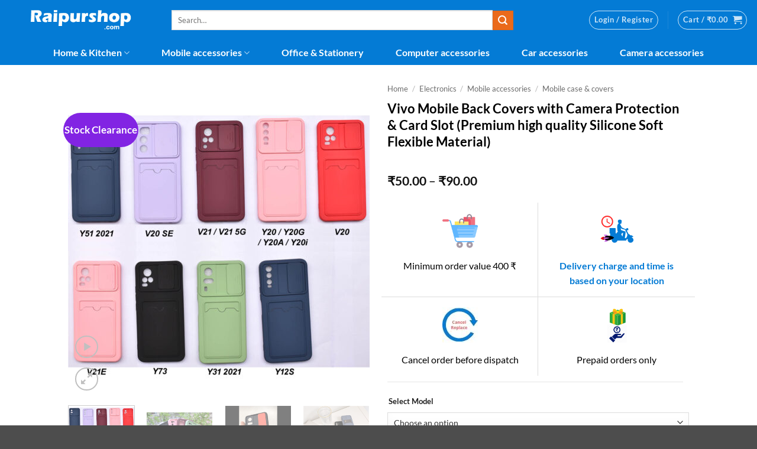

--- FILE ---
content_type: text/html; charset=UTF-8
request_url: https://raipurshop.com/product/vivo-mobile-back-covers-with-camera-protection-card-slot/
body_size: 51199
content:
<!DOCTYPE html>
<html lang="en-US" class="loading-site no-js">
<head>
	<meta charset="UTF-8" />
	<link rel="profile" href="http://gmpg.org/xfn/11" />
	<link rel="pingback" href="https://raipurshop.com/xmlrpc.php" />

	<script>(function(html){html.className = html.className.replace(/\bno-js\b/,'js')})(document.documentElement);</script>
<meta name='robots' content='index, follow, max-image-preview:large, max-snippet:-1, max-video-preview:-1' />
	<style>img:is([sizes="auto" i], [sizes^="auto," i]) { contain-intrinsic-size: 3000px 1500px }</style>
	<meta name="viewport" content="width=device-width, initial-scale=1" />
	<!-- This site is optimized with the Yoast SEO plugin v26.2 - https://yoast.com/wordpress/plugins/seo/ -->
	<title>Vivo Mobile Back Covers with Camera Protection &amp; Card Slot</title>
	<link rel="canonical" href="https://raipurshop.com/product/vivo-mobile-back-covers-with-camera-protection-card-slot/" />
	<meta property="og:locale" content="en_US" />
	<meta property="og:type" content="article" />
	<meta property="og:title" content="Vivo Mobile Back Covers with Camera Protection &amp; Card Slot" />
	<meta property="og:url" content="https://raipurshop.com/product/vivo-mobile-back-covers-with-camera-protection-card-slot/" />
	<meta property="og:site_name" content="Raipurshop" />
	<meta property="article:publisher" content="https://www.facebook.com/raipurshopdotcom/" />
	<meta property="article:modified_time" content="2025-09-19T18:28:21+00:00" />
	<meta property="og:image" content="https://raipurshop.com/wp-content/uploads/2021/08/Vivo-mobile-phones-back-cover.jpg" />
	<meta property="og:image:width" content="1500" />
	<meta property="og:image:height" content="1500" />
	<meta property="og:image:type" content="image/jpeg" />
	<meta name="twitter:card" content="summary_large_image" />
	<meta name="twitter:label1" content="Est. reading time" />
	<meta name="twitter:data1" content="1 minute" />
	<script type="application/ld+json" class="yoast-schema-graph">{"@context":"https://schema.org","@graph":[{"@type":["WebPage","ItemPage"],"@id":"https://raipurshop.com/product/vivo-mobile-back-covers-with-camera-protection-card-slot/","url":"https://raipurshop.com/product/vivo-mobile-back-covers-with-camera-protection-card-slot/","name":"Vivo Mobile Back Covers with Camera Protection & Card Slot","isPartOf":{"@id":"https://raipurshop.com/#website"},"primaryImageOfPage":{"@id":"https://raipurshop.com/product/vivo-mobile-back-covers-with-camera-protection-card-slot/#primaryimage"},"image":{"@id":"https://raipurshop.com/product/vivo-mobile-back-covers-with-camera-protection-card-slot/#primaryimage"},"thumbnailUrl":"https://raipurshop.com/wp-content/uploads/2021/08/Vivo-mobile-phones-back-cover.jpg","datePublished":"2021-08-29T15:05:10+00:00","dateModified":"2025-09-19T18:28:21+00:00","breadcrumb":{"@id":"https://raipurshop.com/product/vivo-mobile-back-covers-with-camera-protection-card-slot/#breadcrumb"},"inLanguage":"en-US","potentialAction":[{"@type":"ReadAction","target":["https://raipurshop.com/product/vivo-mobile-back-covers-with-camera-protection-card-slot/"]}]},{"@type":"ImageObject","inLanguage":"en-US","@id":"https://raipurshop.com/product/vivo-mobile-back-covers-with-camera-protection-card-slot/#primaryimage","url":"https://raipurshop.com/wp-content/uploads/2021/08/Vivo-mobile-phones-back-cover.jpg","contentUrl":"https://raipurshop.com/wp-content/uploads/2021/08/Vivo-mobile-phones-back-cover.jpg","width":1500,"height":1500,"caption":"Vivo mobile phones back cover"},{"@type":"BreadcrumbList","@id":"https://raipurshop.com/product/vivo-mobile-back-covers-with-camera-protection-card-slot/#breadcrumb","itemListElement":[{"@type":"ListItem","position":1,"name":"Home","item":"https://raipurshop.com/"},{"@type":"ListItem","position":2,"name":"All Products","item":"https://raipurshop.com/all-products/"},{"@type":"ListItem","position":3,"name":"Vivo Mobile Back Covers with Camera Protection &#038; Card Slot (Premium high quality Silicone Soft Flexible Material)"}]},{"@type":"WebSite","@id":"https://raipurshop.com/#website","url":"https://raipurshop.com/","name":"Raipurshop","description":"Shopping website for Raipur","publisher":{"@id":"https://raipurshop.com/#organization"},"potentialAction":[{"@type":"SearchAction","target":{"@type":"EntryPoint","urlTemplate":"https://raipurshop.com/?s={search_term_string}"},"query-input":{"@type":"PropertyValueSpecification","valueRequired":true,"valueName":"search_term_string"}}],"inLanguage":"en-US"},{"@type":"Organization","@id":"https://raipurshop.com/#organization","name":"Raipurshop","url":"https://raipurshop.com/","logo":{"@type":"ImageObject","inLanguage":"en-US","@id":"https://raipurshop.com/#/schema/logo/image/","url":"","contentUrl":"","caption":"Raipurshop"},"image":{"@id":"https://raipurshop.com/#/schema/logo/image/"},"sameAs":["https://www.facebook.com/raipurshopdotcom/","https://www.instagram.com/raipurshop/"]}]}</script>
	<!-- / Yoast SEO plugin. -->


<link rel='dns-prefetch' href='//www.googletagmanager.com' />
<link rel='dns-prefetch' href='//capi-automation.s3.us-east-2.amazonaws.com' />
<link rel='prefetch' href='https://raipurshop.com/wp-content/themes/flatsome/assets/js/flatsome.js?ver=e2eddd6c228105dac048' />
<link rel='prefetch' href='https://raipurshop.com/wp-content/themes/flatsome/assets/js/chunk.slider.js?ver=3.20.4' />
<link rel='prefetch' href='https://raipurshop.com/wp-content/themes/flatsome/assets/js/chunk.popups.js?ver=3.20.4' />
<link rel='prefetch' href='https://raipurshop.com/wp-content/themes/flatsome/assets/js/chunk.tooltips.js?ver=3.20.4' />
<link rel='prefetch' href='https://raipurshop.com/wp-content/themes/flatsome/assets/js/woocommerce.js?ver=1c9be63d628ff7c3ff4c' />
<link rel="alternate" type="application/rss+xml" title="Raipurshop &raquo; Feed" href="https://raipurshop.com/feed/" />
<link rel="alternate" type="application/rss+xml" title="Raipurshop &raquo; Comments Feed" href="https://raipurshop.com/comments/feed/" />
<link rel="alternate" type="application/rss+xml" title="Raipurshop &raquo; Vivo Mobile Back Covers with Camera Protection &#038; Card  Slot (Premium high quality Silicone Soft Flexible Material) Comments Feed" href="https://raipurshop.com/product/vivo-mobile-back-covers-with-camera-protection-card-slot/feed/" />
<link rel='stylesheet' id='webplanex-gst-custom-style-css' href='https://raipurshop.com/wp-content/plugins/webplanex-gst-invoice-india/assets/css/custom-style.css?ver=1.5' type='text/css' media='all' />
<style id='wp-block-library-inline-css' type='text/css'>
:root{--wp-admin-theme-color:#007cba;--wp-admin-theme-color--rgb:0,124,186;--wp-admin-theme-color-darker-10:#006ba1;--wp-admin-theme-color-darker-10--rgb:0,107,161;--wp-admin-theme-color-darker-20:#005a87;--wp-admin-theme-color-darker-20--rgb:0,90,135;--wp-admin-border-width-focus:2px;--wp-block-synced-color:#7a00df;--wp-block-synced-color--rgb:122,0,223;--wp-bound-block-color:var(--wp-block-synced-color)}@media (min-resolution:192dpi){:root{--wp-admin-border-width-focus:1.5px}}.wp-element-button{cursor:pointer}:root{--wp--preset--font-size--normal:16px;--wp--preset--font-size--huge:42px}:root .has-very-light-gray-background-color{background-color:#eee}:root .has-very-dark-gray-background-color{background-color:#313131}:root .has-very-light-gray-color{color:#eee}:root .has-very-dark-gray-color{color:#313131}:root .has-vivid-green-cyan-to-vivid-cyan-blue-gradient-background{background:linear-gradient(135deg,#00d084,#0693e3)}:root .has-purple-crush-gradient-background{background:linear-gradient(135deg,#34e2e4,#4721fb 50%,#ab1dfe)}:root .has-hazy-dawn-gradient-background{background:linear-gradient(135deg,#faaca8,#dad0ec)}:root .has-subdued-olive-gradient-background{background:linear-gradient(135deg,#fafae1,#67a671)}:root .has-atomic-cream-gradient-background{background:linear-gradient(135deg,#fdd79a,#004a59)}:root .has-nightshade-gradient-background{background:linear-gradient(135deg,#330968,#31cdcf)}:root .has-midnight-gradient-background{background:linear-gradient(135deg,#020381,#2874fc)}.has-regular-font-size{font-size:1em}.has-larger-font-size{font-size:2.625em}.has-normal-font-size{font-size:var(--wp--preset--font-size--normal)}.has-huge-font-size{font-size:var(--wp--preset--font-size--huge)}.has-text-align-center{text-align:center}.has-text-align-left{text-align:left}.has-text-align-right{text-align:right}#end-resizable-editor-section{display:none}.aligncenter{clear:both}.items-justified-left{justify-content:flex-start}.items-justified-center{justify-content:center}.items-justified-right{justify-content:flex-end}.items-justified-space-between{justify-content:space-between}.screen-reader-text{border:0;clip-path:inset(50%);height:1px;margin:-1px;overflow:hidden;padding:0;position:absolute;width:1px;word-wrap:normal!important}.screen-reader-text:focus{background-color:#ddd;clip-path:none;color:#444;display:block;font-size:1em;height:auto;left:5px;line-height:normal;padding:15px 23px 14px;text-decoration:none;top:5px;width:auto;z-index:100000}html :where(.has-border-color){border-style:solid}html :where([style*=border-top-color]){border-top-style:solid}html :where([style*=border-right-color]){border-right-style:solid}html :where([style*=border-bottom-color]){border-bottom-style:solid}html :where([style*=border-left-color]){border-left-style:solid}html :where([style*=border-width]){border-style:solid}html :where([style*=border-top-width]){border-top-style:solid}html :where([style*=border-right-width]){border-right-style:solid}html :where([style*=border-bottom-width]){border-bottom-style:solid}html :where([style*=border-left-width]){border-left-style:solid}html :where(img[class*=wp-image-]){height:auto;max-width:100%}:where(figure){margin:0 0 1em}html :where(.is-position-sticky){--wp-admin--admin-bar--position-offset:var(--wp-admin--admin-bar--height,0px)}@media screen and (max-width:600px){html :where(.is-position-sticky){--wp-admin--admin-bar--position-offset:0px}}
</style>
<link rel='stylesheet' id='widgetopts-styles-css' href='https://raipurshop.com/wp-content/plugins/widget-options/assets/css/widget-options.css?ver=4.1.3' type='text/css' media='all' />
<link rel='stylesheet' id='photoswipe-css' href='https://raipurshop.com/wp-content/plugins/woocommerce/assets/css/photoswipe/photoswipe.min.css?ver=10.4.3' type='text/css' media='all' />
<link rel='stylesheet' id='photoswipe-default-skin-css' href='https://raipurshop.com/wp-content/plugins/woocommerce/assets/css/photoswipe/default-skin/default-skin.min.css?ver=10.4.3' type='text/css' media='all' />
<style id='woocommerce-inline-inline-css' type='text/css'>
.woocommerce form .form-row .required { visibility: visible; }
</style>
<link rel='stylesheet' id='woo-variation-swatches-css' href='https://raipurshop.com/wp-content/plugins/woo-variation-swatches/assets/css/frontend.min.css?ver=1761770071' type='text/css' media='all' />
<style id='woo-variation-swatches-inline-css' type='text/css'>
:root {
--wvs-tick:url("data:image/svg+xml;utf8,%3Csvg filter='drop-shadow(0px 0px 2px rgb(0 0 0 / .8))' xmlns='http://www.w3.org/2000/svg'  viewBox='0 0 30 30'%3E%3Cpath fill='none' stroke='%23ffffff' stroke-linecap='round' stroke-linejoin='round' stroke-width='4' d='M4 16L11 23 27 7'/%3E%3C/svg%3E");

--wvs-cross:url("data:image/svg+xml;utf8,%3Csvg filter='drop-shadow(0px 0px 5px rgb(255 255 255 / .6))' xmlns='http://www.w3.org/2000/svg' width='72px' height='72px' viewBox='0 0 24 24'%3E%3Cpath fill='none' stroke='%23ff0000' stroke-linecap='round' stroke-width='0.6' d='M5 5L19 19M19 5L5 19'/%3E%3C/svg%3E");
--wvs-single-product-item-width:60px;
--wvs-single-product-item-height:60px;
--wvs-single-product-item-font-size:16px}
</style>
<link rel='stylesheet' id='ywqa-frontend-css' href='https://raipurshop.com/wp-content/plugins/yith-woocommerce-questions-and-answers/assets/css/ywqa-frontend.css?ver=1' type='text/css' media='all' />
<link rel='stylesheet' id='flatsome-main-css' href='https://raipurshop.com/wp-content/themes/flatsome/assets/css/flatsome.css?ver=3.20.4' type='text/css' media='all' />
<style id='flatsome-main-inline-css' type='text/css'>
@font-face {
				font-family: "fl-icons";
				font-display: block;
				src: url(https://raipurshop.com/wp-content/themes/flatsome/assets/css/icons/fl-icons.eot?v=3.20.4);
				src:
					url(https://raipurshop.com/wp-content/themes/flatsome/assets/css/icons/fl-icons.eot#iefix?v=3.20.4) format("embedded-opentype"),
					url(https://raipurshop.com/wp-content/themes/flatsome/assets/css/icons/fl-icons.woff2?v=3.20.4) format("woff2"),
					url(https://raipurshop.com/wp-content/themes/flatsome/assets/css/icons/fl-icons.ttf?v=3.20.4) format("truetype"),
					url(https://raipurshop.com/wp-content/themes/flatsome/assets/css/icons/fl-icons.woff?v=3.20.4) format("woff"),
					url(https://raipurshop.com/wp-content/themes/flatsome/assets/css/icons/fl-icons.svg?v=3.20.4#fl-icons) format("svg");
			}
</style>
<link rel='stylesheet' id='flatsome-shop-css' href='https://raipurshop.com/wp-content/themes/flatsome/assets/css/flatsome-shop.css?ver=3.20.4' type='text/css' media='all' />
<link rel='stylesheet' id='flatsome-style-css' href='https://raipurshop.com/wp-content/themes/flatsome-child/style.css?ver=3.0' type='text/css' media='all' />
<script type="text/javascript" id="woocommerce-google-analytics-integration-gtag-js-after">
/* <![CDATA[ */
/* Google Analytics for WooCommerce (gtag.js) */
					window.dataLayer = window.dataLayer || [];
					function gtag(){dataLayer.push(arguments);}
					// Set up default consent state.
					for ( const mode of [{"analytics_storage":"denied","ad_storage":"denied","ad_user_data":"denied","ad_personalization":"denied","region":["AT","BE","BG","HR","CY","CZ","DK","EE","FI","FR","DE","GR","HU","IS","IE","IT","LV","LI","LT","LU","MT","NL","NO","PL","PT","RO","SK","SI","ES","SE","GB","CH"]}] || [] ) {
						gtag( "consent", "default", { "wait_for_update": 500, ...mode } );
					}
					gtag("js", new Date());
					gtag("set", "developer_id.dOGY3NW", true);
					gtag("config", "UA-152063844-1", {"track_404":true,"allow_google_signals":true,"logged_in":false,"linker":{"domains":[],"allow_incoming":false},"custom_map":{"dimension1":"logged_in"}});
/* ]]> */
</script>
<script type="text/javascript" src="https://raipurshop.com/wp-includes/js/jquery/jquery.min.js?ver=3.7.1" id="jquery-core-js"></script>
<script type="text/javascript" src="https://raipurshop.com/wp-includes/js/jquery/jquery-migrate.min.js?ver=3.4.1" id="jquery-migrate-js"></script>
<script type="text/javascript" src="https://raipurshop.com/wp-content/plugins/woocommerce/assets/js/jquery-blockui/jquery.blockUI.min.js?ver=2.7.0-wc.10.4.3" id="wc-jquery-blockui-js" data-wp-strategy="defer"></script>
<script type="text/javascript" id="wc-add-to-cart-js-extra">
/* <![CDATA[ */
var wc_add_to_cart_params = {"ajax_url":"\/wp-admin\/admin-ajax.php","wc_ajax_url":"\/?wc-ajax=%%endpoint%%","i18n_view_cart":"View cart","cart_url":"https:\/\/raipurshop.com\/cart\/","is_cart":"","cart_redirect_after_add":"no"};
/* ]]> */
</script>
<script type="text/javascript" src="https://raipurshop.com/wp-content/plugins/woocommerce/assets/js/frontend/add-to-cart.min.js?ver=10.4.3" id="wc-add-to-cart-js" defer="defer" data-wp-strategy="defer"></script>
<script type="text/javascript" src="https://raipurshop.com/wp-content/plugins/woocommerce/assets/js/photoswipe/photoswipe.min.js?ver=4.1.1-wc.10.4.3" id="wc-photoswipe-js" defer="defer" data-wp-strategy="defer"></script>
<script type="text/javascript" src="https://raipurshop.com/wp-content/plugins/woocommerce/assets/js/photoswipe/photoswipe-ui-default.min.js?ver=4.1.1-wc.10.4.3" id="wc-photoswipe-ui-default-js" defer="defer" data-wp-strategy="defer"></script>
<script type="text/javascript" id="wc-single-product-js-extra">
/* <![CDATA[ */
var wc_single_product_params = {"i18n_required_rating_text":"Please select a rating","i18n_rating_options":["1 of 5 stars","2 of 5 stars","3 of 5 stars","4 of 5 stars","5 of 5 stars"],"i18n_product_gallery_trigger_text":"View full-screen image gallery","review_rating_required":"yes","flexslider":{"rtl":false,"animation":"slide","smoothHeight":true,"directionNav":false,"controlNav":"thumbnails","slideshow":false,"animationSpeed":500,"animationLoop":false,"allowOneSlide":false},"zoom_enabled":"","zoom_options":[],"photoswipe_enabled":"1","photoswipe_options":{"shareEl":false,"closeOnScroll":false,"history":false,"hideAnimationDuration":0,"showAnimationDuration":0},"flexslider_enabled":""};
/* ]]> */
</script>
<script type="text/javascript" src="https://raipurshop.com/wp-content/plugins/woocommerce/assets/js/frontend/single-product.min.js?ver=10.4.3" id="wc-single-product-js" defer="defer" data-wp-strategy="defer"></script>
<script type="text/javascript" src="https://raipurshop.com/wp-content/plugins/woocommerce/assets/js/js-cookie/js.cookie.min.js?ver=2.1.4-wc.10.4.3" id="wc-js-cookie-js" data-wp-strategy="defer"></script>
<script type="text/javascript" id="ywqa-frontend-js-extra">
/* <![CDATA[ */
var ywqa_frontend = {"reply_to_question":null};
/* ]]> */
</script>
<script type="text/javascript" src="https://raipurshop.com/wp-content/plugins/yith-woocommerce-questions-and-answers/assets/js/ywqa-frontend.js?ver=1" id="ywqa-frontend-js"></script>
<link rel="https://api.w.org/" href="https://raipurshop.com/wp-json/" /><link rel="alternate" title="JSON" type="application/json" href="https://raipurshop.com/wp-json/wp/v2/product/6666" /><link rel="EditURI" type="application/rsd+xml" title="RSD" href="https://raipurshop.com/xmlrpc.php?rsd" />
<meta name="generator" content="WordPress 6.8.3" />
<meta name="generator" content="WooCommerce 10.4.3" />
<link rel='shortlink' href='https://raipurshop.com/?p=6666' />
<link rel="alternate" title="oEmbed (JSON)" type="application/json+oembed" href="https://raipurshop.com/wp-json/oembed/1.0/embed?url=https%3A%2F%2Fraipurshop.com%2Fproduct%2Fvivo-mobile-back-covers-with-camera-protection-card-slot%2F" />
<link rel="alternate" title="oEmbed (XML)" type="text/xml+oembed" href="https://raipurshop.com/wp-json/oembed/1.0/embed?url=https%3A%2F%2Fraipurshop.com%2Fproduct%2Fvivo-mobile-back-covers-with-camera-protection-card-slot%2F&#038;format=xml" />

<!-- This website runs the Product Feed PRO for WooCommerce by AdTribes.io plugin - version woocommercesea_option_installed_version -->
	<noscript><style>.woocommerce-product-gallery{ opacity: 1 !important; }</style></noscript>
				<script  type="text/javascript">
				!function(f,b,e,v,n,t,s){if(f.fbq)return;n=f.fbq=function(){n.callMethod?
					n.callMethod.apply(n,arguments):n.queue.push(arguments)};if(!f._fbq)f._fbq=n;
					n.push=n;n.loaded=!0;n.version='2.0';n.queue=[];t=b.createElement(e);t.async=!0;
					t.src=v;s=b.getElementsByTagName(e)[0];s.parentNode.insertBefore(t,s)}(window,
					document,'script','https://connect.facebook.net/en_US/fbevents.js');
			</script>
			<!-- WooCommerce Facebook Integration Begin -->
			<script  type="text/javascript">

				fbq('init', '498616917484782', {}, {
    "agent": "woocommerce_0-10.4.3-3.5.12"
});

				document.addEventListener( 'DOMContentLoaded', function() {
					// Insert placeholder for events injected when a product is added to the cart through AJAX.
					document.body.insertAdjacentHTML( 'beforeend', '<div class=\"wc-facebook-pixel-event-placeholder\"></div>' );
				}, false );

			</script>
			<!-- WooCommerce Facebook Integration End -->
			<link rel="icon" href="https://raipurshop.com/wp-content/uploads/2019/12/cropped-raipurshop-site-icon-32x32.png" sizes="32x32" />
<link rel="icon" href="https://raipurshop.com/wp-content/uploads/2019/12/cropped-raipurshop-site-icon-192x192.png" sizes="192x192" />
<link rel="apple-touch-icon" href="https://raipurshop.com/wp-content/uploads/2019/12/cropped-raipurshop-site-icon-180x180.png" />
<meta name="msapplication-TileImage" content="https://raipurshop.com/wp-content/uploads/2019/12/cropped-raipurshop-site-icon-270x270.png" />
<style id="custom-css" type="text/css">:root {--primary-color: #047bd5;--fs-color-primary: #047bd5;--fs-color-secondary: #ea6a1b;--fs-color-success: #048c02;--fs-color-alert: #b20000;--fs-color-base: #000000;--fs-experimental-link-color: #047bd5;--fs-experimental-link-color-hover: #0c0c0c;}.tooltipster-base {--tooltip-color: #fff;--tooltip-bg-color: #000;}.off-canvas-right .mfp-content, .off-canvas-left .mfp-content {--drawer-width: 300px;}.off-canvas .mfp-content.off-canvas-cart {--drawer-width: 360px;}.header-main{height: 68px}#logo img{max-height: 68px}#logo{width:245px;}.header-bottom{min-height: 10px}.header-top{min-height: 30px}.transparent .header-main{height: 30px}.transparent #logo img{max-height: 30px}.has-transparent + .page-title:first-of-type,.has-transparent + #main > .page-title,.has-transparent + #main > div > .page-title,.has-transparent + #main .page-header-wrapper:first-of-type .page-title{padding-top: 80px;}.header.show-on-scroll,.stuck .header-main{height:62px!important}.stuck #logo img{max-height: 62px!important}.search-form{ width: 82%;}.header-bg-color {background-color: #047bd5}.header-bottom {background-color: #047bd5}.header-main .nav > li > a{line-height: 16px }@media (max-width: 549px) {.header-main{height: 50px}#logo img{max-height: 50px}}.nav-dropdown{font-size:91%}h1,h2,h3,h4,h5,h6,.heading-font{color: #000000;}body{font-size: 100%;}@media screen and (max-width: 549px){body{font-size: 100%;}}body{font-family: Lato, sans-serif;}body {font-weight: 400;font-style: normal;}.nav > li > a {font-family: Lato, sans-serif;}.mobile-sidebar-levels-2 .nav > li > ul > li > a {font-family: Lato, sans-serif;}.nav > li > a,.mobile-sidebar-levels-2 .nav > li > ul > li > a {font-weight: 700;font-style: normal;}h1,h2,h3,h4,h5,h6,.heading-font, .off-canvas-center .nav-sidebar.nav-vertical > li > a{font-family: Lato, sans-serif;}h1,h2,h3,h4,h5,h6,.heading-font,.banner h1,.banner h2 {font-weight: 700;font-style: normal;}.alt-font{font-family: "Dancing Script", sans-serif;}.alt-font {font-weight: 400!important;font-style: normal!important;}.breadcrumbs{text-transform: none;}button,.button{text-transform: none;}.header:not(.transparent) .header-bottom-nav.nav > li > a{color: #ffffff;}.header:not(.transparent) .header-bottom-nav.nav > li > a:hover,.header:not(.transparent) .header-bottom-nav.nav > li.active > a,.header:not(.transparent) .header-bottom-nav.nav > li.current > a,.header:not(.transparent) .header-bottom-nav.nav > li > a.active,.header:not(.transparent) .header-bottom-nav.nav > li > a.current{color: #000000;}.header-bottom-nav.nav-line-bottom > li > a:before,.header-bottom-nav.nav-line-grow > li > a:before,.header-bottom-nav.nav-line > li > a:before,.header-bottom-nav.nav-box > li > a:hover,.header-bottom-nav.nav-box > li.active > a,.header-bottom-nav.nav-pills > li > a:hover,.header-bottom-nav.nav-pills > li.active > a{color:#FFF!important;background-color: #000000;}.widget:where(:not(.widget_shopping_cart)) a{color: #000000;}.widget:where(:not(.widget_shopping_cart)) a:hover{color: #047bd5;}.widget .tagcloud a:hover{border-color: #047bd5; background-color: #047bd5;}.current .breadcrumb-step, [data-icon-label]:after, .button#place_order,.button.checkout,.checkout-button,.single_add_to_cart_button.button, .sticky-add-to-cart-select-options-button{background-color: #006400!important }.has-equal-box-heights .box-image {padding-top: 100%;}.badge-inner.new-bubble{background-color: #8224e3}.shop-page-title.featured-title .title-bg{ background-image: url(https://raipurshop.com/wp-content/uploads/2021/08/Vivo-mobile-phones-back-cover.jpg)!important;}@media screen and (min-width: 550px){.products .box-vertical .box-image{min-width: 247px!important;width: 247px!important;}}.footer-2{background-color: #3a3a3a}.nav-vertical-fly-out > li + li {border-top-width: 1px; border-top-style: solid;}.label-new.menu-item > a:after{content:"New";}.label-hot.menu-item > a:after{content:"Hot";}.label-sale.menu-item > a:after{content:"Sale";}.label-popular.menu-item > a:after{content:"Popular";}</style><style id="kirki-inline-styles">/* latin-ext */
@font-face {
  font-family: 'Lato';
  font-style: normal;
  font-weight: 400;
  font-display: swap;
  src: url(https://raipurshop.com/wp-content/fonts/lato/S6uyw4BMUTPHjxAwXjeu.woff2) format('woff2');
  unicode-range: U+0100-02BA, U+02BD-02C5, U+02C7-02CC, U+02CE-02D7, U+02DD-02FF, U+0304, U+0308, U+0329, U+1D00-1DBF, U+1E00-1E9F, U+1EF2-1EFF, U+2020, U+20A0-20AB, U+20AD-20C0, U+2113, U+2C60-2C7F, U+A720-A7FF;
}
/* latin */
@font-face {
  font-family: 'Lato';
  font-style: normal;
  font-weight: 400;
  font-display: swap;
  src: url(https://raipurshop.com/wp-content/fonts/lato/S6uyw4BMUTPHjx4wXg.woff2) format('woff2');
  unicode-range: U+0000-00FF, U+0131, U+0152-0153, U+02BB-02BC, U+02C6, U+02DA, U+02DC, U+0304, U+0308, U+0329, U+2000-206F, U+20AC, U+2122, U+2191, U+2193, U+2212, U+2215, U+FEFF, U+FFFD;
}
/* latin-ext */
@font-face {
  font-family: 'Lato';
  font-style: normal;
  font-weight: 700;
  font-display: swap;
  src: url(https://raipurshop.com/wp-content/fonts/lato/S6u9w4BMUTPHh6UVSwaPGR_p.woff2) format('woff2');
  unicode-range: U+0100-02BA, U+02BD-02C5, U+02C7-02CC, U+02CE-02D7, U+02DD-02FF, U+0304, U+0308, U+0329, U+1D00-1DBF, U+1E00-1E9F, U+1EF2-1EFF, U+2020, U+20A0-20AB, U+20AD-20C0, U+2113, U+2C60-2C7F, U+A720-A7FF;
}
/* latin */
@font-face {
  font-family: 'Lato';
  font-style: normal;
  font-weight: 700;
  font-display: swap;
  src: url(https://raipurshop.com/wp-content/fonts/lato/S6u9w4BMUTPHh6UVSwiPGQ.woff2) format('woff2');
  unicode-range: U+0000-00FF, U+0131, U+0152-0153, U+02BB-02BC, U+02C6, U+02DA, U+02DC, U+0304, U+0308, U+0329, U+2000-206F, U+20AC, U+2122, U+2191, U+2193, U+2212, U+2215, U+FEFF, U+FFFD;
}/* vietnamese */
@font-face {
  font-family: 'Dancing Script';
  font-style: normal;
  font-weight: 400;
  font-display: swap;
  src: url(https://raipurshop.com/wp-content/fonts/dancing-script/If2cXTr6YS-zF4S-kcSWSVi_sxjsohD9F50Ruu7BMSo3Rep8ltA.woff2) format('woff2');
  unicode-range: U+0102-0103, U+0110-0111, U+0128-0129, U+0168-0169, U+01A0-01A1, U+01AF-01B0, U+0300-0301, U+0303-0304, U+0308-0309, U+0323, U+0329, U+1EA0-1EF9, U+20AB;
}
/* latin-ext */
@font-face {
  font-family: 'Dancing Script';
  font-style: normal;
  font-weight: 400;
  font-display: swap;
  src: url(https://raipurshop.com/wp-content/fonts/dancing-script/If2cXTr6YS-zF4S-kcSWSVi_sxjsohD9F50Ruu7BMSo3ROp8ltA.woff2) format('woff2');
  unicode-range: U+0100-02BA, U+02BD-02C5, U+02C7-02CC, U+02CE-02D7, U+02DD-02FF, U+0304, U+0308, U+0329, U+1D00-1DBF, U+1E00-1E9F, U+1EF2-1EFF, U+2020, U+20A0-20AB, U+20AD-20C0, U+2113, U+2C60-2C7F, U+A720-A7FF;
}
/* latin */
@font-face {
  font-family: 'Dancing Script';
  font-style: normal;
  font-weight: 400;
  font-display: swap;
  src: url(https://raipurshop.com/wp-content/fonts/dancing-script/If2cXTr6YS-zF4S-kcSWSVi_sxjsohD9F50Ruu7BMSo3Sup8.woff2) format('woff2');
  unicode-range: U+0000-00FF, U+0131, U+0152-0153, U+02BB-02BC, U+02C6, U+02DA, U+02DC, U+0304, U+0308, U+0329, U+2000-206F, U+20AC, U+2122, U+2191, U+2193, U+2212, U+2215, U+FEFF, U+FFFD;
}</style></head>

<body class="wp-singular product-template-default single single-product postid-6666 wp-theme-flatsome wp-child-theme-flatsome-child theme-flatsome woocommerce woocommerce-page woocommerce-no-js woo-variation-swatches wvs-behavior-blur wvs-theme-flatsome-child wvs-show-label wvs-tooltip lightbox nav-dropdown-has-arrow nav-dropdown-has-shadow nav-dropdown-has-border parallax-mobile">


<a class="skip-link screen-reader-text" href="#main">Skip to content</a>

<div id="wrapper">

	
	<header id="header" class="header header-full-width has-sticky sticky-jump">
		<div class="header-wrapper">
			<div id="masthead" class="header-main nav-dark">
      <div class="header-inner flex-row container logo-left medium-logo-center" role="navigation">

          <!-- Logo -->
          <div id="logo" class="flex-col logo">
            
<!-- Header logo -->
<a href="https://raipurshop.com/" title="Raipurshop - Shopping website for Raipur" rel="home">
		<img width="400" height="88" src="https://raipurshop.com/wp-content/uploads/2020/07/raipurshop-logo.png" class="header_logo header-logo" alt="Raipurshop"/><img  width="400" height="88" src="https://raipurshop.com/wp-content/uploads/2020/07/raipurshop-logo.png" class="header-logo-dark" alt="Raipurshop"/></a>
          </div>

          <!-- Mobile Left Elements -->
          <div class="flex-col show-for-medium flex-left">
            <ul class="mobile-nav nav nav-left ">
              <li class="nav-icon has-icon">
			<a href="#" class="is-small" data-open="#main-menu" data-pos="left" data-bg="main-menu-overlay" role="button" aria-label="Menu" aria-controls="main-menu" aria-expanded="false" aria-haspopup="dialog" data-flatsome-role-button>
			<i class="icon-menu" aria-hidden="true"></i>					</a>
	</li>
            </ul>
          </div>

          <!-- Left Elements -->
          <div class="flex-col hide-for-medium flex-left
            flex-grow">
            <ul class="header-nav header-nav-main nav nav-left  nav-uppercase" >
              <li class="header-search-form search-form html relative has-icon">
	<div class="header-search-form-wrapper">
		<div class="searchform-wrapper ux-search-box relative is-normal"><form role="search" method="get" class="searchform" action="https://raipurshop.com/">
	<div class="flex-row relative">
						<div class="flex-col flex-grow">
			<label class="screen-reader-text" for="woocommerce-product-search-field-0">Search for:</label>
			<input type="search" id="woocommerce-product-search-field-0" class="search-field mb-0" placeholder="Search&hellip;" value="" name="s" />
			<input type="hidden" name="post_type" value="product" />
					</div>
		<div class="flex-col">
			<button type="submit" value="Search" class="ux-search-submit submit-button secondary button  icon mb-0" aria-label="Submit">
				<i class="icon-search" aria-hidden="true"></i>			</button>
		</div>
	</div>
	<div class="live-search-results text-left z-top"></div>
</form>
</div>	</div>
</li>
            </ul>
          </div>

          <!-- Right Elements -->
          <div class="flex-col hide-for-medium flex-right">
            <ul class="header-nav header-nav-main nav nav-right  nav-uppercase">
              
<li class="account-item has-icon">
<div class="header-button">
	<a href="https://raipurshop.com/my-account/" class="nav-top-link nav-top-not-logged-in icon button circle is-outline is-small icon button circle is-outline is-small" title="Login" role="button" data-open="#login-form-popup" aria-controls="login-form-popup" aria-expanded="false" aria-haspopup="dialog" data-flatsome-role-button>
					<span>
			Login / Register			</span>
				</a>


</div>

</li>
<li class="header-divider"></li><li class="cart-item has-icon has-dropdown">
<div class="header-button">
<a href="https://raipurshop.com/cart/" class="header-cart-link nav-top-link icon button circle is-outline is-small" title="Cart" aria-label="View cart" aria-expanded="false" aria-haspopup="true" role="button" data-flatsome-role-button>

<span class="header-cart-title">
   Cart   /      <span class="cart-price"><span class="woocommerce-Price-amount amount"><bdi><span class="woocommerce-Price-currencySymbol">&#8377;</span>0.00</bdi></span></span>
  </span>

    <i class="icon-shopping-cart" aria-hidden="true" data-icon-label="0"></i>  </a>
</div>
 <ul class="nav-dropdown nav-dropdown-bold">
    <li class="html widget_shopping_cart">
      <div class="widget_shopping_cart_content">
        

	<div class="ux-mini-cart-empty flex flex-row-col text-center pt pb">
				<div class="ux-mini-cart-empty-icon">
			<svg aria-hidden="true" xmlns="http://www.w3.org/2000/svg" viewBox="0 0 17 19" style="opacity:.1;height:80px;">
				<path d="M8.5 0C6.7 0 5.3 1.2 5.3 2.7v2H2.1c-.3 0-.6.3-.7.7L0 18.2c0 .4.2.8.6.8h15.7c.4 0 .7-.3.7-.7v-.1L15.6 5.4c0-.3-.3-.6-.7-.6h-3.2v-2c0-1.6-1.4-2.8-3.2-2.8zM6.7 2.7c0-.8.8-1.4 1.8-1.4s1.8.6 1.8 1.4v2H6.7v-2zm7.5 3.4 1.3 11.5h-14L2.8 6.1h2.5v1.4c0 .4.3.7.7.7.4 0 .7-.3.7-.7V6.1h3.5v1.4c0 .4.3.7.7.7s.7-.3.7-.7V6.1h2.6z" fill-rule="evenodd" clip-rule="evenodd" fill="currentColor"></path>
			</svg>
		</div>
				<p class="woocommerce-mini-cart__empty-message empty">No products in the cart.</p>
					<p class="return-to-shop">
				<a class="button primary wc-backward" href="https://raipurshop.com/all-products/">
					Return to shop				</a>
			</p>
				</div>


      </div>
    </li>
     </ul>

</li>
            </ul>
          </div>

          <!-- Mobile Right Elements -->
          <div class="flex-col show-for-medium flex-right">
            <ul class="mobile-nav nav nav-right ">
              
<li class="account-item has-icon">
	<div class="header-button">	<a href="https://raipurshop.com/my-account/" class="account-link-mobile icon button circle is-outline is-small" title="My account" aria-label="My account">
		<i class="icon-user" aria-hidden="true"></i>	</a>
	</div></li>
<li class="cart-item has-icon">

<div class="header-button">
		<a href="https://raipurshop.com/cart/" class="header-cart-link nav-top-link icon button circle is-outline is-small off-canvas-toggle" title="Cart" aria-label="View cart" aria-expanded="false" aria-haspopup="dialog" role="button" data-open="#cart-popup" data-class="off-canvas-cart" data-pos="right" aria-controls="cart-popup" data-flatsome-role-button>

  	<i class="icon-shopping-cart" aria-hidden="true" data-icon-label="0"></i>  </a>
</div>

  <!-- Cart Sidebar Popup -->
  <div id="cart-popup" class="mfp-hide">
  <div class="cart-popup-inner inner-padding cart-popup-inner--sticky">
      <div class="cart-popup-title text-center">
          <span class="heading-font uppercase">Cart</span>
          <div class="is-divider"></div>
      </div>
	  <div class="widget_shopping_cart">
		  <div class="widget_shopping_cart_content">
			  

	<div class="ux-mini-cart-empty flex flex-row-col text-center pt pb">
				<div class="ux-mini-cart-empty-icon">
			<svg aria-hidden="true" xmlns="http://www.w3.org/2000/svg" viewBox="0 0 17 19" style="opacity:.1;height:80px;">
				<path d="M8.5 0C6.7 0 5.3 1.2 5.3 2.7v2H2.1c-.3 0-.6.3-.7.7L0 18.2c0 .4.2.8.6.8h15.7c.4 0 .7-.3.7-.7v-.1L15.6 5.4c0-.3-.3-.6-.7-.6h-3.2v-2c0-1.6-1.4-2.8-3.2-2.8zM6.7 2.7c0-.8.8-1.4 1.8-1.4s1.8.6 1.8 1.4v2H6.7v-2zm7.5 3.4 1.3 11.5h-14L2.8 6.1h2.5v1.4c0 .4.3.7.7.7.4 0 .7-.3.7-.7V6.1h3.5v1.4c0 .4.3.7.7.7s.7-.3.7-.7V6.1h2.6z" fill-rule="evenodd" clip-rule="evenodd" fill="currentColor"></path>
			</svg>
		</div>
				<p class="woocommerce-mini-cart__empty-message empty">No products in the cart.</p>
					<p class="return-to-shop">
				<a class="button primary wc-backward" href="https://raipurshop.com/all-products/">
					Return to shop				</a>
			</p>
				</div>


		  </div>
	  </div>
               </div>
  </div>

</li>
            </ul>
          </div>

      </div>

            <div class="container"><div class="top-divider full-width"></div></div>
      </div>
<div id="wide-nav" class="header-bottom wide-nav hide-for-sticky nav-dark flex-has-center">
    <div class="flex-row container">

            
                        <div class="flex-col hide-for-medium flex-center">
                <ul class="nav header-nav header-bottom-nav nav-center  nav-outline nav-size-large nav-spacing-xlarge">
                    <li id="menu-item-3492" class="menu-item menu-item-type-taxonomy menu-item-object-product_cat menu-item-has-children menu-item-3492 menu-item-design-default has-dropdown"><a href="https://raipurshop.com/product-category/home-kitchen/" class="nav-top-link" aria-expanded="false" aria-haspopup="menu">Home &amp; Kitchen<i class="icon-angle-down" aria-hidden="true"></i></a>
<ul class="sub-menu nav-dropdown nav-dropdown-bold">
	<li id="menu-item-3667" class="menu-item menu-item-type-taxonomy menu-item-object-product_cat menu-item-3667"><a href="https://raipurshop.com/product-category/home-kitchen/home-improvement/">Home improvement</a></li>
	<li id="menu-item-9423" class="menu-item menu-item-type-taxonomy menu-item-object-product_cat menu-item-9423"><a href="https://raipurshop.com/product-category/home-kitchen/home-decor/">Home Decor</a></li>
	<li id="menu-item-3668" class="menu-item menu-item-type-taxonomy menu-item-object-product_cat menu-item-3668"><a href="https://raipurshop.com/product-category/home-kitchen/kitchen/">Kitchen</a></li>
	<li id="menu-item-4859" class="menu-item menu-item-type-taxonomy menu-item-object-product_cat menu-item-4859"><a href="https://raipurshop.com/product-category/home-kitchen/garden-outdoor/">Garden &amp; Outdoor</a></li>
	<li id="menu-item-5161" class="menu-item menu-item-type-taxonomy menu-item-object-product_cat menu-item-5161"><a href="https://raipurshop.com/product-category/home-kitchen/covid-safety-products/">Covid Safety Products</a></li>
</ul>
</li>
<li id="menu-item-934" class="menu-item menu-item-type-taxonomy menu-item-object-product_cat current-product-ancestor menu-item-has-children menu-item-934 menu-item-design-default has-dropdown"><a href="https://raipurshop.com/product-category/electronics/mobile-accessories/" class="nav-top-link" aria-expanded="false" aria-haspopup="menu">Mobile accessories<i class="icon-angle-down" aria-hidden="true"></i></a>
<ul class="sub-menu nav-dropdown nav-dropdown-bold">
	<li id="menu-item-4468" class="menu-item menu-item-type-taxonomy menu-item-object-product_cat current-product-ancestor current-menu-parent current-product-parent menu-item-4468 active"><a href="https://raipurshop.com/product-category/electronics/mobile-accessories/mobile-case-covers/">Mobile case &amp; covers</a></li>
	<li id="menu-item-4029" class="menu-item menu-item-type-taxonomy menu-item-object-product_cat menu-item-4029"><a href="https://raipurshop.com/product-category/electronics/mobile-accessories/screen-protectors/">Screen protectors</a></li>
	<li id="menu-item-2649" class="menu-item menu-item-type-taxonomy menu-item-object-product_cat menu-item-2649"><a href="https://raipurshop.com/product-category/electronics/mobile-accessories/mobile-phone-mount-and-stands/">Mobile holder &amp; stands</a></li>
	<li id="menu-item-2651" class="menu-item menu-item-type-taxonomy menu-item-object-product_cat menu-item-2651"><a href="https://raipurshop.com/product-category/electronics/mobile-accessories/headsets/">Headsets</a></li>
	<li id="menu-item-1161" class="menu-item menu-item-type-taxonomy menu-item-object-product_cat menu-item-1161"><a href="https://raipurshop.com/product-category/electronics/audio-devices/">Audio devices</a></li>
	<li id="menu-item-2650" class="menu-item menu-item-type-taxonomy menu-item-object-product_cat menu-item-2650"><a href="https://raipurshop.com/product-category/electronics/mobile-accessories/data-cables/">Data cables</a></li>
	<li id="menu-item-2652" class="menu-item menu-item-type-taxonomy menu-item-object-product_cat menu-item-2652"><a href="https://raipurshop.com/product-category/electronics/mobile-accessories/memory-devices/">Memory devices</a></li>
</ul>
</li>
<li id="menu-item-10082" class="menu-item menu-item-type-taxonomy menu-item-object-product_cat menu-item-10082 menu-item-design-default"><a href="https://raipurshop.com/product-category/office-stationery/" class="nav-top-link">Office &amp; Stationery</a></li>
<li id="menu-item-1152" class="menu-item menu-item-type-taxonomy menu-item-object-product_cat menu-item-1152 menu-item-design-default"><a href="https://raipurshop.com/product-category/electronics/computer-accessories/" class="nav-top-link">Computer accessories</a></li>
<li id="menu-item-1153" class="menu-item menu-item-type-taxonomy menu-item-object-product_cat menu-item-1153 menu-item-design-default"><a href="https://raipurshop.com/product-category/electronics/car-accessories/" class="nav-top-link">Car accessories</a></li>
<li id="menu-item-2644" class="menu-item menu-item-type-taxonomy menu-item-object-product_cat menu-item-2644 menu-item-design-default"><a href="https://raipurshop.com/product-category/electronics/camera-accessories/" class="nav-top-link">Camera accessories</a></li>
                </ul>
            </div>
            
            
                          <div class="flex-col show-for-medium flex-grow">
                  <ul class="nav header-bottom-nav nav-center mobile-nav  nav-outline nav-size-large nav-spacing-xlarge">
                      <li class="header-search-form search-form html relative has-icon">
	<div class="header-search-form-wrapper">
		<div class="searchform-wrapper ux-search-box relative is-normal"><form role="search" method="get" class="searchform" action="https://raipurshop.com/">
	<div class="flex-row relative">
						<div class="flex-col flex-grow">
			<label class="screen-reader-text" for="woocommerce-product-search-field-1">Search for:</label>
			<input type="search" id="woocommerce-product-search-field-1" class="search-field mb-0" placeholder="Search&hellip;" value="" name="s" />
			<input type="hidden" name="post_type" value="product" />
					</div>
		<div class="flex-col">
			<button type="submit" value="Search" class="ux-search-submit submit-button secondary button  icon mb-0" aria-label="Submit">
				<i class="icon-search" aria-hidden="true"></i>			</button>
		</div>
	</div>
	<div class="live-search-results text-left z-top"></div>
</form>
</div>	</div>
</li>
                  </ul>
              </div>
            
    </div>
</div>

<div class="header-bg-container fill"><div class="header-bg-image fill"></div><div class="header-bg-color fill"></div></div>		</div>
	</header>

	
	<main id="main" class="">

	<div class="shop-container">

		
			<div class="container">
	<div class="woocommerce-notices-wrapper"></div></div>
<div id="product-6666" class="product type-product post-6666 status-publish first instock product_cat-mobile-case-covers has-post-thumbnail sale taxable shipping-taxable purchasable product-type-variable">

	<div class="custom-product-page ux-layout-3167 ux-layout-scope-global">

			<div id="gap-782201411" class="gap-element clearfix" style="display:block; height:auto;">
		
<style>
#gap-782201411 {
  padding-top: 30px;
}
</style>
	</div>
	

<div class="row"  id="row-1311542730">


	<div id="col-1746670764" class="col medium-6 small-12 large-6"  >
				<div class="col-inner"  >
			
			

<p>

<div class="product-images relative mb-half has-hover woocommerce-product-gallery woocommerce-product-gallery--with-images woocommerce-product-gallery--columns-4 images" data-columns="4">

  <div class="badge-container is-larger absolute left top z-1">

<div class="badge callout badge-circle"><div class="badge-inner callout-new-bg is-small new-bubble">Stock Clearance</div></div></div>

  <div class="image-tools absolute top show-on-hover right z-3">
      </div>

  <div class="woocommerce-product-gallery__wrapper product-gallery-slider slider slider-nav-small mb-half has-image-zoom"
        data-flickity-options='{
                "cellAlign": "center",
                "wrapAround": true,
                "autoPlay": false,
                "prevNextButtons":true,
                "adaptiveHeight": true,
                "imagesLoaded": true,
                "lazyLoad": 1,
                "dragThreshold" : 15,
                "pageDots": false,
                "rightToLeft": false       }'>
    <div data-thumb="https://raipurshop.com/wp-content/uploads/2021/08/Vivo-mobile-phones-back-cover-100x100.jpg" data-thumb-alt="Vivo mobile phones back cover" data-thumb-srcset="https://raipurshop.com/wp-content/uploads/2021/08/Vivo-mobile-phones-back-cover-100x100.jpg 100w, https://raipurshop.com/wp-content/uploads/2021/08/Vivo-mobile-phones-back-cover-247x247.jpg 247w, https://raipurshop.com/wp-content/uploads/2021/08/Vivo-mobile-phones-back-cover-510x510.jpg 510w, https://raipurshop.com/wp-content/uploads/2021/08/Vivo-mobile-phones-back-cover-400x400.jpg 400w, https://raipurshop.com/wp-content/uploads/2021/08/Vivo-mobile-phones-back-cover-800x800.jpg 800w, https://raipurshop.com/wp-content/uploads/2021/08/Vivo-mobile-phones-back-cover-280x280.jpg 280w, https://raipurshop.com/wp-content/uploads/2021/08/Vivo-mobile-phones-back-cover-768x768.jpg 768w, https://raipurshop.com/wp-content/uploads/2021/08/Vivo-mobile-phones-back-cover.jpg 1500w"  data-thumb-sizes="(max-width: 100px) 100vw, 100px" class="woocommerce-product-gallery__image slide first"><a href="https://raipurshop.com/wp-content/uploads/2021/08/Vivo-mobile-phones-back-cover.jpg"><img width="510" height="510" src="https://raipurshop.com/wp-content/uploads/2021/08/Vivo-mobile-phones-back-cover-510x510.jpg" class="wp-post-image ux-skip-lazy" alt="Vivo mobile phones back cover" data-caption="" data-src="https://raipurshop.com/wp-content/uploads/2021/08/Vivo-mobile-phones-back-cover.jpg" data-large_image="https://raipurshop.com/wp-content/uploads/2021/08/Vivo-mobile-phones-back-cover.jpg" data-large_image_width="1500" data-large_image_height="1500" decoding="async" fetchpriority="high" srcset="https://raipurshop.com/wp-content/uploads/2021/08/Vivo-mobile-phones-back-cover-510x510.jpg 510w, https://raipurshop.com/wp-content/uploads/2021/08/Vivo-mobile-phones-back-cover-247x247.jpg 247w, https://raipurshop.com/wp-content/uploads/2021/08/Vivo-mobile-phones-back-cover-100x100.jpg 100w, https://raipurshop.com/wp-content/uploads/2021/08/Vivo-mobile-phones-back-cover-400x400.jpg 400w, https://raipurshop.com/wp-content/uploads/2021/08/Vivo-mobile-phones-back-cover-800x800.jpg 800w, https://raipurshop.com/wp-content/uploads/2021/08/Vivo-mobile-phones-back-cover-280x280.jpg 280w, https://raipurshop.com/wp-content/uploads/2021/08/Vivo-mobile-phones-back-cover-768x768.jpg 768w, https://raipurshop.com/wp-content/uploads/2021/08/Vivo-mobile-phones-back-cover.jpg 1500w" sizes="(max-width: 510px) 100vw, 510px" /></a></div><div data-thumb="https://raipurshop.com/wp-content/uploads/2021/08/High-quality-silicone-soft-mobile-back-covers-100x100.jpg" data-thumb-alt="High quality silicone soft mobile back covers" data-thumb-srcset="https://raipurshop.com/wp-content/uploads/2021/08/High-quality-silicone-soft-mobile-back-covers-100x100.jpg 100w, https://raipurshop.com/wp-content/uploads/2021/08/High-quality-silicone-soft-mobile-back-covers-400x400.jpg 400w, https://raipurshop.com/wp-content/uploads/2021/08/High-quality-silicone-soft-mobile-back-covers-800x800.jpg 800w, https://raipurshop.com/wp-content/uploads/2021/08/High-quality-silicone-soft-mobile-back-covers-280x280.jpg 280w, https://raipurshop.com/wp-content/uploads/2021/08/High-quality-silicone-soft-mobile-back-covers-768x768.jpg 768w, https://raipurshop.com/wp-content/uploads/2021/08/High-quality-silicone-soft-mobile-back-covers-247x247.jpg 247w, https://raipurshop.com/wp-content/uploads/2021/08/High-quality-silicone-soft-mobile-back-covers-510x510.jpg 510w, https://raipurshop.com/wp-content/uploads/2021/08/High-quality-silicone-soft-mobile-back-covers-50x50.jpg 50w, https://raipurshop.com/wp-content/uploads/2021/08/High-quality-silicone-soft-mobile-back-covers.jpg 1500w"  data-thumb-sizes="(max-width: 100px) 100vw, 100px" class="woocommerce-product-gallery__image slide"><a href="https://raipurshop.com/wp-content/uploads/2021/08/High-quality-silicone-soft-mobile-back-covers.jpg"><img width="510" height="510" src="https://raipurshop.com/wp-content/uploads/2021/08/High-quality-silicone-soft-mobile-back-covers-510x510.jpg" class="" alt="High quality silicone soft mobile back covers" data-caption="" data-src="https://raipurshop.com/wp-content/uploads/2021/08/High-quality-silicone-soft-mobile-back-covers.jpg" data-large_image="https://raipurshop.com/wp-content/uploads/2021/08/High-quality-silicone-soft-mobile-back-covers.jpg" data-large_image_width="1500" data-large_image_height="1500" decoding="async" srcset="https://raipurshop.com/wp-content/uploads/2021/08/High-quality-silicone-soft-mobile-back-covers-510x510.jpg 510w, https://raipurshop.com/wp-content/uploads/2021/08/High-quality-silicone-soft-mobile-back-covers-400x400.jpg 400w, https://raipurshop.com/wp-content/uploads/2021/08/High-quality-silicone-soft-mobile-back-covers-800x800.jpg 800w, https://raipurshop.com/wp-content/uploads/2021/08/High-quality-silicone-soft-mobile-back-covers-280x280.jpg 280w, https://raipurshop.com/wp-content/uploads/2021/08/High-quality-silicone-soft-mobile-back-covers-768x768.jpg 768w, https://raipurshop.com/wp-content/uploads/2021/08/High-quality-silicone-soft-mobile-back-covers-247x247.jpg 247w, https://raipurshop.com/wp-content/uploads/2021/08/High-quality-silicone-soft-mobile-back-covers-100x100.jpg 100w, https://raipurshop.com/wp-content/uploads/2021/08/High-quality-silicone-soft-mobile-back-covers-50x50.jpg 50w, https://raipurshop.com/wp-content/uploads/2021/08/High-quality-silicone-soft-mobile-back-covers.jpg 1500w" sizes="(max-width: 510px) 100vw, 510px" /></a></div><div data-thumb="https://raipurshop.com/wp-content/uploads/2021/10/Raipurshop-buy-online-mobile-back-covers-with-camera-protection-100x100.gif" data-thumb-alt="Raipurshop buy online mobile back covers with camera protection" data-thumb-srcset="https://raipurshop.com/wp-content/uploads/2021/10/Raipurshop-buy-online-mobile-back-covers-with-camera-protection-100x100.gif 100w, https://raipurshop.com/wp-content/uploads/2021/10/Raipurshop-buy-online-mobile-back-covers-with-camera-protection-247x247.gif 247w, https://raipurshop.com/wp-content/uploads/2021/10/Raipurshop-buy-online-mobile-back-covers-with-camera-protection.gif 270w"  data-thumb-sizes="(max-width: 100px) 100vw, 100px" class="woocommerce-product-gallery__image slide"><a href="https://raipurshop.com/wp-content/uploads/2021/10/Raipurshop-buy-online-mobile-back-covers-with-camera-protection.gif"><img width="270" height="270" src="https://raipurshop.com/wp-content/uploads/2021/10/Raipurshop-buy-online-mobile-back-covers-with-camera-protection.gif" class="" alt="Raipurshop buy online mobile back covers with camera protection" data-caption="" data-src="https://raipurshop.com/wp-content/uploads/2021/10/Raipurshop-buy-online-mobile-back-covers-with-camera-protection.gif" data-large_image="https://raipurshop.com/wp-content/uploads/2021/10/Raipurshop-buy-online-mobile-back-covers-with-camera-protection.gif" data-large_image_width="270" data-large_image_height="270" decoding="async" srcset="https://raipurshop.com/wp-content/uploads/2021/10/Raipurshop-buy-online-mobile-back-covers-with-camera-protection.gif 270w, https://raipurshop.com/wp-content/uploads/2021/10/Raipurshop-buy-online-mobile-back-covers-with-camera-protection-247x247.gif 247w, https://raipurshop.com/wp-content/uploads/2021/10/Raipurshop-buy-online-mobile-back-covers-with-camera-protection-100x100.gif 100w" sizes="(max-width: 270px) 100vw, 270px" /></a></div><div data-thumb="https://raipurshop.com/wp-content/uploads/2021/08/mobile-back-covers-with-camera-protection-slider-and-card-holder-100x100.jpg" data-thumb-alt="mobile back covers with camera protection slider and card holder" data-thumb-srcset="https://raipurshop.com/wp-content/uploads/2021/08/mobile-back-covers-with-camera-protection-slider-and-card-holder-100x100.jpg 100w, https://raipurshop.com/wp-content/uploads/2021/08/mobile-back-covers-with-camera-protection-slider-and-card-holder-247x247.jpg 247w, https://raipurshop.com/wp-content/uploads/2021/08/mobile-back-covers-with-camera-protection-slider-and-card-holder-510x510.jpg 510w, https://raipurshop.com/wp-content/uploads/2021/08/mobile-back-covers-with-camera-protection-slider-and-card-holder-400x400.jpg 400w, https://raipurshop.com/wp-content/uploads/2021/08/mobile-back-covers-with-camera-protection-slider-and-card-holder-800x800.jpg 800w, https://raipurshop.com/wp-content/uploads/2021/08/mobile-back-covers-with-camera-protection-slider-and-card-holder-280x280.jpg 280w, https://raipurshop.com/wp-content/uploads/2021/08/mobile-back-covers-with-camera-protection-slider-and-card-holder-768x768.jpg 768w, https://raipurshop.com/wp-content/uploads/2021/08/mobile-back-covers-with-camera-protection-slider-and-card-holder.jpg 1000w"  data-thumb-sizes="(max-width: 100px) 100vw, 100px" class="woocommerce-product-gallery__image slide"><a href="https://raipurshop.com/wp-content/uploads/2021/08/mobile-back-covers-with-camera-protection-slider-and-card-holder.jpg"><img width="510" height="510" src="https://raipurshop.com/wp-content/uploads/2021/08/mobile-back-covers-with-camera-protection-slider-and-card-holder-510x510.jpg" class="" alt="mobile back covers with camera protection slider and card holder" data-caption="" data-src="https://raipurshop.com/wp-content/uploads/2021/08/mobile-back-covers-with-camera-protection-slider-and-card-holder.jpg" data-large_image="https://raipurshop.com/wp-content/uploads/2021/08/mobile-back-covers-with-camera-protection-slider-and-card-holder.jpg" data-large_image_width="1000" data-large_image_height="1000" decoding="async" loading="lazy" srcset="https://raipurshop.com/wp-content/uploads/2021/08/mobile-back-covers-with-camera-protection-slider-and-card-holder-510x510.jpg 510w, https://raipurshop.com/wp-content/uploads/2021/08/mobile-back-covers-with-camera-protection-slider-and-card-holder-247x247.jpg 247w, https://raipurshop.com/wp-content/uploads/2021/08/mobile-back-covers-with-camera-protection-slider-and-card-holder-100x100.jpg 100w, https://raipurshop.com/wp-content/uploads/2021/08/mobile-back-covers-with-camera-protection-slider-and-card-holder-400x400.jpg 400w, https://raipurshop.com/wp-content/uploads/2021/08/mobile-back-covers-with-camera-protection-slider-and-card-holder-800x800.jpg 800w, https://raipurshop.com/wp-content/uploads/2021/08/mobile-back-covers-with-camera-protection-slider-and-card-holder-280x280.jpg 280w, https://raipurshop.com/wp-content/uploads/2021/08/mobile-back-covers-with-camera-protection-slider-and-card-holder-768x768.jpg 768w, https://raipurshop.com/wp-content/uploads/2021/08/mobile-back-covers-with-camera-protection-slider-and-card-holder.jpg 1000w" sizes="auto, (max-width: 510px) 100vw, 510px" /></a></div><div data-thumb="https://raipurshop.com/wp-content/uploads/2021/08/multiuse-mobile-case-and-cover-silicone-with-camera-protection-and-atm-card-holder-carry-100x100.jpg" data-thumb-alt="multiuse mobile case and cover silicone with camera protection and atm card holder carry" data-thumb-srcset="https://raipurshop.com/wp-content/uploads/2021/08/multiuse-mobile-case-and-cover-silicone-with-camera-protection-and-atm-card-holder-carry-100x100.jpg 100w, https://raipurshop.com/wp-content/uploads/2021/08/multiuse-mobile-case-and-cover-silicone-with-camera-protection-and-atm-card-holder-carry-247x247.jpg 247w, https://raipurshop.com/wp-content/uploads/2021/08/multiuse-mobile-case-and-cover-silicone-with-camera-protection-and-atm-card-holder-carry-510x510.jpg 510w, https://raipurshop.com/wp-content/uploads/2021/08/multiuse-mobile-case-and-cover-silicone-with-camera-protection-and-atm-card-holder-carry-400x400.jpg 400w, https://raipurshop.com/wp-content/uploads/2021/08/multiuse-mobile-case-and-cover-silicone-with-camera-protection-and-atm-card-holder-carry-800x800.jpg 800w, https://raipurshop.com/wp-content/uploads/2021/08/multiuse-mobile-case-and-cover-silicone-with-camera-protection-and-atm-card-holder-carry-280x280.jpg 280w, https://raipurshop.com/wp-content/uploads/2021/08/multiuse-mobile-case-and-cover-silicone-with-camera-protection-and-atm-card-holder-carry-768x768.jpg 768w, https://raipurshop.com/wp-content/uploads/2021/08/multiuse-mobile-case-and-cover-silicone-with-camera-protection-and-atm-card-holder-carry.jpg 1000w"  data-thumb-sizes="(max-width: 100px) 100vw, 100px" class="woocommerce-product-gallery__image slide"><a href="https://raipurshop.com/wp-content/uploads/2021/08/multiuse-mobile-case-and-cover-silicone-with-camera-protection-and-atm-card-holder-carry.jpg"><img width="510" height="510" src="https://raipurshop.com/wp-content/uploads/2021/08/multiuse-mobile-case-and-cover-silicone-with-camera-protection-and-atm-card-holder-carry-510x510.jpg" class="" alt="multiuse mobile case and cover silicone with camera protection and atm card holder carry" data-caption="" data-src="https://raipurshop.com/wp-content/uploads/2021/08/multiuse-mobile-case-and-cover-silicone-with-camera-protection-and-atm-card-holder-carry.jpg" data-large_image="https://raipurshop.com/wp-content/uploads/2021/08/multiuse-mobile-case-and-cover-silicone-with-camera-protection-and-atm-card-holder-carry.jpg" data-large_image_width="1000" data-large_image_height="1000" decoding="async" loading="lazy" srcset="https://raipurshop.com/wp-content/uploads/2021/08/multiuse-mobile-case-and-cover-silicone-with-camera-protection-and-atm-card-holder-carry-510x510.jpg 510w, https://raipurshop.com/wp-content/uploads/2021/08/multiuse-mobile-case-and-cover-silicone-with-camera-protection-and-atm-card-holder-carry-247x247.jpg 247w, https://raipurshop.com/wp-content/uploads/2021/08/multiuse-mobile-case-and-cover-silicone-with-camera-protection-and-atm-card-holder-carry-100x100.jpg 100w, https://raipurshop.com/wp-content/uploads/2021/08/multiuse-mobile-case-and-cover-silicone-with-camera-protection-and-atm-card-holder-carry-400x400.jpg 400w, https://raipurshop.com/wp-content/uploads/2021/08/multiuse-mobile-case-and-cover-silicone-with-camera-protection-and-atm-card-holder-carry-800x800.jpg 800w, https://raipurshop.com/wp-content/uploads/2021/08/multiuse-mobile-case-and-cover-silicone-with-camera-protection-and-atm-card-holder-carry-280x280.jpg 280w, https://raipurshop.com/wp-content/uploads/2021/08/multiuse-mobile-case-and-cover-silicone-with-camera-protection-and-atm-card-holder-carry-768x768.jpg 768w, https://raipurshop.com/wp-content/uploads/2021/08/multiuse-mobile-case-and-cover-silicone-with-camera-protection-and-atm-card-holder-carry.jpg 1000w" sizes="auto, (max-width: 510px) 100vw, 510px" /></a></div><div data-thumb="https://raipurshop.com/wp-content/uploads/2021/08/mobile-back-cover-with-card-holder-feature-100x100.jpg" data-thumb-alt="mobile back cover with card holder feature" data-thumb-srcset="https://raipurshop.com/wp-content/uploads/2021/08/mobile-back-cover-with-card-holder-feature-100x100.jpg 100w, https://raipurshop.com/wp-content/uploads/2021/08/mobile-back-cover-with-card-holder-feature-247x247.jpg 247w, https://raipurshop.com/wp-content/uploads/2021/08/mobile-back-cover-with-card-holder-feature-510x510.jpg 510w, https://raipurshop.com/wp-content/uploads/2021/08/mobile-back-cover-with-card-holder-feature-400x400.jpg 400w, https://raipurshop.com/wp-content/uploads/2021/08/mobile-back-cover-with-card-holder-feature-800x800.jpg 800w, https://raipurshop.com/wp-content/uploads/2021/08/mobile-back-cover-with-card-holder-feature-280x280.jpg 280w, https://raipurshop.com/wp-content/uploads/2021/08/mobile-back-cover-with-card-holder-feature-768x768.jpg 768w, https://raipurshop.com/wp-content/uploads/2021/08/mobile-back-cover-with-card-holder-feature.jpg 1000w"  data-thumb-sizes="(max-width: 100px) 100vw, 100px" class="woocommerce-product-gallery__image slide"><a href="https://raipurshop.com/wp-content/uploads/2021/08/mobile-back-cover-with-card-holder-feature.jpg"><img width="510" height="510" src="https://raipurshop.com/wp-content/uploads/2021/08/mobile-back-cover-with-card-holder-feature-510x510.jpg" class="" alt="mobile back cover with card holder feature" data-caption="" data-src="https://raipurshop.com/wp-content/uploads/2021/08/mobile-back-cover-with-card-holder-feature.jpg" data-large_image="https://raipurshop.com/wp-content/uploads/2021/08/mobile-back-cover-with-card-holder-feature.jpg" data-large_image_width="1000" data-large_image_height="1000" decoding="async" loading="lazy" srcset="https://raipurshop.com/wp-content/uploads/2021/08/mobile-back-cover-with-card-holder-feature-510x510.jpg 510w, https://raipurshop.com/wp-content/uploads/2021/08/mobile-back-cover-with-card-holder-feature-247x247.jpg 247w, https://raipurshop.com/wp-content/uploads/2021/08/mobile-back-cover-with-card-holder-feature-100x100.jpg 100w, https://raipurshop.com/wp-content/uploads/2021/08/mobile-back-cover-with-card-holder-feature-400x400.jpg 400w, https://raipurshop.com/wp-content/uploads/2021/08/mobile-back-cover-with-card-holder-feature-800x800.jpg 800w, https://raipurshop.com/wp-content/uploads/2021/08/mobile-back-cover-with-card-holder-feature-280x280.jpg 280w, https://raipurshop.com/wp-content/uploads/2021/08/mobile-back-cover-with-card-holder-feature-768x768.jpg 768w, https://raipurshop.com/wp-content/uploads/2021/08/mobile-back-cover-with-card-holder-feature.jpg 1000w" sizes="auto, (max-width: 510px) 100vw, 510px" /></a></div><div data-thumb="https://raipurshop.com/wp-content/uploads/2021/08/mobile-back-cover-with-atm-card-carry-holder-100x100.jpg" data-thumb-alt="mobile back cover with atm card carry holder" data-thumb-srcset="https://raipurshop.com/wp-content/uploads/2021/08/mobile-back-cover-with-atm-card-carry-holder-100x100.jpg 100w, https://raipurshop.com/wp-content/uploads/2021/08/mobile-back-cover-with-atm-card-carry-holder-247x247.jpg 247w, https://raipurshop.com/wp-content/uploads/2021/08/mobile-back-cover-with-atm-card-carry-holder-510x510.jpg 510w, https://raipurshop.com/wp-content/uploads/2021/08/mobile-back-cover-with-atm-card-carry-holder-400x400.jpg 400w, https://raipurshop.com/wp-content/uploads/2021/08/mobile-back-cover-with-atm-card-carry-holder-800x800.jpg 800w, https://raipurshop.com/wp-content/uploads/2021/08/mobile-back-cover-with-atm-card-carry-holder-280x280.jpg 280w, https://raipurshop.com/wp-content/uploads/2021/08/mobile-back-cover-with-atm-card-carry-holder-768x768.jpg 768w, https://raipurshop.com/wp-content/uploads/2021/08/mobile-back-cover-with-atm-card-carry-holder.jpg 1000w"  data-thumb-sizes="(max-width: 100px) 100vw, 100px" class="woocommerce-product-gallery__image slide"><a href="https://raipurshop.com/wp-content/uploads/2021/08/mobile-back-cover-with-atm-card-carry-holder.jpg"><img width="510" height="510" src="https://raipurshop.com/wp-content/uploads/2021/08/mobile-back-cover-with-atm-card-carry-holder-510x510.jpg" class="" alt="mobile back cover with atm card carry holder" data-caption="" data-src="https://raipurshop.com/wp-content/uploads/2021/08/mobile-back-cover-with-atm-card-carry-holder.jpg" data-large_image="https://raipurshop.com/wp-content/uploads/2021/08/mobile-back-cover-with-atm-card-carry-holder.jpg" data-large_image_width="1000" data-large_image_height="1000" decoding="async" loading="lazy" srcset="https://raipurshop.com/wp-content/uploads/2021/08/mobile-back-cover-with-atm-card-carry-holder-510x510.jpg 510w, https://raipurshop.com/wp-content/uploads/2021/08/mobile-back-cover-with-atm-card-carry-holder-247x247.jpg 247w, https://raipurshop.com/wp-content/uploads/2021/08/mobile-back-cover-with-atm-card-carry-holder-100x100.jpg 100w, https://raipurshop.com/wp-content/uploads/2021/08/mobile-back-cover-with-atm-card-carry-holder-400x400.jpg 400w, https://raipurshop.com/wp-content/uploads/2021/08/mobile-back-cover-with-atm-card-carry-holder-800x800.jpg 800w, https://raipurshop.com/wp-content/uploads/2021/08/mobile-back-cover-with-atm-card-carry-holder-280x280.jpg 280w, https://raipurshop.com/wp-content/uploads/2021/08/mobile-back-cover-with-atm-card-carry-holder-768x768.jpg 768w, https://raipurshop.com/wp-content/uploads/2021/08/mobile-back-cover-with-atm-card-carry-holder.jpg 1000w" sizes="auto, (max-width: 510px) 100vw, 510px" /></a></div><div data-thumb="https://raipurshop.com/wp-content/uploads/2021/08/Silicone-premium-quality-mobile-back-covers-100x100.jpg" data-thumb-alt="Silicone premium quality mobile back covers" data-thumb-srcset="https://raipurshop.com/wp-content/uploads/2021/08/Silicone-premium-quality-mobile-back-covers-100x100.jpg 100w, https://raipurshop.com/wp-content/uploads/2021/08/Silicone-premium-quality-mobile-back-covers-247x247.jpg 247w, https://raipurshop.com/wp-content/uploads/2021/08/Silicone-premium-quality-mobile-back-covers-510x510.jpg 510w, https://raipurshop.com/wp-content/uploads/2021/08/Silicone-premium-quality-mobile-back-covers-400x400.jpg 400w, https://raipurshop.com/wp-content/uploads/2021/08/Silicone-premium-quality-mobile-back-covers-800x800.jpg 800w, https://raipurshop.com/wp-content/uploads/2021/08/Silicone-premium-quality-mobile-back-covers-280x280.jpg 280w, https://raipurshop.com/wp-content/uploads/2021/08/Silicone-premium-quality-mobile-back-covers-768x768.jpg 768w, https://raipurshop.com/wp-content/uploads/2021/08/Silicone-premium-quality-mobile-back-covers.jpg 1000w"  data-thumb-sizes="(max-width: 100px) 100vw, 100px" class="woocommerce-product-gallery__image slide"><a href="https://raipurshop.com/wp-content/uploads/2021/08/Silicone-premium-quality-mobile-back-covers.jpg"><img width="510" height="510" src="https://raipurshop.com/wp-content/uploads/2021/08/Silicone-premium-quality-mobile-back-covers-510x510.jpg" class="" alt="Silicone premium quality mobile back covers" data-caption="" data-src="https://raipurshop.com/wp-content/uploads/2021/08/Silicone-premium-quality-mobile-back-covers.jpg" data-large_image="https://raipurshop.com/wp-content/uploads/2021/08/Silicone-premium-quality-mobile-back-covers.jpg" data-large_image_width="1000" data-large_image_height="1000" decoding="async" loading="lazy" srcset="https://raipurshop.com/wp-content/uploads/2021/08/Silicone-premium-quality-mobile-back-covers-510x510.jpg 510w, https://raipurshop.com/wp-content/uploads/2021/08/Silicone-premium-quality-mobile-back-covers-247x247.jpg 247w, https://raipurshop.com/wp-content/uploads/2021/08/Silicone-premium-quality-mobile-back-covers-100x100.jpg 100w, https://raipurshop.com/wp-content/uploads/2021/08/Silicone-premium-quality-mobile-back-covers-400x400.jpg 400w, https://raipurshop.com/wp-content/uploads/2021/08/Silicone-premium-quality-mobile-back-covers-800x800.jpg 800w, https://raipurshop.com/wp-content/uploads/2021/08/Silicone-premium-quality-mobile-back-covers-280x280.jpg 280w, https://raipurshop.com/wp-content/uploads/2021/08/Silicone-premium-quality-mobile-back-covers-768x768.jpg 768w, https://raipurshop.com/wp-content/uploads/2021/08/Silicone-premium-quality-mobile-back-covers.jpg 1000w" sizes="auto, (max-width: 510px) 100vw, 510px" /></a></div><div data-thumb="https://raipurshop.com/wp-content/uploads/2021/08/Multicolor-mobile-back-covers-100x100.jpg" data-thumb-alt="Multicolor mobile back covers" data-thumb-srcset="https://raipurshop.com/wp-content/uploads/2021/08/Multicolor-mobile-back-covers-100x100.jpg 100w, https://raipurshop.com/wp-content/uploads/2021/08/Multicolor-mobile-back-covers-247x247.jpg 247w, https://raipurshop.com/wp-content/uploads/2021/08/Multicolor-mobile-back-covers-510x510.jpg 510w, https://raipurshop.com/wp-content/uploads/2021/08/Multicolor-mobile-back-covers-400x400.jpg 400w, https://raipurshop.com/wp-content/uploads/2021/08/Multicolor-mobile-back-covers-800x800.jpg 800w, https://raipurshop.com/wp-content/uploads/2021/08/Multicolor-mobile-back-covers-280x280.jpg 280w, https://raipurshop.com/wp-content/uploads/2021/08/Multicolor-mobile-back-covers-768x768.jpg 768w, https://raipurshop.com/wp-content/uploads/2021/08/Multicolor-mobile-back-covers.jpg 1000w"  data-thumb-sizes="(max-width: 100px) 100vw, 100px" class="woocommerce-product-gallery__image slide"><a href="https://raipurshop.com/wp-content/uploads/2021/08/Multicolor-mobile-back-covers.jpg"><img width="510" height="510" src="https://raipurshop.com/wp-content/uploads/2021/08/Multicolor-mobile-back-covers-510x510.jpg" class="" alt="Multicolor mobile back covers" data-caption="" data-src="https://raipurshop.com/wp-content/uploads/2021/08/Multicolor-mobile-back-covers.jpg" data-large_image="https://raipurshop.com/wp-content/uploads/2021/08/Multicolor-mobile-back-covers.jpg" data-large_image_width="1000" data-large_image_height="1000" decoding="async" loading="lazy" srcset="https://raipurshop.com/wp-content/uploads/2021/08/Multicolor-mobile-back-covers-510x510.jpg 510w, https://raipurshop.com/wp-content/uploads/2021/08/Multicolor-mobile-back-covers-247x247.jpg 247w, https://raipurshop.com/wp-content/uploads/2021/08/Multicolor-mobile-back-covers-100x100.jpg 100w, https://raipurshop.com/wp-content/uploads/2021/08/Multicolor-mobile-back-covers-400x400.jpg 400w, https://raipurshop.com/wp-content/uploads/2021/08/Multicolor-mobile-back-covers-800x800.jpg 800w, https://raipurshop.com/wp-content/uploads/2021/08/Multicolor-mobile-back-covers-280x280.jpg 280w, https://raipurshop.com/wp-content/uploads/2021/08/Multicolor-mobile-back-covers-768x768.jpg 768w, https://raipurshop.com/wp-content/uploads/2021/08/Multicolor-mobile-back-covers.jpg 1000w" sizes="auto, (max-width: 510px) 100vw, 510px" /></a></div><div data-thumb="https://raipurshop.com/wp-content/uploads/2021/08/mobile-back-cover-with-push-window-camera-slider-protection-100x100.jpg" data-thumb-alt="mobile back cover with push window camera slider protection" data-thumb-srcset="https://raipurshop.com/wp-content/uploads/2021/08/mobile-back-cover-with-push-window-camera-slider-protection-100x100.jpg 100w, https://raipurshop.com/wp-content/uploads/2021/08/mobile-back-cover-with-push-window-camera-slider-protection-247x247.jpg 247w, https://raipurshop.com/wp-content/uploads/2021/08/mobile-back-cover-with-push-window-camera-slider-protection-510x510.jpg 510w, https://raipurshop.com/wp-content/uploads/2021/08/mobile-back-cover-with-push-window-camera-slider-protection-400x400.jpg 400w, https://raipurshop.com/wp-content/uploads/2021/08/mobile-back-cover-with-push-window-camera-slider-protection-800x800.jpg 800w, https://raipurshop.com/wp-content/uploads/2021/08/mobile-back-cover-with-push-window-camera-slider-protection-280x280.jpg 280w, https://raipurshop.com/wp-content/uploads/2021/08/mobile-back-cover-with-push-window-camera-slider-protection-768x768.jpg 768w, https://raipurshop.com/wp-content/uploads/2021/08/mobile-back-cover-with-push-window-camera-slider-protection.jpg 1000w"  data-thumb-sizes="(max-width: 100px) 100vw, 100px" class="woocommerce-product-gallery__image slide"><a href="https://raipurshop.com/wp-content/uploads/2021/08/mobile-back-cover-with-push-window-camera-slider-protection.jpg"><img width="510" height="510" src="https://raipurshop.com/wp-content/uploads/2021/08/mobile-back-cover-with-push-window-camera-slider-protection-510x510.jpg" class="" alt="mobile back cover with push window camera slider protection" data-caption="" data-src="https://raipurshop.com/wp-content/uploads/2021/08/mobile-back-cover-with-push-window-camera-slider-protection.jpg" data-large_image="https://raipurshop.com/wp-content/uploads/2021/08/mobile-back-cover-with-push-window-camera-slider-protection.jpg" data-large_image_width="1000" data-large_image_height="1000" decoding="async" loading="lazy" srcset="https://raipurshop.com/wp-content/uploads/2021/08/mobile-back-cover-with-push-window-camera-slider-protection-510x510.jpg 510w, https://raipurshop.com/wp-content/uploads/2021/08/mobile-back-cover-with-push-window-camera-slider-protection-247x247.jpg 247w, https://raipurshop.com/wp-content/uploads/2021/08/mobile-back-cover-with-push-window-camera-slider-protection-100x100.jpg 100w, https://raipurshop.com/wp-content/uploads/2021/08/mobile-back-cover-with-push-window-camera-slider-protection-400x400.jpg 400w, https://raipurshop.com/wp-content/uploads/2021/08/mobile-back-cover-with-push-window-camera-slider-protection-800x800.jpg 800w, https://raipurshop.com/wp-content/uploads/2021/08/mobile-back-cover-with-push-window-camera-slider-protection-280x280.jpg 280w, https://raipurshop.com/wp-content/uploads/2021/08/mobile-back-cover-with-push-window-camera-slider-protection-768x768.jpg 768w, https://raipurshop.com/wp-content/uploads/2021/08/mobile-back-cover-with-push-window-camera-slider-protection.jpg 1000w" sizes="auto, (max-width: 510px) 100vw, 510px" /></a></div><div data-thumb="https://raipurshop.com/wp-content/uploads/2021/08/long-lasting-sweat-proof-mobile-back-cover-100x100.jpg" data-thumb-alt="long lasting sweat proof mobile back cover" data-thumb-srcset="https://raipurshop.com/wp-content/uploads/2021/08/long-lasting-sweat-proof-mobile-back-cover-100x100.jpg 100w, https://raipurshop.com/wp-content/uploads/2021/08/long-lasting-sweat-proof-mobile-back-cover-247x247.jpg 247w, https://raipurshop.com/wp-content/uploads/2021/08/long-lasting-sweat-proof-mobile-back-cover-510x510.jpg 510w, https://raipurshop.com/wp-content/uploads/2021/08/long-lasting-sweat-proof-mobile-back-cover-400x400.jpg 400w, https://raipurshop.com/wp-content/uploads/2021/08/long-lasting-sweat-proof-mobile-back-cover-800x800.jpg 800w, https://raipurshop.com/wp-content/uploads/2021/08/long-lasting-sweat-proof-mobile-back-cover-280x280.jpg 280w, https://raipurshop.com/wp-content/uploads/2021/08/long-lasting-sweat-proof-mobile-back-cover-768x768.jpg 768w, https://raipurshop.com/wp-content/uploads/2021/08/long-lasting-sweat-proof-mobile-back-cover.jpg 1000w"  data-thumb-sizes="(max-width: 100px) 100vw, 100px" class="woocommerce-product-gallery__image slide"><a href="https://raipurshop.com/wp-content/uploads/2021/08/long-lasting-sweat-proof-mobile-back-cover.jpg"><img width="510" height="510" src="https://raipurshop.com/wp-content/uploads/2021/08/long-lasting-sweat-proof-mobile-back-cover-510x510.jpg" class="" alt="long lasting sweat proof mobile back cover" data-caption="" data-src="https://raipurshop.com/wp-content/uploads/2021/08/long-lasting-sweat-proof-mobile-back-cover.jpg" data-large_image="https://raipurshop.com/wp-content/uploads/2021/08/long-lasting-sweat-proof-mobile-back-cover.jpg" data-large_image_width="1000" data-large_image_height="1000" decoding="async" loading="lazy" srcset="https://raipurshop.com/wp-content/uploads/2021/08/long-lasting-sweat-proof-mobile-back-cover-510x510.jpg 510w, https://raipurshop.com/wp-content/uploads/2021/08/long-lasting-sweat-proof-mobile-back-cover-247x247.jpg 247w, https://raipurshop.com/wp-content/uploads/2021/08/long-lasting-sweat-proof-mobile-back-cover-100x100.jpg 100w, https://raipurshop.com/wp-content/uploads/2021/08/long-lasting-sweat-proof-mobile-back-cover-400x400.jpg 400w, https://raipurshop.com/wp-content/uploads/2021/08/long-lasting-sweat-proof-mobile-back-cover-800x800.jpg 800w, https://raipurshop.com/wp-content/uploads/2021/08/long-lasting-sweat-proof-mobile-back-cover-280x280.jpg 280w, https://raipurshop.com/wp-content/uploads/2021/08/long-lasting-sweat-proof-mobile-back-cover-768x768.jpg 768w, https://raipurshop.com/wp-content/uploads/2021/08/long-lasting-sweat-proof-mobile-back-cover.jpg 1000w" sizes="auto, (max-width: 510px) 100vw, 510px" /></a></div><div data-thumb="https://raipurshop.com/wp-content/uploads/2021/08/skin-friendly-high-grip-mobile-back-cover-100x100.jpg" data-thumb-alt="skin friendly high grip mobile back cover" data-thumb-srcset="https://raipurshop.com/wp-content/uploads/2021/08/skin-friendly-high-grip-mobile-back-cover-100x100.jpg 100w, https://raipurshop.com/wp-content/uploads/2021/08/skin-friendly-high-grip-mobile-back-cover-247x247.jpg 247w, https://raipurshop.com/wp-content/uploads/2021/08/skin-friendly-high-grip-mobile-back-cover-510x510.jpg 510w, https://raipurshop.com/wp-content/uploads/2021/08/skin-friendly-high-grip-mobile-back-cover-400x400.jpg 400w, https://raipurshop.com/wp-content/uploads/2021/08/skin-friendly-high-grip-mobile-back-cover-800x800.jpg 800w, https://raipurshop.com/wp-content/uploads/2021/08/skin-friendly-high-grip-mobile-back-cover-280x280.jpg 280w, https://raipurshop.com/wp-content/uploads/2021/08/skin-friendly-high-grip-mobile-back-cover-768x768.jpg 768w, https://raipurshop.com/wp-content/uploads/2021/08/skin-friendly-high-grip-mobile-back-cover.jpg 1000w"  data-thumb-sizes="(max-width: 100px) 100vw, 100px" class="woocommerce-product-gallery__image slide"><a href="https://raipurshop.com/wp-content/uploads/2021/08/skin-friendly-high-grip-mobile-back-cover.jpg"><img width="510" height="510" src="https://raipurshop.com/wp-content/uploads/2021/08/skin-friendly-high-grip-mobile-back-cover-510x510.jpg" class="" alt="skin friendly high grip mobile back cover" data-caption="" data-src="https://raipurshop.com/wp-content/uploads/2021/08/skin-friendly-high-grip-mobile-back-cover.jpg" data-large_image="https://raipurshop.com/wp-content/uploads/2021/08/skin-friendly-high-grip-mobile-back-cover.jpg" data-large_image_width="1000" data-large_image_height="1000" decoding="async" loading="lazy" srcset="https://raipurshop.com/wp-content/uploads/2021/08/skin-friendly-high-grip-mobile-back-cover-510x510.jpg 510w, https://raipurshop.com/wp-content/uploads/2021/08/skin-friendly-high-grip-mobile-back-cover-247x247.jpg 247w, https://raipurshop.com/wp-content/uploads/2021/08/skin-friendly-high-grip-mobile-back-cover-100x100.jpg 100w, https://raipurshop.com/wp-content/uploads/2021/08/skin-friendly-high-grip-mobile-back-cover-400x400.jpg 400w, https://raipurshop.com/wp-content/uploads/2021/08/skin-friendly-high-grip-mobile-back-cover-800x800.jpg 800w, https://raipurshop.com/wp-content/uploads/2021/08/skin-friendly-high-grip-mobile-back-cover-280x280.jpg 280w, https://raipurshop.com/wp-content/uploads/2021/08/skin-friendly-high-grip-mobile-back-cover-768x768.jpg 768w, https://raipurshop.com/wp-content/uploads/2021/08/skin-friendly-high-grip-mobile-back-cover.jpg 1000w" sizes="auto, (max-width: 510px) 100vw, 510px" /></a></div><div data-thumb="https://raipurshop.com/wp-content/uploads/2021/08/one-piece-button-design-premium-quality-high-finish-mobile-back-cover-100x100.jpg" data-thumb-alt="one piece button design premium quality high finish mobile back cover" data-thumb-srcset="https://raipurshop.com/wp-content/uploads/2021/08/one-piece-button-design-premium-quality-high-finish-mobile-back-cover-100x100.jpg 100w, https://raipurshop.com/wp-content/uploads/2021/08/one-piece-button-design-premium-quality-high-finish-mobile-back-cover-247x247.jpg 247w, https://raipurshop.com/wp-content/uploads/2021/08/one-piece-button-design-premium-quality-high-finish-mobile-back-cover-510x510.jpg 510w, https://raipurshop.com/wp-content/uploads/2021/08/one-piece-button-design-premium-quality-high-finish-mobile-back-cover-400x400.jpg 400w, https://raipurshop.com/wp-content/uploads/2021/08/one-piece-button-design-premium-quality-high-finish-mobile-back-cover-800x800.jpg 800w, https://raipurshop.com/wp-content/uploads/2021/08/one-piece-button-design-premium-quality-high-finish-mobile-back-cover-280x280.jpg 280w, https://raipurshop.com/wp-content/uploads/2021/08/one-piece-button-design-premium-quality-high-finish-mobile-back-cover-768x768.jpg 768w, https://raipurshop.com/wp-content/uploads/2021/08/one-piece-button-design-premium-quality-high-finish-mobile-back-cover.jpg 1000w"  data-thumb-sizes="(max-width: 100px) 100vw, 100px" class="woocommerce-product-gallery__image slide"><a href="https://raipurshop.com/wp-content/uploads/2021/08/one-piece-button-design-premium-quality-high-finish-mobile-back-cover.jpg"><img width="510" height="510" src="https://raipurshop.com/wp-content/uploads/2021/08/one-piece-button-design-premium-quality-high-finish-mobile-back-cover-510x510.jpg" class="" alt="one piece button design premium quality high finish mobile back cover" data-caption="" data-src="https://raipurshop.com/wp-content/uploads/2021/08/one-piece-button-design-premium-quality-high-finish-mobile-back-cover.jpg" data-large_image="https://raipurshop.com/wp-content/uploads/2021/08/one-piece-button-design-premium-quality-high-finish-mobile-back-cover.jpg" data-large_image_width="1000" data-large_image_height="1000" decoding="async" loading="lazy" srcset="https://raipurshop.com/wp-content/uploads/2021/08/one-piece-button-design-premium-quality-high-finish-mobile-back-cover-510x510.jpg 510w, https://raipurshop.com/wp-content/uploads/2021/08/one-piece-button-design-premium-quality-high-finish-mobile-back-cover-247x247.jpg 247w, https://raipurshop.com/wp-content/uploads/2021/08/one-piece-button-design-premium-quality-high-finish-mobile-back-cover-100x100.jpg 100w, https://raipurshop.com/wp-content/uploads/2021/08/one-piece-button-design-premium-quality-high-finish-mobile-back-cover-400x400.jpg 400w, https://raipurshop.com/wp-content/uploads/2021/08/one-piece-button-design-premium-quality-high-finish-mobile-back-cover-800x800.jpg 800w, https://raipurshop.com/wp-content/uploads/2021/08/one-piece-button-design-premium-quality-high-finish-mobile-back-cover-280x280.jpg 280w, https://raipurshop.com/wp-content/uploads/2021/08/one-piece-button-design-premium-quality-high-finish-mobile-back-cover-768x768.jpg 768w, https://raipurshop.com/wp-content/uploads/2021/08/one-piece-button-design-premium-quality-high-finish-mobile-back-cover.jpg 1000w" sizes="auto, (max-width: 510px) 100vw, 510px" /></a></div><div data-thumb="https://raipurshop.com/wp-content/uploads/2021/08/mobile-back-cover-with-card-slot-design-100x100.jpg" data-thumb-alt="mobile back cover with card slot design" data-thumb-srcset="https://raipurshop.com/wp-content/uploads/2021/08/mobile-back-cover-with-card-slot-design-100x100.jpg 100w, https://raipurshop.com/wp-content/uploads/2021/08/mobile-back-cover-with-card-slot-design-247x247.jpg 247w, https://raipurshop.com/wp-content/uploads/2021/08/mobile-back-cover-with-card-slot-design-510x510.jpg 510w, https://raipurshop.com/wp-content/uploads/2021/08/mobile-back-cover-with-card-slot-design-400x400.jpg 400w, https://raipurshop.com/wp-content/uploads/2021/08/mobile-back-cover-with-card-slot-design-800x800.jpg 800w, https://raipurshop.com/wp-content/uploads/2021/08/mobile-back-cover-with-card-slot-design-280x280.jpg 280w, https://raipurshop.com/wp-content/uploads/2021/08/mobile-back-cover-with-card-slot-design-768x768.jpg 768w, https://raipurshop.com/wp-content/uploads/2021/08/mobile-back-cover-with-card-slot-design.jpg 1000w"  data-thumb-sizes="(max-width: 100px) 100vw, 100px" class="woocommerce-product-gallery__image slide"><a href="https://raipurshop.com/wp-content/uploads/2021/08/mobile-back-cover-with-card-slot-design.jpg"><img width="510" height="510" src="https://raipurshop.com/wp-content/uploads/2021/08/mobile-back-cover-with-card-slot-design-510x510.jpg" class="" alt="mobile back cover with card slot design" data-caption="" data-src="https://raipurshop.com/wp-content/uploads/2021/08/mobile-back-cover-with-card-slot-design.jpg" data-large_image="https://raipurshop.com/wp-content/uploads/2021/08/mobile-back-cover-with-card-slot-design.jpg" data-large_image_width="1000" data-large_image_height="1000" decoding="async" loading="lazy" srcset="https://raipurshop.com/wp-content/uploads/2021/08/mobile-back-cover-with-card-slot-design-510x510.jpg 510w, https://raipurshop.com/wp-content/uploads/2021/08/mobile-back-cover-with-card-slot-design-247x247.jpg 247w, https://raipurshop.com/wp-content/uploads/2021/08/mobile-back-cover-with-card-slot-design-100x100.jpg 100w, https://raipurshop.com/wp-content/uploads/2021/08/mobile-back-cover-with-card-slot-design-400x400.jpg 400w, https://raipurshop.com/wp-content/uploads/2021/08/mobile-back-cover-with-card-slot-design-800x800.jpg 800w, https://raipurshop.com/wp-content/uploads/2021/08/mobile-back-cover-with-card-slot-design-280x280.jpg 280w, https://raipurshop.com/wp-content/uploads/2021/08/mobile-back-cover-with-card-slot-design-768x768.jpg 768w, https://raipurshop.com/wp-content/uploads/2021/08/mobile-back-cover-with-card-slot-design.jpg 1000w" sizes="auto, (max-width: 510px) 100vw, 510px" /></a></div><div data-thumb="https://raipurshop.com/wp-content/uploads/2021/08/Silicone-mobile-phone-case-cover-with-camera-slider-and-card-holder-100x100.jpg" data-thumb-alt="Silicone mobile phone case &amp; cover with camera slider and card holder" data-thumb-srcset="https://raipurshop.com/wp-content/uploads/2021/08/Silicone-mobile-phone-case-cover-with-camera-slider-and-card-holder-100x100.jpg 100w, https://raipurshop.com/wp-content/uploads/2021/08/Silicone-mobile-phone-case-cover-with-camera-slider-and-card-holder-247x247.jpg 247w, https://raipurshop.com/wp-content/uploads/2021/08/Silicone-mobile-phone-case-cover-with-camera-slider-and-card-holder-510x510.jpg 510w, https://raipurshop.com/wp-content/uploads/2021/08/Silicone-mobile-phone-case-cover-with-camera-slider-and-card-holder-400x400.jpg 400w, https://raipurshop.com/wp-content/uploads/2021/08/Silicone-mobile-phone-case-cover-with-camera-slider-and-card-holder-800x800.jpg 800w, https://raipurshop.com/wp-content/uploads/2021/08/Silicone-mobile-phone-case-cover-with-camera-slider-and-card-holder-280x280.jpg 280w, https://raipurshop.com/wp-content/uploads/2021/08/Silicone-mobile-phone-case-cover-with-camera-slider-and-card-holder-768x768.jpg 768w, https://raipurshop.com/wp-content/uploads/2021/08/Silicone-mobile-phone-case-cover-with-camera-slider-and-card-holder.jpg 1000w"  data-thumb-sizes="(max-width: 100px) 100vw, 100px" class="woocommerce-product-gallery__image slide"><a href="https://raipurshop.com/wp-content/uploads/2021/08/Silicone-mobile-phone-case-cover-with-camera-slider-and-card-holder.jpg"><img width="510" height="510" src="https://raipurshop.com/wp-content/uploads/2021/08/Silicone-mobile-phone-case-cover-with-camera-slider-and-card-holder-510x510.jpg" class="" alt="Silicone mobile phone case &amp; cover with camera slider and card holder" data-caption="" data-src="https://raipurshop.com/wp-content/uploads/2021/08/Silicone-mobile-phone-case-cover-with-camera-slider-and-card-holder.jpg" data-large_image="https://raipurshop.com/wp-content/uploads/2021/08/Silicone-mobile-phone-case-cover-with-camera-slider-and-card-holder.jpg" data-large_image_width="1000" data-large_image_height="1000" decoding="async" loading="lazy" srcset="https://raipurshop.com/wp-content/uploads/2021/08/Silicone-mobile-phone-case-cover-with-camera-slider-and-card-holder-510x510.jpg 510w, https://raipurshop.com/wp-content/uploads/2021/08/Silicone-mobile-phone-case-cover-with-camera-slider-and-card-holder-247x247.jpg 247w, https://raipurshop.com/wp-content/uploads/2021/08/Silicone-mobile-phone-case-cover-with-camera-slider-and-card-holder-100x100.jpg 100w, https://raipurshop.com/wp-content/uploads/2021/08/Silicone-mobile-phone-case-cover-with-camera-slider-and-card-holder-400x400.jpg 400w, https://raipurshop.com/wp-content/uploads/2021/08/Silicone-mobile-phone-case-cover-with-camera-slider-and-card-holder-800x800.jpg 800w, https://raipurshop.com/wp-content/uploads/2021/08/Silicone-mobile-phone-case-cover-with-camera-slider-and-card-holder-280x280.jpg 280w, https://raipurshop.com/wp-content/uploads/2021/08/Silicone-mobile-phone-case-cover-with-camera-slider-and-card-holder-768x768.jpg 768w, https://raipurshop.com/wp-content/uploads/2021/08/Silicone-mobile-phone-case-cover-with-camera-slider-and-card-holder.jpg 1000w" sizes="auto, (max-width: 510px) 100vw, 510px" /></a></div><div data-thumb="https://raipurshop.com/wp-content/uploads/2021/08/mobile-back-cover-with-high-quality-of-card-holder-100x100.jpg" data-thumb-alt="mobile back cover with high quality of card holder" data-thumb-srcset="https://raipurshop.com/wp-content/uploads/2021/08/mobile-back-cover-with-high-quality-of-card-holder-100x100.jpg 100w, https://raipurshop.com/wp-content/uploads/2021/08/mobile-back-cover-with-high-quality-of-card-holder-247x247.jpg 247w, https://raipurshop.com/wp-content/uploads/2021/08/mobile-back-cover-with-high-quality-of-card-holder-510x510.jpg 510w, https://raipurshop.com/wp-content/uploads/2021/08/mobile-back-cover-with-high-quality-of-card-holder-400x400.jpg 400w, https://raipurshop.com/wp-content/uploads/2021/08/mobile-back-cover-with-high-quality-of-card-holder-800x800.jpg 800w, https://raipurshop.com/wp-content/uploads/2021/08/mobile-back-cover-with-high-quality-of-card-holder-280x280.jpg 280w, https://raipurshop.com/wp-content/uploads/2021/08/mobile-back-cover-with-high-quality-of-card-holder-768x768.jpg 768w, https://raipurshop.com/wp-content/uploads/2021/08/mobile-back-cover-with-high-quality-of-card-holder.jpg 1000w"  data-thumb-sizes="(max-width: 100px) 100vw, 100px" class="woocommerce-product-gallery__image slide"><a href="https://raipurshop.com/wp-content/uploads/2021/08/mobile-back-cover-with-high-quality-of-card-holder.jpg"><img width="510" height="510" src="https://raipurshop.com/wp-content/uploads/2021/08/mobile-back-cover-with-high-quality-of-card-holder-510x510.jpg" class="" alt="mobile back cover with high quality of card holder" data-caption="" data-src="https://raipurshop.com/wp-content/uploads/2021/08/mobile-back-cover-with-high-quality-of-card-holder.jpg" data-large_image="https://raipurshop.com/wp-content/uploads/2021/08/mobile-back-cover-with-high-quality-of-card-holder.jpg" data-large_image_width="1000" data-large_image_height="1000" decoding="async" loading="lazy" srcset="https://raipurshop.com/wp-content/uploads/2021/08/mobile-back-cover-with-high-quality-of-card-holder-510x510.jpg 510w, https://raipurshop.com/wp-content/uploads/2021/08/mobile-back-cover-with-high-quality-of-card-holder-247x247.jpg 247w, https://raipurshop.com/wp-content/uploads/2021/08/mobile-back-cover-with-high-quality-of-card-holder-100x100.jpg 100w, https://raipurshop.com/wp-content/uploads/2021/08/mobile-back-cover-with-high-quality-of-card-holder-400x400.jpg 400w, https://raipurshop.com/wp-content/uploads/2021/08/mobile-back-cover-with-high-quality-of-card-holder-800x800.jpg 800w, https://raipurshop.com/wp-content/uploads/2021/08/mobile-back-cover-with-high-quality-of-card-holder-280x280.jpg 280w, https://raipurshop.com/wp-content/uploads/2021/08/mobile-back-cover-with-high-quality-of-card-holder-768x768.jpg 768w, https://raipurshop.com/wp-content/uploads/2021/08/mobile-back-cover-with-high-quality-of-card-holder.jpg 1000w" sizes="auto, (max-width: 510px) 100vw, 510px" /></a></div>  </div>

  <div class="image-tools absolute bottom left z-3">
    <a role="button" href="https://youtu.be/_YVXN_ski08" class="button open-video is-outline circle icon button product-video-popup tip-top" title="Video" aria-label="Open video in lightbox" data-flatsome-role-button><i class="icon-play" aria-hidden="true"></i></a>			<style>
			.has-product-video .mfp-iframe-holder .mfp-content{max-width: 900px;}.has-product-video .mfp-iframe-scaler{padding-top: 100%;}			</style>
			<a role="button" href="#product-zoom" class="zoom-button button is-outline circle icon tooltip hide-for-small" title="Zoom" aria-label="Zoom" data-flatsome-role-button><i class="icon-expand" aria-hidden="true"></i></a>  </div>
</div>

	<div class="product-thumbnails thumbnails slider row row-small row-slider slider-nav-small small-columns-4"
		data-flickity-options='{
			"cellAlign": "left",
			"wrapAround": false,
			"autoPlay": false,
			"prevNextButtons": true,
			"asNavFor": ".product-gallery-slider",
			"percentPosition": true,
			"imagesLoaded": true,
			"pageDots": false,
			"rightToLeft": false,
			"contain": true
		}'>
					<div class="col is-nav-selected first">
				<a>
					<img src="https://raipurshop.com/wp-content/uploads/2021/08/Vivo-mobile-phones-back-cover-247x247.jpg" alt="Vivo mobile phones back cover" width="247" height="" class="attachment-woocommerce_thumbnail" />				</a>
			</div><div class="col"><a><img src="https://raipurshop.com/wp-content/uploads/2021/08/High-quality-silicone-soft-mobile-back-covers-247x247.jpg" alt="High quality silicone soft mobile back covers" width="247" height=""  class="attachment-woocommerce_thumbnail" /></a></div><div class="col"><a><img src="https://raipurshop.com/wp-content/uploads/2021/10/Raipurshop-buy-online-mobile-back-covers-with-camera-protection-247x247.gif" alt="Raipurshop buy online mobile back covers with camera protection" width="247" height=""  class="attachment-woocommerce_thumbnail" /></a></div><div class="col"><a><img src="https://raipurshop.com/wp-content/uploads/2021/08/mobile-back-covers-with-camera-protection-slider-and-card-holder-247x247.jpg" alt="mobile back covers with camera protection slider and card holder" width="247" height=""  class="attachment-woocommerce_thumbnail" /></a></div><div class="col"><a><img src="https://raipurshop.com/wp-content/uploads/2021/08/multiuse-mobile-case-and-cover-silicone-with-camera-protection-and-atm-card-holder-carry-247x247.jpg" alt="multiuse mobile case and cover silicone with camera protection and atm card holder carry" width="247" height=""  class="attachment-woocommerce_thumbnail" /></a></div><div class="col"><a><img src="https://raipurshop.com/wp-content/uploads/2021/08/mobile-back-cover-with-card-holder-feature-247x247.jpg" alt="mobile back cover with card holder feature" width="247" height=""  class="attachment-woocommerce_thumbnail" /></a></div><div class="col"><a><img src="https://raipurshop.com/wp-content/uploads/2021/08/mobile-back-cover-with-atm-card-carry-holder-247x247.jpg" alt="mobile back cover with atm card carry holder" width="247" height=""  class="attachment-woocommerce_thumbnail" /></a></div><div class="col"><a><img src="https://raipurshop.com/wp-content/uploads/2021/08/Silicone-premium-quality-mobile-back-covers-247x247.jpg" alt="Silicone premium quality mobile back covers" width="247" height=""  class="attachment-woocommerce_thumbnail" /></a></div><div class="col"><a><img src="https://raipurshop.com/wp-content/uploads/2021/08/Multicolor-mobile-back-covers-247x247.jpg" alt="Multicolor mobile back covers" width="247" height=""  class="attachment-woocommerce_thumbnail" /></a></div><div class="col"><a><img src="https://raipurshop.com/wp-content/uploads/2021/08/mobile-back-cover-with-push-window-camera-slider-protection-247x247.jpg" alt="mobile back cover with push window camera slider protection" width="247" height=""  class="attachment-woocommerce_thumbnail" /></a></div><div class="col"><a><img src="https://raipurshop.com/wp-content/uploads/2021/08/long-lasting-sweat-proof-mobile-back-cover-247x247.jpg" alt="long lasting sweat proof mobile back cover" width="247" height=""  class="attachment-woocommerce_thumbnail" /></a></div><div class="col"><a><img src="https://raipurshop.com/wp-content/uploads/2021/08/skin-friendly-high-grip-mobile-back-cover-247x247.jpg" alt="skin friendly high grip mobile back cover" width="247" height=""  class="attachment-woocommerce_thumbnail" /></a></div><div class="col"><a><img src="https://raipurshop.com/wp-content/uploads/2021/08/one-piece-button-design-premium-quality-high-finish-mobile-back-cover-247x247.jpg" alt="one piece button design premium quality high finish mobile back cover" width="247" height=""  class="attachment-woocommerce_thumbnail" /></a></div><div class="col"><a><img src="https://raipurshop.com/wp-content/uploads/2021/08/mobile-back-cover-with-card-slot-design-247x247.jpg" alt="mobile back cover with card slot design" width="247" height=""  class="attachment-woocommerce_thumbnail" /></a></div><div class="col"><a><img src="https://raipurshop.com/wp-content/uploads/2021/08/Silicone-mobile-phone-case-cover-with-camera-slider-and-card-holder-247x247.jpg" alt="Silicone mobile phone case & cover with camera slider and card holder" width="247" height=""  class="attachment-woocommerce_thumbnail" /></a></div><div class="col"><a><img src="https://raipurshop.com/wp-content/uploads/2021/08/mobile-back-cover-with-high-quality-of-card-holder-247x247.jpg" alt="mobile back cover with high quality of card holder" width="247" height=""  class="attachment-woocommerce_thumbnail" /></a></div>	</div>
	

</p>

		</div>
					</div>

	

	<div id="col-1937553250" class="col medium-6 small-12 large-6"  >
				<div class="col-inner"  >
			
			

<div class="product-breadcrumb-container is-small"><nav class="woocommerce-breadcrumb breadcrumbs " aria-label="Breadcrumb"><a href="https://raipurshop.com">Home</a> <span class="divider">&#47;</span> <a href="https://raipurshop.com/product-category/electronics/">Electronics</a> <span class="divider">&#47;</span> <a href="https://raipurshop.com/product-category/electronics/mobile-accessories/">Mobile accessories</a> <span class="divider">&#47;</span> <a href="https://raipurshop.com/product-category/electronics/mobile-accessories/mobile-case-covers/">Mobile case &amp; covers</a></nav></div>

	<div id="gap-1811295820" class="gap-element clearfix" style="display:block; height:auto;">
		
<style>
#gap-1811295820 {
  padding-top: 10px;
}
</style>
	</div>
	

<div class="product-title-container is-small"><h1 class="product-title product_title entry-title">
	Vivo Mobile Back Covers with Camera Protection &#038; Card  Slot (Premium high quality Silicone Soft Flexible Material)</h1>

</div>

</p>
	<div id="gap-905791384" class="gap-element clearfix" style="display:block; height:auto;">
		
<style>
#gap-905791384 {
  padding-top: 10px;
}
</style>
	</div>
	

<p>


</p>
<p>
<div class="product-price-container is-larger"><div class="price-wrapper">
	<p class="price product-page-price price-on-sale">
  <span class="woocommerce-Price-amount amount" aria-hidden="true"><bdi><span class="woocommerce-Price-currencySymbol">&#8377;</span>50.00</bdi></span> <span aria-hidden="true">&ndash;</span> <span class="woocommerce-Price-amount amount" aria-hidden="true"><bdi><span class="woocommerce-Price-currencySymbol">&#8377;</span>90.00</bdi></span><span class="screen-reader-text">Price range: &#8377;50.00 through &#8377;90.00</span></p>
</div>
</div>

</p>
<p>


	<div id="text-673365460" class="text hide-for-medium">
		

</p>
			</div>
	
<div class="row row-small row-solid hide-for-medium"  id="row-1712971819">


	<div id="col-2005078177" class="col medium-6 small-6 large-6"  >
				<div class="col-inner"  >
			
			


		<div class="icon-box featured-box icon-box-center text-center"  >
					<div class="icon-box-img" style="width: 60px">
				<div class="icon">
					<div class="icon-inner" >
						<img width="400" height="400" src="https://raipurshop.com/wp-content/uploads/2024/02/cart-icon-400x400.png" class="attachment-medium size-medium" alt="" decoding="async" loading="lazy" srcset="https://raipurshop.com/wp-content/uploads/2024/02/cart-icon-400x400.png 400w, https://raipurshop.com/wp-content/uploads/2024/02/cart-icon-280x280.png 280w, https://raipurshop.com/wp-content/uploads/2024/02/cart-icon-247x247.png 247w, https://raipurshop.com/wp-content/uploads/2024/02/cart-icon-510x510.png 510w, https://raipurshop.com/wp-content/uploads/2024/02/cart-icon-100x100.png 100w, https://raipurshop.com/wp-content/uploads/2024/02/cart-icon-50x50.png 50w, https://raipurshop.com/wp-content/uploads/2024/02/cart-icon.png 512w" sizes="auto, (max-width: 400px) 100vw, 400px" />					</div>
				</div>
			</div>
				<div class="icon-box-text last-reset">
									

<p style="text-align: center;">Minimum order value 400 ₹</p>

		</div>
	</div>
	
	

		</div>
					</div>

	

	<div id="col-346131097" class="col medium-6 small-6 large-6"  >
				<div class="col-inner"  >
			
			


		<div class="icon-box featured-box icon-box-center text-center"  >
					<div class="icon-box-img" style="width: 60px">
				<div class="icon">
					<div class="icon-inner" >
						<img width="60" height="60" src="https://raipurshop.com/wp-content/uploads/2020/04/Fast-delivery.png" class="attachment-medium size-medium" alt="Fast delivery icon" decoding="async" loading="lazy" />					</div>
				</div>
			</div>
				<div class="icon-box-text last-reset">
									

<h5><a href="https://raipurshop.com/shipping-policy/">Delivery charge and time is based on your location</a></h5>

		</div>
	</div>
	
	

		</div>
					</div>

	

	<div id="col-73720189" class="col medium-6 small-6 large-6"  >
				<div class="col-inner"  >
			
			


	<a class="plain" href="http://raipurshop.com/packaging-details/" >	<div class="icon-box featured-box icon-box-center text-center"  >
					<div class="icon-box-img" style="width: 60px">
				<div class="icon">
					<div class="icon-inner" >
						<img width="60" height="60" src="https://raipurshop.com/wp-content/uploads/2019/11/cancellation-replacement-icon.jpg" class="attachment-medium size-medium" alt="cancellation and replacement icon" decoding="async" loading="lazy" />					</div>
				</div>
			</div>
				<div class="icon-box-text last-reset">
									

<p style="text-align: center;">Cancel order before dispatch</p>

		</div>
	</div>
	</a>
	

		</div>
					</div>

	

	<div id="col-1651602279" class="col medium-6 small-6 large-6"  >
				<div class="col-inner"  >
			
			


		<div class="icon-box featured-box icon-box-center text-center"  >
					<div class="icon-box-img" style="width: 60px">
				<div class="icon">
					<div class="icon-inner" >
						<img width="60" height="60" src="https://raipurshop.com/wp-content/uploads/2020/04/Cash-on-delivery.png" class="attachment-medium size-medium" alt="Cash on delivery icon" decoding="async" loading="lazy" />					</div>
				</div>
			</div>
				<div class="icon-box-text last-reset">
									

<p style="text-align: center;">Prepaid orders only</p>

		</div>
	</div>
	
	

		</div>
					</div>

	

</div>
<div class="row row-small row-solid show-for-medium hide-for-small"  id="row-1788041120">


	<div id="col-1308662811" class="col medium-6 small-6 large-6"  >
				<div class="col-inner"  >
			
			


		<div class="icon-box featured-box icon-box-center text-center"  >
					<div class="icon-box-img" style="width: 60px">
				<div class="icon">
					<div class="icon-inner" >
						<img width="400" height="400" src="https://raipurshop.com/wp-content/uploads/2024/02/cart-icon-400x400.png" class="attachment-medium size-medium" alt="" decoding="async" loading="lazy" srcset="https://raipurshop.com/wp-content/uploads/2024/02/cart-icon-400x400.png 400w, https://raipurshop.com/wp-content/uploads/2024/02/cart-icon-280x280.png 280w, https://raipurshop.com/wp-content/uploads/2024/02/cart-icon-247x247.png 247w, https://raipurshop.com/wp-content/uploads/2024/02/cart-icon-510x510.png 510w, https://raipurshop.com/wp-content/uploads/2024/02/cart-icon-100x100.png 100w, https://raipurshop.com/wp-content/uploads/2024/02/cart-icon-50x50.png 50w, https://raipurshop.com/wp-content/uploads/2024/02/cart-icon.png 512w" sizes="auto, (max-width: 400px) 100vw, 400px" />					</div>
				</div>
			</div>
				<div class="icon-box-text last-reset">
									

<p style="text-align: center;">Minimum order value 400 ₹</p>

		</div>
	</div>
	
	

		</div>
					</div>

	

	<div id="col-654244499" class="col medium-6 small-6 large-6"  >
				<div class="col-inner"  >
			
			


		<div class="icon-box featured-box icon-box-center text-center"  >
					<div class="icon-box-img" style="width: 60px">
				<div class="icon">
					<div class="icon-inner" >
						<img width="60" height="60" src="https://raipurshop.com/wp-content/uploads/2020/04/Fast-delivery.png" class="attachment-medium size-medium" alt="Fast delivery icon" decoding="async" loading="lazy" />					</div>
				</div>
			</div>
				<div class="icon-box-text last-reset">
									

<h5><a href="https://raipurshop.com/shipping-policy/">Delivery charge and time is based on your location</a></h5>

		</div>
	</div>
	
	

		</div>
					</div>

	

	<div id="col-1342031168" class="col medium-6 small-6 large-6"  >
				<div class="col-inner"  >
			
			


	<a class="plain" href="http://raipurshop.com/packaging-details/" >	<div class="icon-box featured-box icon-box-center text-center"  >
					<div class="icon-box-img" style="width: 60px">
				<div class="icon">
					<div class="icon-inner" >
						<img width="60" height="60" src="https://raipurshop.com/wp-content/uploads/2019/11/cancellation-replacement-icon.jpg" class="attachment-medium size-medium" alt="cancellation and replacement icon" decoding="async" loading="lazy" />					</div>
				</div>
			</div>
				<div class="icon-box-text last-reset">
									

<p style="text-align: center;">Cancel order before dispatch</p>

		</div>
	</div>
	</a>
	

		</div>
					</div>

	

	<div id="col-716449405" class="col medium-6 small-6 large-6"  >
				<div class="col-inner"  >
			
			


		<div class="icon-box featured-box icon-box-center text-center"  >
					<div class="icon-box-img" style="width: 60px">
				<div class="icon">
					<div class="icon-inner" >
						<img width="60" height="60" src="https://raipurshop.com/wp-content/uploads/2020/04/Cash-on-delivery.png" class="attachment-medium size-medium" alt="Cash on delivery icon" decoding="async" loading="lazy" />					</div>
				</div>
			</div>
				<div class="icon-box-text last-reset">
									

<p style="text-align: center;">Prepaid orders only</p>

		</div>
	</div>
	
	

		</div>
					</div>

	

</div>
<div class="is-divider divider clearfix" style="margin-top:10px;margin-bottom:10px;max-width:500px;height:1px;"></div>

<p>
<div class="add-to-cart-container form-normal is-normal">
<form class="variations_form cart" action="https://raipurshop.com/product/vivo-mobile-back-covers-with-camera-protection-card-slot/" method="post" enctype='multipart/form-data' data-product_id="6666" data-product_variations="false">
	<div data-product_id="6666" data-threshold_min="30" data-threshold_max="100" data-total="63">
			<table class="variations" cellspacing="0" role="presentation">
			<tbody>
									<tr>
						<th class="label"><label for="pa_select-model">Select Model</label></th>
						<td class="value">
							<select  id="pa_select-model" class="" name="attribute_pa_select-model" data-attribute_name="attribute_pa_select-model" data-show_option_none="yes"><option value="">Choose an option</option><option value="vivo-v20" >Vivo V20</option><option value="vivo-v20-se" >Vivo V20 SE</option><option value="vivo-v21-v21-5g" >Vivo V21 / V21 (5G)</option><option value="vivo-v21e" >Vivo V21E</option><option value="vivo-y12s" >Vivo Y12s</option><option value="vivo-y20-vivo-y20g-vivo-y20a-vivo-y20i" >Vivo Y20 / Vivo Y20G / Vivo Y20A / Vivo Y20i</option><option value="vivo-y31-2021" >Vivo Y31 2021</option><option value="vivo-y51-2020" >Vivo Y51 2020</option><option value="vivo-y73-2021" >Vivo Y73 2021</option></select>						</td>
					</tr>
									<tr>
						<th class="label"><label for="pa_select-color">Select color</label></th>
						<td class="value">
							<select style="display:none" id="pa_select-color" class=" woo-variation-raw-select" name="attribute_pa_select-color" data-attribute_name="attribute_pa_select-color" data-show_option_none="yes"><option value="">Choose an option</option><option value="black" >Black</option><option value="green" >Green</option><option value="navy-blue" >Navy blue</option><option value="pink" >Pink</option><option value="plum" >Plum</option><option value="purple" >Purple</option><option value="red" >Red</option></select><ul role="radiogroup" aria-label="Select color" class="variable-items-wrapper image-variable-items-wrapper wvs-style-squared" data-attribute_name="attribute_pa_select-color" data-attribute_values="[&quot;black&quot;,&quot;green&quot;,&quot;navy-blue&quot;,&quot;pink&quot;,&quot;plum&quot;,&quot;purple&quot;,&quot;red&quot;]"><li aria-checked="false" tabindex="0" data-attribute_name="attribute_pa_select-color" data-wvstooltip="Black" class="variable-item image-variable-item image-variable-item-black " title="Black" data-title="Black" data-value="black" role="radio" tabindex="0"><div class="variable-item-contents"><img class="variable-item-image"  loading="lazy" decoding="async" aria-hidden="true" alt="Black" src="https://raipurshop.com/wp-content/uploads/2021/08/Black-color-mobile-back-cover-with-camera-protection-and-card-carry-slot-280x280.jpg" width="280" height="280" /></div></li><li aria-checked="false" tabindex="0" data-attribute_name="attribute_pa_select-color" data-wvstooltip="Green" class="variable-item image-variable-item image-variable-item-green " title="Green" data-title="Green" data-value="green" role="radio" tabindex="0"><div class="variable-item-contents"><img class="variable-item-image"  loading="lazy" decoding="async" aria-hidden="true" alt="Green" src="https://raipurshop.com/wp-content/uploads/2021/08/Green-color-mobile-back-cover-with-camera-protection-and-card-carry-slot-280x280.jpg" width="280" height="280" /></div></li><li aria-checked="false" tabindex="0" data-attribute_name="attribute_pa_select-color" data-wvstooltip="Navy blue" class="variable-item image-variable-item image-variable-item-navy-blue " title="Navy blue" data-title="Navy blue" data-value="navy-blue" role="radio" tabindex="0"><div class="variable-item-contents"><img class="variable-item-image"  loading="lazy" decoding="async" aria-hidden="true" alt="Navy blue" src="https://raipurshop.com/wp-content/uploads/2021/08/Navy-blue-color-mobile-back-cover-with-camera-protection-and-card-carry-slot-280x280.jpg" width="280" height="280" /></div></li><li aria-checked="false" tabindex="0" data-attribute_name="attribute_pa_select-color" data-wvstooltip="Pink" class="variable-item image-variable-item image-variable-item-pink " title="Pink" data-title="Pink" data-value="pink" role="radio" tabindex="0"><div class="variable-item-contents"><img class="variable-item-image"  loading="lazy" decoding="async" aria-hidden="true" alt="Pink" src="https://raipurshop.com/wp-content/uploads/2021/08/Pink-color-mobile-back-cover-with-camera-protection-and-card-carry-slot-280x280.jpg" width="280" height="280" /></div></li><li aria-checked="false" tabindex="0" data-attribute_name="attribute_pa_select-color" data-wvstooltip="Plum" class="variable-item image-variable-item image-variable-item-plum " title="Plum" data-title="Plum" data-value="plum" role="radio" tabindex="0"><div class="variable-item-contents"><img class="variable-item-image"  loading="lazy" decoding="async" aria-hidden="true" alt="Plum" src="https://raipurshop.com/wp-content/uploads/2021/08/Plum-colour-mobile-back-cover-with-camera-protection-and-card-carry-slot-280x280.jpg" width="280" height="280" /></div></li><li aria-checked="false" tabindex="0" data-attribute_name="attribute_pa_select-color" data-wvstooltip="Purple" class="variable-item image-variable-item image-variable-item-purple " title="Purple" data-title="Purple" data-value="purple" role="radio" tabindex="0"><div class="variable-item-contents"><img class="variable-item-image"  loading="lazy" decoding="async" aria-hidden="true" alt="Purple" src="https://raipurshop.com/wp-content/uploads/2021/08/Purple-color-mobile-back-cover-with-camera-protection-and-card-carry-slot-280x280.jpg" width="280" height="280" /></div></li><li aria-checked="false" tabindex="0" data-attribute_name="attribute_pa_select-color" data-wvstooltip="Red" class="variable-item image-variable-item image-variable-item-red " title="Red" data-title="Red" data-value="red" role="radio" tabindex="0"><div class="variable-item-contents"><img class="variable-item-image"  loading="lazy" decoding="async" aria-hidden="true" alt="Red" src="https://raipurshop.com/wp-content/uploads/2021/08/Red-color-mobile-back-cover-with-camera-protection-and-card-carry-slot-280x280.jpg" width="280" height="280" /></div></li></ul><a class="reset_variations" href="#" aria-label="Clear options">Clear</a>						</td>
					</tr>
							</tbody>
		</table>
		<div class="reset_variations_alert screen-reader-text" role="alert" aria-live="polite" aria-relevant="all"></div>
		
		<div class="single_variation_wrap">
			<div class="woocommerce-variation single_variation" role="alert" aria-relevant="additions"></div><div class="woocommerce-variation-add-to-cart variations_button">
	
		<div class="ux-quantity quantity buttons_added">
		<input type="button" value="-" class="ux-quantity__button ux-quantity__button--minus button minus is-form" aria-label="Reduce quantity of Vivo Mobile Back Covers with Camera Protection &amp; Card  Slot (Premium high quality Silicone Soft Flexible Material)">				<label class="screen-reader-text" for="quantity_6971cf7daacb5">Vivo Mobile Back Covers with Camera Protection &amp; Card  Slot (Premium high quality Silicone Soft Flexible Material) quantity</label>
		<input
			type="number"
						id="quantity_6971cf7daacb5"
			class="input-text qty text"
			name="quantity"
			value="1"
			aria-label="Product quantity"
						min="1"
			max=""
							step="1"
				placeholder=""
				inputmode="numeric"
				autocomplete="off"
					/>
				<input type="button" value="+" class="ux-quantity__button ux-quantity__button--plus button plus is-form" aria-label="Increase quantity of Vivo Mobile Back Covers with Camera Protection &amp; Card  Slot (Premium high quality Silicone Soft Flexible Material)">	</div>
	
	<button type="submit" class="single_add_to_cart_button button alt">Add to cart</button>

	
	<input type="hidden" name="add-to-cart" value="6666" />
	<input type="hidden" name="product_id" value="6666" />
	<input type="hidden" name="variation_id" class="variation_id" value="0" />
</div>
		</div>
	
	</div></form>

</div>

</p>
<div class="social-icons share-icons share-row relative icon-style-fill" ><span class="share-icons-title">SHARE</span><a href="whatsapp://send?text=Vivo%20Mobile%20Back%20Covers%20with%20Camera%20Protection%20%26%23038%3B%20Card%20%20Slot%20%28Premium%20high%20quality%20Silicone%20Soft%20Flexible%20Material%29 - https://raipurshop.com/product/vivo-mobile-back-covers-with-camera-protection-card-slot/" data-action="share/whatsapp/share" class="icon primary button circle tooltip whatsapp show-for-medium" title="Share on WhatsApp" aria-label="Share on WhatsApp"><i class="icon-whatsapp" aria-hidden="true"></i></a><a href="https://www.facebook.com/sharer.php?u=https://raipurshop.com/product/vivo-mobile-back-covers-with-camera-protection-card-slot/" data-label="Facebook" onclick="window.open(this.href,this.title,'width=500,height=500,top=300px,left=300px'); return false;" target="_blank" class="icon primary button circle tooltip facebook" title="Share on Facebook" aria-label="Share on Facebook" rel="noopener nofollow"><i class="icon-facebook" aria-hidden="true"></i></a><a href="https://twitter.com/share?url=https://raipurshop.com/product/vivo-mobile-back-covers-with-camera-protection-card-slot/" onclick="window.open(this.href,this.title,'width=500,height=500,top=300px,left=300px'); return false;" target="_blank" class="icon primary button circle tooltip twitter" title="Share on Twitter" aria-label="Share on Twitter" rel="noopener nofollow"><i class="icon-twitter" aria-hidden="true"></i></a><a href="mailto:?subject=Vivo%20Mobile%20Back%20Covers%20with%20Camera%20Protection%20%26%23038%3B%20Card%20%20Slot%20%28Premium%20high%20quality%20Silicone%20Soft%20Flexible%20Material%29&body=Check%20this%20out%3A%20https%3A%2F%2Fraipurshop.com%2Fproduct%2Fvivo-mobile-back-covers-with-camera-protection-card-slot%2F" class="icon primary button circle tooltip email" title="Email to a Friend" aria-label="Email to a Friend" rel="nofollow"><i class="icon-envelop" aria-hidden="true"></i></a><a href="https://pinterest.com/pin/create/button?url=https://raipurshop.com/product/vivo-mobile-back-covers-with-camera-protection-card-slot/&media=https://raipurshop.com/wp-content/uploads/2021/08/Vivo-mobile-phones-back-cover-800x800.jpg&description=Vivo%20Mobile%20Back%20Covers%20with%20Camera%20Protection%20%26%23038%3B%20Card%20%20Slot%20%28Premium%20high%20quality%20Silicone%20Soft%20Flexible%20Material%29" onclick="window.open(this.href,this.title,'width=500,height=500,top=300px,left=300px'); return false;" target="_blank" class="icon primary button circle tooltip pinterest" title="Pin on Pinterest" aria-label="Pin on Pinterest" rel="noopener nofollow"><i class="icon-pinterest" aria-hidden="true"></i></a><a href="https://www.linkedin.com/shareArticle?mini=true&url=https://raipurshop.com/product/vivo-mobile-back-covers-with-camera-protection-card-slot/&title=Vivo%20Mobile%20Back%20Covers%20with%20Camera%20Protection%20%26%23038%3B%20Card%20%20Slot%20%28Premium%20high%20quality%20Silicone%20Soft%20Flexible%20Material%29" onclick="window.open(this.href,this.title,'width=500,height=500,top=300px,left=300px'); return false;" target="_blank" class="icon primary button circle tooltip linkedin" title="Share on LinkedIn" aria-label="Share on LinkedIn" rel="noopener nofollow"><i class="icon-linkedin" aria-hidden="true"></i></a></div>


		</div>
					</div>

	

</div>
<p>

	<div class="woocommerce-tabs wc-tabs-wrapper container tabbed-content">
		<ul class="tabs wc-tabs product-tabs small-nav-collapse nav nav-uppercase nav-tabs nav-normal nav-left" role="tablist">
							<li role="presentation" class="description_tab active" id="tab-title-description">
					<a href="#tab-description" role="tab" aria-selected="true" aria-controls="tab-description">
						Description					</a>
				</li>
											<li role="presentation" class="additional_information_tab " id="tab-title-additional_information">
					<a href="#tab-additional_information" role="tab" aria-selected="false" aria-controls="tab-additional_information" tabindex="-1">
						Additional information					</a>
				</li>
											<li role="presentation" class="reviews_tab " id="tab-title-reviews">
					<a href="#tab-reviews" role="tab" aria-selected="false" aria-controls="tab-reviews" tabindex="-1">
						Reviews (0)					</a>
				</li>
											<li role="presentation" class="questions_tab " id="tab-title-questions">
					<a href="#tab-questions" role="tab" aria-selected="false" aria-controls="tab-questions" tabindex="-1">
						Questions &amp; Answers (5)					</a>
				</li>
									</ul>
		<div class="tab-panels">
							<div class="woocommerce-Tabs-panel woocommerce-Tabs-panel--description panel entry-content active" id="tab-description" role="tabpanel" aria-labelledby="tab-title-description">
										

<div class="video video-fit mb" style="padding-top:56.25%;"><p><iframe loading="lazy" title="Silicone Mobile Back Covers" width="1020" height="574" src="https://www.youtube.com/embed/_YVXN_ski08?feature=oembed" frameborder="0" allow="accelerometer; autoplay; clipboard-write; encrypted-media; gyroscope; picture-in-picture; web-share" referrerpolicy="strict-origin-when-cross-origin" allowfullscreen></iframe></p>
</div>
<div class="row"  id="row-548935993">

	<div id="col-1673557466" class="col medium-6 small-12 large-6"  >
				<div class="col-inner"  >
			
			
	<div class="img has-hover x md-x lg-x y md-y lg-y" id="image_161710803">
								<div class="img-inner dark" >
			<img loading="lazy" decoding="async" width="800" height="800" src="https://raipurshop.com/wp-content/uploads/2021/08/mobile-back-cover-with-push-window-camera-slider-protection-800x800.jpg" class="attachment-large size-large" alt="mobile back cover with push window camera slider protection" srcset="https://raipurshop.com/wp-content/uploads/2021/08/mobile-back-cover-with-push-window-camera-slider-protection-800x800.jpg 800w, https://raipurshop.com/wp-content/uploads/2021/08/mobile-back-cover-with-push-window-camera-slider-protection-247x247.jpg 247w, https://raipurshop.com/wp-content/uploads/2021/08/mobile-back-cover-with-push-window-camera-slider-protection-100x100.jpg 100w, https://raipurshop.com/wp-content/uploads/2021/08/mobile-back-cover-with-push-window-camera-slider-protection-510x510.jpg 510w, https://raipurshop.com/wp-content/uploads/2021/08/mobile-back-cover-with-push-window-camera-slider-protection-400x400.jpg 400w, https://raipurshop.com/wp-content/uploads/2021/08/mobile-back-cover-with-push-window-camera-slider-protection-280x280.jpg 280w, https://raipurshop.com/wp-content/uploads/2021/08/mobile-back-cover-with-push-window-camera-slider-protection-768x768.jpg 768w, https://raipurshop.com/wp-content/uploads/2021/08/mobile-back-cover-with-push-window-camera-slider-protection.jpg 1000w" sizes="auto, (max-width: 800px) 100vw, 800px" />						
					</div>
								
<style>
#image_161710803 {
  width: 100%;
}
</style>
	</div>
	
		</div>
					</div>

	

	<div id="col-582363627" class="col medium-6 small-12 large-6"  >
				<div class="col-inner"  >
			
			
	<div class="img has-hover x md-x lg-x y md-y lg-y" id="image_1182386320">
								<div class="img-inner dark" >
			<img loading="lazy" decoding="async" width="800" height="800" src="https://raipurshop.com/wp-content/uploads/2021/08/mobile-back-cover-with-card-holder-feature-800x800.jpg" class="attachment-large size-large" alt="mobile back cover with card holder feature" srcset="https://raipurshop.com/wp-content/uploads/2021/08/mobile-back-cover-with-card-holder-feature-800x800.jpg 800w, https://raipurshop.com/wp-content/uploads/2021/08/mobile-back-cover-with-card-holder-feature-247x247.jpg 247w, https://raipurshop.com/wp-content/uploads/2021/08/mobile-back-cover-with-card-holder-feature-100x100.jpg 100w, https://raipurshop.com/wp-content/uploads/2021/08/mobile-back-cover-with-card-holder-feature-510x510.jpg 510w, https://raipurshop.com/wp-content/uploads/2021/08/mobile-back-cover-with-card-holder-feature-400x400.jpg 400w, https://raipurshop.com/wp-content/uploads/2021/08/mobile-back-cover-with-card-holder-feature-280x280.jpg 280w, https://raipurshop.com/wp-content/uploads/2021/08/mobile-back-cover-with-card-holder-feature-768x768.jpg 768w, https://raipurshop.com/wp-content/uploads/2021/08/mobile-back-cover-with-card-holder-feature.jpg 1000w" sizes="auto, (max-width: 800px) 100vw, 800px" />						
					</div>
								
<style>
#image_1182386320 {
  width: 100%;
}
</style>
	</div>
	
		</div>
					</div>

	

	<div id="col-1615121158" class="col medium-4 small-12 large-4"  >
				<div class="col-inner"  >
			
			
	<div class="img has-hover x md-x lg-x y md-y lg-y" id="image_123790655">
								<div class="img-inner dark" >
			<img loading="lazy" decoding="async" width="800" height="800" src="https://raipurshop.com/wp-content/uploads/2021/08/long-lasting-sweat-proof-mobile-back-cover-800x800.jpg" class="attachment-large size-large" alt="long lasting sweat proof mobile back cover" srcset="https://raipurshop.com/wp-content/uploads/2021/08/long-lasting-sweat-proof-mobile-back-cover-800x800.jpg 800w, https://raipurshop.com/wp-content/uploads/2021/08/long-lasting-sweat-proof-mobile-back-cover-247x247.jpg 247w, https://raipurshop.com/wp-content/uploads/2021/08/long-lasting-sweat-proof-mobile-back-cover-100x100.jpg 100w, https://raipurshop.com/wp-content/uploads/2021/08/long-lasting-sweat-proof-mobile-back-cover-510x510.jpg 510w, https://raipurshop.com/wp-content/uploads/2021/08/long-lasting-sweat-proof-mobile-back-cover-400x400.jpg 400w, https://raipurshop.com/wp-content/uploads/2021/08/long-lasting-sweat-proof-mobile-back-cover-280x280.jpg 280w, https://raipurshop.com/wp-content/uploads/2021/08/long-lasting-sweat-proof-mobile-back-cover-768x768.jpg 768w, https://raipurshop.com/wp-content/uploads/2021/08/long-lasting-sweat-proof-mobile-back-cover.jpg 1000w" sizes="auto, (max-width: 800px) 100vw, 800px" />						
					</div>
								
<style>
#image_123790655 {
  width: 100%;
}
</style>
	</div>
	
		</div>
					</div>

	

	<div id="col-862985620" class="col medium-4 small-12 large-4"  >
				<div class="col-inner"  >
			
			
	<div class="img has-hover x md-x lg-x y md-y lg-y" id="image_1145280360">
								<div class="img-inner dark" >
			<img loading="lazy" decoding="async" width="800" height="800" src="https://raipurshop.com/wp-content/uploads/2021/08/Silicone-mobile-phone-case-cover-with-camera-slider-and-card-holder-800x800.jpg" class="attachment-large size-large" alt="Silicone mobile phone case &amp; cover with camera slider and card holder" srcset="https://raipurshop.com/wp-content/uploads/2021/08/Silicone-mobile-phone-case-cover-with-camera-slider-and-card-holder-800x800.jpg 800w, https://raipurshop.com/wp-content/uploads/2021/08/Silicone-mobile-phone-case-cover-with-camera-slider-and-card-holder-247x247.jpg 247w, https://raipurshop.com/wp-content/uploads/2021/08/Silicone-mobile-phone-case-cover-with-camera-slider-and-card-holder-100x100.jpg 100w, https://raipurshop.com/wp-content/uploads/2021/08/Silicone-mobile-phone-case-cover-with-camera-slider-and-card-holder-510x510.jpg 510w, https://raipurshop.com/wp-content/uploads/2021/08/Silicone-mobile-phone-case-cover-with-camera-slider-and-card-holder-400x400.jpg 400w, https://raipurshop.com/wp-content/uploads/2021/08/Silicone-mobile-phone-case-cover-with-camera-slider-and-card-holder-280x280.jpg 280w, https://raipurshop.com/wp-content/uploads/2021/08/Silicone-mobile-phone-case-cover-with-camera-slider-and-card-holder-768x768.jpg 768w, https://raipurshop.com/wp-content/uploads/2021/08/Silicone-mobile-phone-case-cover-with-camera-slider-and-card-holder.jpg 1000w" sizes="auto, (max-width: 800px) 100vw, 800px" />						
					</div>
								
<style>
#image_1145280360 {
  width: 100%;
}
</style>
	</div>
	
		</div>
					</div>

	

	<div id="col-1352233195" class="col medium-4 small-12 large-4"  >
				<div class="col-inner"  >
			
			
	<div class="img has-hover x md-x lg-x y md-y lg-y" id="image_1899623639">
								<div class="img-inner dark" >
			<img loading="lazy" decoding="async" width="800" height="800" src="https://raipurshop.com/wp-content/uploads/2021/08/mobile-back-cover-with-card-slot-design-800x800.jpg" class="attachment-large size-large" alt="mobile back cover with card slot design" srcset="https://raipurshop.com/wp-content/uploads/2021/08/mobile-back-cover-with-card-slot-design-800x800.jpg 800w, https://raipurshop.com/wp-content/uploads/2021/08/mobile-back-cover-with-card-slot-design-247x247.jpg 247w, https://raipurshop.com/wp-content/uploads/2021/08/mobile-back-cover-with-card-slot-design-100x100.jpg 100w, https://raipurshop.com/wp-content/uploads/2021/08/mobile-back-cover-with-card-slot-design-510x510.jpg 510w, https://raipurshop.com/wp-content/uploads/2021/08/mobile-back-cover-with-card-slot-design-400x400.jpg 400w, https://raipurshop.com/wp-content/uploads/2021/08/mobile-back-cover-with-card-slot-design-280x280.jpg 280w, https://raipurshop.com/wp-content/uploads/2021/08/mobile-back-cover-with-card-slot-design-768x768.jpg 768w, https://raipurshop.com/wp-content/uploads/2021/08/mobile-back-cover-with-card-slot-design.jpg 1000w" sizes="auto, (max-width: 800px) 100vw, 800px" />						
					</div>
								
<style>
#image_1899623639 {
  width: 100%;
}
</style>
	</div>
	
		</div>
					</div>

	

	<div id="col-800107205" class="col medium-8 small-12 large-8"  >
				<div class="col-inner"  >
			
			
	<div class="img has-hover x md-x lg-x y md-y lg-y" id="image_1340230951">
								<div class="img-inner dark" >
			<img loading="lazy" decoding="async" width="800" height="800" src="https://raipurshop.com/wp-content/uploads/2021/08/multiuse-mobile-case-and-cover-silicone-with-camera-protection-and-atm-card-holder-carry-800x800.jpg" class="attachment-large size-large" alt="multiuse mobile case and cover silicone with camera protection and atm card holder carry" srcset="https://raipurshop.com/wp-content/uploads/2021/08/multiuse-mobile-case-and-cover-silicone-with-camera-protection-and-atm-card-holder-carry-800x800.jpg 800w, https://raipurshop.com/wp-content/uploads/2021/08/multiuse-mobile-case-and-cover-silicone-with-camera-protection-and-atm-card-holder-carry-247x247.jpg 247w, https://raipurshop.com/wp-content/uploads/2021/08/multiuse-mobile-case-and-cover-silicone-with-camera-protection-and-atm-card-holder-carry-100x100.jpg 100w, https://raipurshop.com/wp-content/uploads/2021/08/multiuse-mobile-case-and-cover-silicone-with-camera-protection-and-atm-card-holder-carry-510x510.jpg 510w, https://raipurshop.com/wp-content/uploads/2021/08/multiuse-mobile-case-and-cover-silicone-with-camera-protection-and-atm-card-holder-carry-400x400.jpg 400w, https://raipurshop.com/wp-content/uploads/2021/08/multiuse-mobile-case-and-cover-silicone-with-camera-protection-and-atm-card-holder-carry-280x280.jpg 280w, https://raipurshop.com/wp-content/uploads/2021/08/multiuse-mobile-case-and-cover-silicone-with-camera-protection-and-atm-card-holder-carry-768x768.jpg 768w, https://raipurshop.com/wp-content/uploads/2021/08/multiuse-mobile-case-and-cover-silicone-with-camera-protection-and-atm-card-holder-carry.jpg 1000w" sizes="auto, (max-width: 800px) 100vw, 800px" />						
					</div>
								
<style>
#image_1340230951 {
  width: 100%;
}
</style>
	</div>
	
		</div>
					</div>

	

	<div id="col-1104062933" class="col medium-4 small-12 large-4"  >
				<div class="col-inner"  >
			
			
	<div class="img has-hover x md-x lg-x y md-y lg-y" id="image_1230922870">
								<div class="img-inner dark" >
			<img loading="lazy" decoding="async" width="800" height="800" src="https://raipurshop.com/wp-content/uploads/2021/08/Navy-blue-color-mobile-back-cover-with-camera-protection-and-card-carry-slot-800x800.jpg" class="attachment-large size-large" alt="Navy blue color mobile back cover with camera protection and card carry slot" srcset="https://raipurshop.com/wp-content/uploads/2021/08/Navy-blue-color-mobile-back-cover-with-camera-protection-and-card-carry-slot-800x800.jpg 800w, https://raipurshop.com/wp-content/uploads/2021/08/Navy-blue-color-mobile-back-cover-with-camera-protection-and-card-carry-slot-247x247.jpg 247w, https://raipurshop.com/wp-content/uploads/2021/08/Navy-blue-color-mobile-back-cover-with-camera-protection-and-card-carry-slot-100x100.jpg 100w, https://raipurshop.com/wp-content/uploads/2021/08/Navy-blue-color-mobile-back-cover-with-camera-protection-and-card-carry-slot-510x510.jpg 510w, https://raipurshop.com/wp-content/uploads/2021/08/Navy-blue-color-mobile-back-cover-with-camera-protection-and-card-carry-slot-400x400.jpg 400w, https://raipurshop.com/wp-content/uploads/2021/08/Navy-blue-color-mobile-back-cover-with-camera-protection-and-card-carry-slot-280x280.jpg 280w, https://raipurshop.com/wp-content/uploads/2021/08/Navy-blue-color-mobile-back-cover-with-camera-protection-and-card-carry-slot-768x768.jpg 768w, https://raipurshop.com/wp-content/uploads/2021/08/Navy-blue-color-mobile-back-cover-with-camera-protection-and-card-carry-slot.jpg 1000w" sizes="auto, (max-width: 800px) 100vw, 800px" />						
					</div>
								
<style>
#image_1230922870 {
  width: 100%;
}
</style>
	</div>
	
	<div class="img has-hover x md-x lg-x y md-y lg-y" id="image_180098159">
								<div class="img-inner dark" >
			<img loading="lazy" decoding="async" width="800" height="800" src="https://raipurshop.com/wp-content/uploads/2021/08/Pink-color-mobile-back-cover-with-camera-protection-and-card-carry-slot-800x800.jpg" class="attachment-large size-large" alt="Pink color mobile back cover with camera protection and card carry slot" srcset="https://raipurshop.com/wp-content/uploads/2021/08/Pink-color-mobile-back-cover-with-camera-protection-and-card-carry-slot-800x800.jpg 800w, https://raipurshop.com/wp-content/uploads/2021/08/Pink-color-mobile-back-cover-with-camera-protection-and-card-carry-slot-247x247.jpg 247w, https://raipurshop.com/wp-content/uploads/2021/08/Pink-color-mobile-back-cover-with-camera-protection-and-card-carry-slot-100x100.jpg 100w, https://raipurshop.com/wp-content/uploads/2021/08/Pink-color-mobile-back-cover-with-camera-protection-and-card-carry-slot-510x510.jpg 510w, https://raipurshop.com/wp-content/uploads/2021/08/Pink-color-mobile-back-cover-with-camera-protection-and-card-carry-slot-400x400.jpg 400w, https://raipurshop.com/wp-content/uploads/2021/08/Pink-color-mobile-back-cover-with-camera-protection-and-card-carry-slot-280x280.jpg 280w, https://raipurshop.com/wp-content/uploads/2021/08/Pink-color-mobile-back-cover-with-camera-protection-and-card-carry-slot-768x768.jpg 768w, https://raipurshop.com/wp-content/uploads/2021/08/Pink-color-mobile-back-cover-with-camera-protection-and-card-carry-slot.jpg 1000w" sizes="auto, (max-width: 800px) 100vw, 800px" />						
					</div>
								
<style>
#image_180098159 {
  width: 100%;
}
</style>
	</div>
	
		</div>
					</div>

	

	<div id="col-1073441844" class="col medium-6 small-12 large-6"  >
				<div class="col-inner"  >
			
			
	<div class="img has-hover x md-x lg-x y md-y lg-y" id="image_208952227">
								<div class="img-inner dark" >
			<img loading="lazy" decoding="async" width="800" height="800" src="https://raipurshop.com/wp-content/uploads/2021/08/mobile-back-cover-with-high-quality-of-card-holder-800x800.jpg" class="attachment-large size-large" alt="mobile back cover with high quality of card holder" srcset="https://raipurshop.com/wp-content/uploads/2021/08/mobile-back-cover-with-high-quality-of-card-holder-800x800.jpg 800w, https://raipurshop.com/wp-content/uploads/2021/08/mobile-back-cover-with-high-quality-of-card-holder-247x247.jpg 247w, https://raipurshop.com/wp-content/uploads/2021/08/mobile-back-cover-with-high-quality-of-card-holder-100x100.jpg 100w, https://raipurshop.com/wp-content/uploads/2021/08/mobile-back-cover-with-high-quality-of-card-holder-510x510.jpg 510w, https://raipurshop.com/wp-content/uploads/2021/08/mobile-back-cover-with-high-quality-of-card-holder-400x400.jpg 400w, https://raipurshop.com/wp-content/uploads/2021/08/mobile-back-cover-with-high-quality-of-card-holder-280x280.jpg 280w, https://raipurshop.com/wp-content/uploads/2021/08/mobile-back-cover-with-high-quality-of-card-holder-768x768.jpg 768w, https://raipurshop.com/wp-content/uploads/2021/08/mobile-back-cover-with-high-quality-of-card-holder.jpg 1000w" sizes="auto, (max-width: 800px) 100vw, 800px" />						
					</div>
								
<style>
#image_208952227 {
  width: 100%;
}
</style>
	</div>
	
		</div>
					</div>

	

	<div id="col-1296175206" class="col medium-6 small-12 large-6"  >
				<div class="col-inner"  >
			
			
	<div class="img has-hover x md-x lg-x y md-y lg-y" id="image_1109282551">
								<div class="img-inner dark" >
			<img loading="lazy" decoding="async" width="800" height="800" src="https://raipurshop.com/wp-content/uploads/2021/08/one-piece-button-design-premium-quality-high-finish-mobile-back-cover-800x800.jpg" class="attachment-large size-large" alt="one piece button design premium quality high finish mobile back cover" srcset="https://raipurshop.com/wp-content/uploads/2021/08/one-piece-button-design-premium-quality-high-finish-mobile-back-cover-800x800.jpg 800w, https://raipurshop.com/wp-content/uploads/2021/08/one-piece-button-design-premium-quality-high-finish-mobile-back-cover-247x247.jpg 247w, https://raipurshop.com/wp-content/uploads/2021/08/one-piece-button-design-premium-quality-high-finish-mobile-back-cover-100x100.jpg 100w, https://raipurshop.com/wp-content/uploads/2021/08/one-piece-button-design-premium-quality-high-finish-mobile-back-cover-510x510.jpg 510w, https://raipurshop.com/wp-content/uploads/2021/08/one-piece-button-design-premium-quality-high-finish-mobile-back-cover-400x400.jpg 400w, https://raipurshop.com/wp-content/uploads/2021/08/one-piece-button-design-premium-quality-high-finish-mobile-back-cover-280x280.jpg 280w, https://raipurshop.com/wp-content/uploads/2021/08/one-piece-button-design-premium-quality-high-finish-mobile-back-cover-768x768.jpg 768w, https://raipurshop.com/wp-content/uploads/2021/08/one-piece-button-design-premium-quality-high-finish-mobile-back-cover.jpg 1000w" sizes="auto, (max-width: 800px) 100vw, 800px" />						
					</div>
								
<style>
#image_1109282551 {
  width: 100%;
}
</style>
	</div>
	
		</div>
					</div>

	
</div>
				</div>
											<div class="woocommerce-Tabs-panel woocommerce-Tabs-panel--additional_information panel entry-content " id="tab-additional_information" role="tabpanel" aria-labelledby="tab-title-additional_information">
										

<table class="woocommerce-product-attributes shop_attributes" aria-label="Product Details">
			<tr class="woocommerce-product-attributes-item woocommerce-product-attributes-item--attribute_pa_select-model">
			<th class="woocommerce-product-attributes-item__label" scope="row">Select Model</th>
			<td class="woocommerce-product-attributes-item__value"><p>Vivo V20, Vivo V20 SE, Vivo V21 / V21 (5G), Vivo V21E, Vivo Y12s, Vivo Y20 / Vivo Y20G / Vivo Y20A / Vivo Y20i, Vivo Y31 2021, Vivo Y51 2020, Vivo Y73 2021</p>
</td>
		</tr>
			<tr class="woocommerce-product-attributes-item woocommerce-product-attributes-item--attribute_pa_select-color">
			<th class="woocommerce-product-attributes-item__label" scope="row">Select color</th>
			<td class="woocommerce-product-attributes-item__value"><p>Black, Green, Navy blue, Pink, Plum, Purple, Red</p>
</td>
		</tr>
	</table>
				</div>
											<div class="woocommerce-Tabs-panel woocommerce-Tabs-panel--reviews panel entry-content " id="tab-reviews" role="tabpanel" aria-labelledby="tab-title-reviews">
										<div id="reviews" class="woocommerce-Reviews row">
	<div id="comments" class="col large-12">
		<h3 class="woocommerce-Reviews-title normal">
			Reviews		</h3>

					<p class="woocommerce-noreviews">There are no reviews yet.</p>
			</div>

			<div id="review_form_wrapper" class="large-12 col">
			<div id="review_form" class="col-inner">
				<div class="review-form-inner has-border">
					<p class="woocommerce-verification-required">Only logged in customers who have purchased this product may leave a review.</p>
				</div>
			</div>
		</div>
	
</div>
				</div>
											<div class="woocommerce-Tabs-panel woocommerce-Tabs-panel--questions panel entry-content " id="tab-questions" role="tabpanel" aria-labelledby="tab-title-questions">
										<div class="questions-section">
	<h3>Questions and answers of the customers</h3>

		<div id="ywqa_question_list">
					
			<ol class="ywqa-question-list">
				
<li id="li-question-10001" class="question-container ">
	
	<div class="question-text ">
		<div class="question-content">
			<span class="question-symbol">Q</span>
			<span class="question"><a
					href="/product/vivo-mobile-back-covers-with-camera-protection-card-slot/?reply-to-question=10001">Have u i0007 back case with camera slider</a></span>
		</div>

		<div class="answer-content">
			<span class="answer-symbol">A</span>
				<span class="answer">
						no not available currently				</span>
					</div>
					</div>
</li>

<li id="li-question-9550" class="question-container ">
	
	<div class="question-text ">
		<div class="question-content">
			<span class="question-symbol">Q</span>
			<span class="question"><a
					href="/product/vivo-mobile-back-covers-with-camera-protection-card-slot/?reply-to-question=9550">Vivo v25 pro</a></span>
		</div>

		<div class="answer-content">
			<span class="answer-symbol">A</span>
				<span class="answer">
						http://raipurshop.com/shipping-policy/				</span>
					</div>
					</div>
</li>

<li id="li-question-7460" class="question-container ">
	
	<div class="question-text ">
		<div class="question-content">
			<span class="question-symbol">Q</span>
			<span class="question"><a
					href="/product/vivo-mobile-back-covers-with-camera-protection-card-slot/?reply-to-question=7460">How to order products</a></span>
		</div>

		<div class="answer-content">
			<span class="answer-symbol">A</span>
				<span class="answer">
						You can order online from this website				</span>
					</div>
					</div>
</li>

<li id="li-question-7459" class="question-container ">
	
	<div class="question-text ">
		<div class="question-content">
			<span class="question-symbol">Q</span>
			<span class="question"><a
					href="/product/vivo-mobile-back-covers-with-camera-protection-card-slot/?reply-to-question=7459">How to order products</a></span>
		</div>

		<div class="answer-content">
			<span class="answer-symbol">A</span>
				<span class="answer">
						You can order online from this website				</span>
					</div>
					</div>
</li>
			</ol>
			
							<div id="show-all-questions">
					<a class="show-questions" href="/product/vivo-mobile-back-covers-with-camera-protection-card-slot/?show-all-questions=6666"
					title="
					Show all 5 questions with answers						">
						Show all 5 questions with answers							</a>
				</div>
					
		<div class="clear"></div>
	</div>
			<div id="ask_question">
			<form id="ask_question_form" method="POST">
				<input type="hidden" name="ywqa_product_id" value="6666">
				<input type="hidden" name="add_new_question" value="1">
				<input type="hidden" id="ask_question" name="ask_question" value="a0f639bdaf" /><input type="hidden" name="_wp_http_referer" value="/product/vivo-mobile-back-covers-with-camera-protection-card-slot/" />
				<div class="ywqa-ask-question">
					<input class="ywqa-ask-question-text" id="ywqa_ask_question_text" name="ywqa_ask_question_text"
						placeholder="Do you have any question? Ask now!">

					<input id="ywqa-submit-question" type="submit" class="ywqa_submit_question"
						value="Ask"
						title="Ask your question">
				</div>
			</form>

		</div>
		<div class="clearfix"></div>
	</div>
				</div>
							
					</div>
	</div>



</p>
<p>


</p>
<p>

	<div class="related related-products-wrapper product-section">

					<h3 class="product-section-title container-width product-section-title-related pt-half pb-half uppercase">
				Related products			</h3>
		
		
  
    <div class="row has-equal-box-heights large-columns-6 medium-columns-3 small-columns-2 row-small" >
  
		<div class="product-small col has-hover product type-product post-1103 status-publish instock product_cat-mobile-case-covers product_tag-mobile-back-covers has-post-thumbnail sale taxable shipping-taxable purchasable product-type-variable">
	<div class="col-inner">
	
<div class="badge-container absolute left top z-1">

<div class="badge callout badge-circle"><div class="badge-inner callout-new-bg is-small new-bubble">Stock Clearance</div></div></div>
	<div class="product-small box ">
		<div class="box-image">
			<div class="image-zoom_in">
				<a href="https://raipurshop.com/product/micromax-bharat-4-mobile-back-covers/">
					<img width="247" height="247" src="https://raipurshop.com/wp-content/uploads/2020/01/Micromax-Bharat-4-back-covers-247x247.jpg" class="attachment-woocommerce_thumbnail size-woocommerce_thumbnail" alt="Micromax Bharat 4 back covers" decoding="async" loading="lazy" srcset="https://raipurshop.com/wp-content/uploads/2020/01/Micromax-Bharat-4-back-covers-247x247.jpg 247w, https://raipurshop.com/wp-content/uploads/2020/01/Micromax-Bharat-4-back-covers-100x100.jpg 100w, https://raipurshop.com/wp-content/uploads/2020/01/Micromax-Bharat-4-back-covers-510x510.jpg 510w, https://raipurshop.com/wp-content/uploads/2020/01/Micromax-Bharat-4-back-covers-400x400.jpg 400w, https://raipurshop.com/wp-content/uploads/2020/01/Micromax-Bharat-4-back-covers-800x800.jpg 800w, https://raipurshop.com/wp-content/uploads/2020/01/Micromax-Bharat-4-back-covers-280x280.jpg 280w, https://raipurshop.com/wp-content/uploads/2020/01/Micromax-Bharat-4-back-covers-768x768.jpg 768w, https://raipurshop.com/wp-content/uploads/2020/01/Micromax-Bharat-4-back-covers.jpg 1000w" sizes="auto, (max-width: 247px) 100vw, 247px" /><img width="247" height="247" src="https://raipurshop.com/wp-content/uploads/2020/01/Micromax-bharat-4-mobile-back-cover-247x247.jpg" class="show-on-hover absolute fill hide-for-small back-imageshow-on-hover absolute fill hide-for-small back-image hover-zoom" alt="Micromax bahrat 4 mobile back cover" aria-hidden="true" decoding="async" loading="lazy" srcset="https://raipurshop.com/wp-content/uploads/2020/01/Micromax-bharat-4-mobile-back-cover-247x247.jpg 247w, https://raipurshop.com/wp-content/uploads/2020/01/Micromax-bharat-4-mobile-back-cover-100x100.jpg 100w, https://raipurshop.com/wp-content/uploads/2020/01/Micromax-bharat-4-mobile-back-cover-510x510.jpg 510w, https://raipurshop.com/wp-content/uploads/2020/01/Micromax-bharat-4-mobile-back-cover-400x400.jpg 400w, https://raipurshop.com/wp-content/uploads/2020/01/Micromax-bharat-4-mobile-back-cover-800x800.jpg 800w, https://raipurshop.com/wp-content/uploads/2020/01/Micromax-bharat-4-mobile-back-cover-280x280.jpg 280w, https://raipurshop.com/wp-content/uploads/2020/01/Micromax-bharat-4-mobile-back-cover-768x768.jpg 768w, https://raipurshop.com/wp-content/uploads/2020/01/Micromax-bharat-4-mobile-back-cover.jpg 1000w" sizes="auto, (max-width: 247px) 100vw, 247px" />				</a>
			</div>
			<div class="image-tools is-small top right show-on-hover">
							</div>
			<div class="image-tools is-small hide-for-small bottom left show-on-hover">
							</div>
			<div class="image-tools grid-tools text-center hide-for-small bottom hover-slide-in show-on-hover">
				<a href="#quick-view" class="quick-view" role="button" data-prod="1103" aria-haspopup="dialog" aria-expanded="false" data-flatsome-role-button>Quick View</a>			</div>
					</div>

		<div class="box-text box-text-products text-center grid-style-2">
			<div class="title-wrapper"><p class="name product-title woocommerce-loop-product__title"><a href="https://raipurshop.com/product/micromax-bharat-4-mobile-back-covers/" class="woocommerce-LoopProduct-link woocommerce-loop-product__link">&#8220;Micromax Bharat 4, Q440&#8221; mobile back covers</a></p></div><div class="price-wrapper">
	<span class="price"><del aria-hidden="true"><span class="woocommerce-Price-amount amount"><bdi><span class="woocommerce-Price-currencySymbol">&#8377;</span>100.00</bdi></span></del> <span class="screen-reader-text">Original price was: &#8377;100.00.</span><ins aria-hidden="true"><span class="woocommerce-Price-amount amount"><bdi><span class="woocommerce-Price-currencySymbol">&#8377;</span>60.00</bdi></span></ins><span class="screen-reader-text">Current price is: &#8377;60.00.</span></span>
</div>		</div>
	</div>
		</div>
</div><div class="product-small col has-hover product type-product post-8106 status-publish instock product_cat-mobile-case-covers has-post-thumbnail sale taxable shipping-taxable purchasable product-type-variable">
	<div class="col-inner">
	
<div class="badge-container absolute left top z-1">

</div>
	<div class="product-small box ">
		<div class="box-image">
			<div class="image-zoom_in">
				<a href="https://raipurshop.com/product/beautiful-vivo-v21e-5g-mobile-back-covers/">
					<img width="247" height="247" src="https://raipurshop.com/wp-content/uploads/2022/08/Beautiful-Vivo-V21e-5G-mobile-back-covers-with-heart-popsockets-glitter-247x247.jpg" class="attachment-woocommerce_thumbnail size-woocommerce_thumbnail" alt="Beautiful Vivo V21e (5G) mobile back covers with heart popsockets glitter" decoding="async" loading="lazy" srcset="https://raipurshop.com/wp-content/uploads/2022/08/Beautiful-Vivo-V21e-5G-mobile-back-covers-with-heart-popsockets-glitter-247x247.jpg 247w, https://raipurshop.com/wp-content/uploads/2022/08/Beautiful-Vivo-V21e-5G-mobile-back-covers-with-heart-popsockets-glitter-100x100.jpg 100w, https://raipurshop.com/wp-content/uploads/2022/08/Beautiful-Vivo-V21e-5G-mobile-back-covers-with-heart-popsockets-glitter-510x510.jpg 510w, https://raipurshop.com/wp-content/uploads/2022/08/Beautiful-Vivo-V21e-5G-mobile-back-covers-with-heart-popsockets-glitter-400x400.jpg 400w, https://raipurshop.com/wp-content/uploads/2022/08/Beautiful-Vivo-V21e-5G-mobile-back-covers-with-heart-popsockets-glitter-800x800.jpg 800w, https://raipurshop.com/wp-content/uploads/2022/08/Beautiful-Vivo-V21e-5G-mobile-back-covers-with-heart-popsockets-glitter-280x280.jpg 280w, https://raipurshop.com/wp-content/uploads/2022/08/Beautiful-Vivo-V21e-5G-mobile-back-covers-with-heart-popsockets-glitter-768x768.jpg 768w, https://raipurshop.com/wp-content/uploads/2022/08/Beautiful-Vivo-V21e-5G-mobile-back-covers-with-heart-popsockets-glitter.jpg 1000w" sizes="auto, (max-width: 247px) 100vw, 247px" /><img width="247" height="247" src="https://raipurshop.com/wp-content/uploads/2022/08/Raipurshop-mobile-covers-with-heart-shape-popsocket-for-females-and-girls-online-247x247.gif" class="show-on-hover absolute fill hide-for-small back-imageshow-on-hover absolute fill hide-for-small back-image hover-zoom" alt="Raipurshop mobile covers for females and girls online" aria-hidden="true" decoding="async" loading="lazy" srcset="https://raipurshop.com/wp-content/uploads/2022/08/Raipurshop-mobile-covers-with-heart-shape-popsocket-for-females-and-girls-online-247x247.gif 247w, https://raipurshop.com/wp-content/uploads/2022/08/Raipurshop-mobile-covers-with-heart-shape-popsocket-for-females-and-girls-online-100x100.gif 100w, https://raipurshop.com/wp-content/uploads/2022/08/Raipurshop-mobile-covers-with-heart-shape-popsocket-for-females-and-girls-online-280x280.gif 280w" sizes="auto, (max-width: 247px) 100vw, 247px" />				</a>
			</div>
			<div class="image-tools is-small top right show-on-hover">
							</div>
			<div class="image-tools is-small hide-for-small bottom left show-on-hover">
							</div>
			<div class="image-tools grid-tools text-center hide-for-small bottom hover-slide-in show-on-hover">
				<a href="#quick-view" class="quick-view" role="button" data-prod="8106" aria-haspopup="dialog" aria-expanded="false" data-flatsome-role-button>Quick View</a>			</div>
					</div>

		<div class="box-text box-text-products text-center grid-style-2">
			<div class="title-wrapper"><p class="name product-title woocommerce-loop-product__title"><a href="https://raipurshop.com/product/beautiful-vivo-v21e-5g-mobile-back-covers/" class="woocommerce-LoopProduct-link woocommerce-loop-product__link">Beautiful Vivo V21e (5G) mobile back cover for girls &#038; women</a></p></div><div class="price-wrapper">
	<span class="price"><del aria-hidden="true"><span class="woocommerce-Price-amount amount"><bdi><span class="woocommerce-Price-currencySymbol">&#8377;</span>200.00</bdi></span></del> <span class="screen-reader-text">Original price was: &#8377;200.00.</span><ins aria-hidden="true"><span class="woocommerce-Price-amount amount"><bdi><span class="woocommerce-Price-currencySymbol">&#8377;</span>150.00</bdi></span></ins><span class="screen-reader-text">Current price is: &#8377;150.00.</span></span>
</div>		</div>
	</div>
		</div>
</div><div class="product-small col has-hover product type-product post-8267 status-publish last instock product_cat-mobile-case-covers has-post-thumbnail sale taxable shipping-taxable purchasable product-type-variable">
	<div class="col-inner">
	
<div class="badge-container absolute left top z-1">

</div>
	<div class="product-small box ">
		<div class="box-image">
			<div class="image-zoom_in">
				<a href="https://raipurshop.com/product/samsung-galaxy-a21s-mobile-back-covers-with-hand-grip-holder/">
					<img width="247" height="247" src="https://raipurshop.com/wp-content/uploads/2022/08/Beautiful-Samsung-galaxy-A21s-mobile-back-covers-with-heart-popsockets-glitter-247x247.jpg" class="attachment-woocommerce_thumbnail size-woocommerce_thumbnail" alt="Beautiful Samsung galaxy A21s mobile back covers with heart popsockets glitter" decoding="async" loading="lazy" srcset="https://raipurshop.com/wp-content/uploads/2022/08/Beautiful-Samsung-galaxy-A21s-mobile-back-covers-with-heart-popsockets-glitter-247x247.jpg 247w, https://raipurshop.com/wp-content/uploads/2022/08/Beautiful-Samsung-galaxy-A21s-mobile-back-covers-with-heart-popsockets-glitter-100x100.jpg 100w, https://raipurshop.com/wp-content/uploads/2022/08/Beautiful-Samsung-galaxy-A21s-mobile-back-covers-with-heart-popsockets-glitter-510x510.jpg 510w, https://raipurshop.com/wp-content/uploads/2022/08/Beautiful-Samsung-galaxy-A21s-mobile-back-covers-with-heart-popsockets-glitter-400x400.jpg 400w, https://raipurshop.com/wp-content/uploads/2022/08/Beautiful-Samsung-galaxy-A21s-mobile-back-covers-with-heart-popsockets-glitter-800x800.jpg 800w, https://raipurshop.com/wp-content/uploads/2022/08/Beautiful-Samsung-galaxy-A21s-mobile-back-covers-with-heart-popsockets-glitter-280x280.jpg 280w, https://raipurshop.com/wp-content/uploads/2022/08/Beautiful-Samsung-galaxy-A21s-mobile-back-covers-with-heart-popsockets-glitter-768x768.jpg 768w, https://raipurshop.com/wp-content/uploads/2022/08/Beautiful-Samsung-galaxy-A21s-mobile-back-covers-with-heart-popsockets-glitter.jpg 1000w" sizes="auto, (max-width: 247px) 100vw, 247px" /><img width="247" height="247" src="https://raipurshop.com/wp-content/uploads/2022/08/Raipurshop-mobile-covers-with-heart-shape-popsocket-for-females-and-girls-online-247x247.gif" class="show-on-hover absolute fill hide-for-small back-imageshow-on-hover absolute fill hide-for-small back-image hover-zoom" alt="Raipurshop mobile covers for females and girls online" aria-hidden="true" decoding="async" loading="lazy" srcset="https://raipurshop.com/wp-content/uploads/2022/08/Raipurshop-mobile-covers-with-heart-shape-popsocket-for-females-and-girls-online-247x247.gif 247w, https://raipurshop.com/wp-content/uploads/2022/08/Raipurshop-mobile-covers-with-heart-shape-popsocket-for-females-and-girls-online-100x100.gif 100w, https://raipurshop.com/wp-content/uploads/2022/08/Raipurshop-mobile-covers-with-heart-shape-popsocket-for-females-and-girls-online-280x280.gif 280w" sizes="auto, (max-width: 247px) 100vw, 247px" />				</a>
			</div>
			<div class="image-tools is-small top right show-on-hover">
							</div>
			<div class="image-tools is-small hide-for-small bottom left show-on-hover">
							</div>
			<div class="image-tools grid-tools text-center hide-for-small bottom hover-slide-in show-on-hover">
				<a href="#quick-view" class="quick-view" role="button" data-prod="8267" aria-haspopup="dialog" aria-expanded="false" data-flatsome-role-button>Quick View</a>			</div>
					</div>

		<div class="box-text box-text-products text-center grid-style-2">
			<div class="title-wrapper"><p class="name product-title woocommerce-loop-product__title"><a href="https://raipurshop.com/product/samsung-galaxy-a21s-mobile-back-covers-with-hand-grip-holder/" class="woocommerce-LoopProduct-link woocommerce-loop-product__link">Samsung Galaxy A21s mobile back covers with hand grip holder for girls &#038; women</a></p></div><div class="price-wrapper">
	<span class="price"><del aria-hidden="true"><span class="woocommerce-Price-amount amount"><bdi><span class="woocommerce-Price-currencySymbol">&#8377;</span>200.00</bdi></span></del> <span class="screen-reader-text">Original price was: &#8377;200.00.</span><ins aria-hidden="true"><span class="woocommerce-Price-amount amount"><bdi><span class="woocommerce-Price-currencySymbol">&#8377;</span>150.00</bdi></span></ins><span class="screen-reader-text">Current price is: &#8377;150.00.</span></span>
</div>		</div>
	</div>
		</div>
</div><div class="product-small col has-hover out-of-stock product type-product post-1095 status-publish first outofstock product_cat-mobile-case-covers product_tag-mobile-back-covers has-post-thumbnail sale taxable shipping-taxable purchasable product-type-variable">
	<div class="col-inner">
	
<div class="badge-container absolute left top z-1">

</div>
	<div class="product-small box ">
		<div class="box-image">
			<div class="image-zoom_in">
				<a href="https://raipurshop.com/product/micromax-bharat-2-mobile-back-covers/">
					<img width="247" height="247" src="https://raipurshop.com/wp-content/uploads/2019/12/Micromax-Bharat-2-back-covers-247x247.jpg" class="attachment-woocommerce_thumbnail size-woocommerce_thumbnail" alt="Micromax bharat 2 back covers" decoding="async" loading="lazy" srcset="https://raipurshop.com/wp-content/uploads/2019/12/Micromax-Bharat-2-back-covers-247x247.jpg 247w, https://raipurshop.com/wp-content/uploads/2019/12/Micromax-Bharat-2-back-covers-100x100.jpg 100w, https://raipurshop.com/wp-content/uploads/2019/12/Micromax-Bharat-2-back-covers-510x510.jpg 510w, https://raipurshop.com/wp-content/uploads/2019/12/Micromax-Bharat-2-back-covers-400x400.jpg 400w, https://raipurshop.com/wp-content/uploads/2019/12/Micromax-Bharat-2-back-covers-800x800.jpg 800w, https://raipurshop.com/wp-content/uploads/2019/12/Micromax-Bharat-2-back-covers-280x280.jpg 280w, https://raipurshop.com/wp-content/uploads/2019/12/Micromax-Bharat-2-back-covers-768x768.jpg 768w, https://raipurshop.com/wp-content/uploads/2019/12/Micromax-Bharat-2-back-covers.jpg 1000w" sizes="auto, (max-width: 247px) 100vw, 247px" /><img width="247" height="247" src="https://raipurshop.com/wp-content/uploads/2019/12/Back-cover-for-Micromax-Bharat-2-247x247.jpg" class="show-on-hover absolute fill hide-for-small back-imageshow-on-hover absolute fill hide-for-small back-image hover-zoom" alt="back cover for micromax bharat 2" aria-hidden="true" decoding="async" loading="lazy" srcset="https://raipurshop.com/wp-content/uploads/2019/12/Back-cover-for-Micromax-Bharat-2-247x247.jpg 247w, https://raipurshop.com/wp-content/uploads/2019/12/Back-cover-for-Micromax-Bharat-2-100x100.jpg 100w, https://raipurshop.com/wp-content/uploads/2019/12/Back-cover-for-Micromax-Bharat-2-510x510.jpg 510w, https://raipurshop.com/wp-content/uploads/2019/12/Back-cover-for-Micromax-Bharat-2-400x400.jpg 400w, https://raipurshop.com/wp-content/uploads/2019/12/Back-cover-for-Micromax-Bharat-2-800x800.jpg 800w, https://raipurshop.com/wp-content/uploads/2019/12/Back-cover-for-Micromax-Bharat-2-280x280.jpg 280w, https://raipurshop.com/wp-content/uploads/2019/12/Back-cover-for-Micromax-Bharat-2-768x768.jpg 768w, https://raipurshop.com/wp-content/uploads/2019/12/Back-cover-for-Micromax-Bharat-2.jpg 1000w" sizes="auto, (max-width: 247px) 100vw, 247px" />				</a>
			</div>
			<div class="image-tools is-small top right show-on-hover">
							</div>
			<div class="image-tools is-small hide-for-small bottom left show-on-hover">
							</div>
			<div class="image-tools grid-tools text-center hide-for-small bottom hover-slide-in show-on-hover">
				<a href="#quick-view" class="quick-view" role="button" data-prod="1095" aria-haspopup="dialog" aria-expanded="false" data-flatsome-role-button>Quick View</a>			</div>
			<div class="out-of-stock-label">Out of stock</div>		</div>

		<div class="box-text box-text-products text-center grid-style-2">
			<div class="title-wrapper"><p class="name product-title woocommerce-loop-product__title"><a href="https://raipurshop.com/product/micromax-bharat-2-mobile-back-covers/" class="woocommerce-LoopProduct-link woocommerce-loop-product__link">&#8220;Micromax Bharat 2 (Q402) / Micromax Bharat 2 Plus (Q402+) / Micromax Bharat 2 Ultra&#8221; mobile back covers</a></p></div><div class="price-wrapper">
	<span class="price"><del aria-hidden="true"><span class="woocommerce-Price-amount amount"><bdi><span class="woocommerce-Price-currencySymbol">&#8377;</span>100.00</bdi></span></del> <span class="screen-reader-text">Original price was: &#8377;100.00.</span><ins aria-hidden="true"><span class="woocommerce-Price-amount amount"><bdi><span class="woocommerce-Price-currencySymbol">&#8377;</span>89.00</bdi></span></ins><span class="screen-reader-text">Current price is: &#8377;89.00.</span></span>
</div>		</div>
	</div>
		</div>
</div><div class="product-small col has-hover product type-product post-6781 status-publish instock product_cat-mobile-case-covers has-post-thumbnail sale taxable shipping-taxable purchasable product-type-variable">
	<div class="col-inner">
	
<div class="badge-container absolute left top z-1">

<div class="badge callout badge-circle"><div class="badge-inner callout-new-bg is-small new-bubble">Stock Clearance</div></div></div>
	<div class="product-small box ">
		<div class="box-image">
			<div class="image-zoom_in">
				<a href="https://raipurshop.com/product/oppo-mobile-back-covers-with-camera-protection-card-slot/">
					<img width="247" height="247" src="https://raipurshop.com/wp-content/uploads/2021/08/Oppo-mobile-models-247x247.jpg" class="attachment-woocommerce_thumbnail size-woocommerce_thumbnail" alt="Oppo mobile models" decoding="async" loading="lazy" srcset="https://raipurshop.com/wp-content/uploads/2021/08/Oppo-mobile-models-247x247.jpg 247w, https://raipurshop.com/wp-content/uploads/2021/08/Oppo-mobile-models-100x100.jpg 100w, https://raipurshop.com/wp-content/uploads/2021/08/Oppo-mobile-models-510x510.jpg 510w, https://raipurshop.com/wp-content/uploads/2021/08/Oppo-mobile-models-400x400.jpg 400w, https://raipurshop.com/wp-content/uploads/2021/08/Oppo-mobile-models-800x800.jpg 800w, https://raipurshop.com/wp-content/uploads/2021/08/Oppo-mobile-models-280x280.jpg 280w, https://raipurshop.com/wp-content/uploads/2021/08/Oppo-mobile-models-768x768.jpg 768w, https://raipurshop.com/wp-content/uploads/2021/08/Oppo-mobile-models.jpg 1500w" sizes="auto, (max-width: 247px) 100vw, 247px" /><img width="247" height="247" src="https://raipurshop.com/wp-content/uploads/2021/08/High-quality-silicone-soft-mobile-back-covers-247x247.jpg" class="show-on-hover absolute fill hide-for-small back-imageshow-on-hover absolute fill hide-for-small back-image hover-zoom" alt="High quality silicone soft mobile back covers" aria-hidden="true" decoding="async" loading="lazy" srcset="https://raipurshop.com/wp-content/uploads/2021/08/High-quality-silicone-soft-mobile-back-covers-247x247.jpg 247w, https://raipurshop.com/wp-content/uploads/2021/08/High-quality-silicone-soft-mobile-back-covers-400x400.jpg 400w, https://raipurshop.com/wp-content/uploads/2021/08/High-quality-silicone-soft-mobile-back-covers-800x800.jpg 800w, https://raipurshop.com/wp-content/uploads/2021/08/High-quality-silicone-soft-mobile-back-covers-280x280.jpg 280w, https://raipurshop.com/wp-content/uploads/2021/08/High-quality-silicone-soft-mobile-back-covers-768x768.jpg 768w, https://raipurshop.com/wp-content/uploads/2021/08/High-quality-silicone-soft-mobile-back-covers-510x510.jpg 510w, https://raipurshop.com/wp-content/uploads/2021/08/High-quality-silicone-soft-mobile-back-covers-100x100.jpg 100w, https://raipurshop.com/wp-content/uploads/2021/08/High-quality-silicone-soft-mobile-back-covers-50x50.jpg 50w, https://raipurshop.com/wp-content/uploads/2021/08/High-quality-silicone-soft-mobile-back-covers.jpg 1500w" sizes="auto, (max-width: 247px) 100vw, 247px" />				</a>
			</div>
			<div class="image-tools is-small top right show-on-hover">
							</div>
			<div class="image-tools is-small hide-for-small bottom left show-on-hover">
							</div>
			<div class="image-tools grid-tools text-center hide-for-small bottom hover-slide-in show-on-hover">
				<a href="#quick-view" class="quick-view" role="button" data-prod="6781" aria-haspopup="dialog" aria-expanded="false" data-flatsome-role-button>Quick View</a>			</div>
					</div>

		<div class="box-text box-text-products text-center grid-style-2">
			<div class="title-wrapper"><p class="name product-title woocommerce-loop-product__title"><a href="https://raipurshop.com/product/oppo-mobile-back-covers-with-camera-protection-card-slot/" class="woocommerce-LoopProduct-link woocommerce-loop-product__link">Oppo Mobile Back Covers with Camera protection &#038; Card Slot (Premium high quality Silicone Soft Flexible Material)</a></p></div><div class="price-wrapper">
	<span class="price"><span class="woocommerce-Price-amount amount" aria-hidden="true"><bdi><span class="woocommerce-Price-currencySymbol">&#8377;</span>50.00</bdi></span> <span aria-hidden="true">&ndash;</span> <span class="woocommerce-Price-amount amount" aria-hidden="true"><bdi><span class="woocommerce-Price-currencySymbol">&#8377;</span>90.00</bdi></span><span class="screen-reader-text">Price range: &#8377;50.00 through &#8377;90.00</span></span>
</div>		</div>
	</div>
		</div>
</div><div class="product-small col has-hover product type-product post-8107 status-publish instock product_cat-mobile-case-covers has-post-thumbnail sale taxable shipping-taxable purchasable product-type-variable">
	<div class="col-inner">
	
<div class="badge-container absolute left top z-1">

</div>
	<div class="product-small box ">
		<div class="box-image">
			<div class="image-zoom_in">
				<a href="https://raipurshop.com/product/beautiful-xiaomi-redmi-note-10-pro-note-10-pro-max-mobile-back-covers/">
					<img width="247" height="247" src="https://raipurshop.com/wp-content/uploads/2022/08/Beautiful-Xiaomi-redmi-note-10-pro-or-redmi-note-10-pro-max-mobile-back-covers-with-heart-popsockets-glitter-247x247.jpg" class="attachment-woocommerce_thumbnail size-woocommerce_thumbnail" alt="Beautiful Xiaomi redmi note 10 pro or redmi note 10 pro max mobile back covers with heart popsockets glitter" decoding="async" loading="lazy" srcset="https://raipurshop.com/wp-content/uploads/2022/08/Beautiful-Xiaomi-redmi-note-10-pro-or-redmi-note-10-pro-max-mobile-back-covers-with-heart-popsockets-glitter-247x247.jpg 247w, https://raipurshop.com/wp-content/uploads/2022/08/Beautiful-Xiaomi-redmi-note-10-pro-or-redmi-note-10-pro-max-mobile-back-covers-with-heart-popsockets-glitter-100x100.jpg 100w, https://raipurshop.com/wp-content/uploads/2022/08/Beautiful-Xiaomi-redmi-note-10-pro-or-redmi-note-10-pro-max-mobile-back-covers-with-heart-popsockets-glitter-510x510.jpg 510w, https://raipurshop.com/wp-content/uploads/2022/08/Beautiful-Xiaomi-redmi-note-10-pro-or-redmi-note-10-pro-max-mobile-back-covers-with-heart-popsockets-glitter-400x400.jpg 400w, https://raipurshop.com/wp-content/uploads/2022/08/Beautiful-Xiaomi-redmi-note-10-pro-or-redmi-note-10-pro-max-mobile-back-covers-with-heart-popsockets-glitter-800x800.jpg 800w, https://raipurshop.com/wp-content/uploads/2022/08/Beautiful-Xiaomi-redmi-note-10-pro-or-redmi-note-10-pro-max-mobile-back-covers-with-heart-popsockets-glitter-280x280.jpg 280w, https://raipurshop.com/wp-content/uploads/2022/08/Beautiful-Xiaomi-redmi-note-10-pro-or-redmi-note-10-pro-max-mobile-back-covers-with-heart-popsockets-glitter-768x768.jpg 768w, https://raipurshop.com/wp-content/uploads/2022/08/Beautiful-Xiaomi-redmi-note-10-pro-or-redmi-note-10-pro-max-mobile-back-covers-with-heart-popsockets-glitter.jpg 1000w" sizes="auto, (max-width: 247px) 100vw, 247px" /><img width="247" height="247" src="https://raipurshop.com/wp-content/uploads/2022/08/Raipurshop-mobile-covers-with-heart-shape-popsocket-for-females-and-girls-online-247x247.gif" class="show-on-hover absolute fill hide-for-small back-imageshow-on-hover absolute fill hide-for-small back-image hover-zoom" alt="Raipurshop mobile covers for females and girls online" aria-hidden="true" decoding="async" loading="lazy" srcset="https://raipurshop.com/wp-content/uploads/2022/08/Raipurshop-mobile-covers-with-heart-shape-popsocket-for-females-and-girls-online-247x247.gif 247w, https://raipurshop.com/wp-content/uploads/2022/08/Raipurshop-mobile-covers-with-heart-shape-popsocket-for-females-and-girls-online-100x100.gif 100w, https://raipurshop.com/wp-content/uploads/2022/08/Raipurshop-mobile-covers-with-heart-shape-popsocket-for-females-and-girls-online-280x280.gif 280w" sizes="auto, (max-width: 247px) 100vw, 247px" />				</a>
			</div>
			<div class="image-tools is-small top right show-on-hover">
							</div>
			<div class="image-tools is-small hide-for-small bottom left show-on-hover">
							</div>
			<div class="image-tools grid-tools text-center hide-for-small bottom hover-slide-in show-on-hover">
				<a href="#quick-view" class="quick-view" role="button" data-prod="8107" aria-haspopup="dialog" aria-expanded="false" data-flatsome-role-button>Quick View</a>			</div>
					</div>

		<div class="box-text box-text-products text-center grid-style-2">
			<div class="title-wrapper"><p class="name product-title woocommerce-loop-product__title"><a href="https://raipurshop.com/product/beautiful-xiaomi-redmi-note-10-pro-note-10-pro-max-mobile-back-covers/" class="woocommerce-LoopProduct-link woocommerce-loop-product__link">Beautiful Xiaomi Redmi Note 10 Pro / Note 10 Pro Max mobile back cover for girls &#038; women</a></p></div><div class="price-wrapper">
	<span class="price"><del aria-hidden="true"><span class="woocommerce-Price-amount amount"><bdi><span class="woocommerce-Price-currencySymbol">&#8377;</span>200.00</bdi></span></del> <span class="screen-reader-text">Original price was: &#8377;200.00.</span><ins aria-hidden="true"><span class="woocommerce-Price-amount amount"><bdi><span class="woocommerce-Price-currencySymbol">&#8377;</span>150.00</bdi></span></ins><span class="screen-reader-text">Current price is: &#8377;150.00.</span></span>
</div>		</div>
	</div>
		</div>
</div><div class="product-small col has-hover product type-product post-7984 status-publish last instock product_cat-mobile-case-covers has-post-thumbnail sale taxable shipping-taxable purchasable product-type-variable">
	<div class="col-inner">
	
<div class="badge-container absolute left top z-1">

</div>
	<div class="product-small box ">
		<div class="box-image">
			<div class="image-zoom_in">
				<a href="https://raipurshop.com/product/beautiful-oppo-a16-a55-5g-a53s-5g-mobile-back-covers/">
					<img width="247" height="247" src="https://raipurshop.com/wp-content/uploads/2022/08/Beautiful-Oppo-A16-A55-5G-A53S-5G-mobile-back-covers-with-heart-popsockets-glitter-247x247.jpg" class="attachment-woocommerce_thumbnail size-woocommerce_thumbnail" alt="Beautiful Oppo A16, A55 (5G), A53S (5G) mobile back covers with heart popsockets glitter" decoding="async" loading="lazy" srcset="https://raipurshop.com/wp-content/uploads/2022/08/Beautiful-Oppo-A16-A55-5G-A53S-5G-mobile-back-covers-with-heart-popsockets-glitter-247x247.jpg 247w, https://raipurshop.com/wp-content/uploads/2022/08/Beautiful-Oppo-A16-A55-5G-A53S-5G-mobile-back-covers-with-heart-popsockets-glitter-100x100.jpg 100w, https://raipurshop.com/wp-content/uploads/2022/08/Beautiful-Oppo-A16-A55-5G-A53S-5G-mobile-back-covers-with-heart-popsockets-glitter-510x510.jpg 510w, https://raipurshop.com/wp-content/uploads/2022/08/Beautiful-Oppo-A16-A55-5G-A53S-5G-mobile-back-covers-with-heart-popsockets-glitter-400x400.jpg 400w, https://raipurshop.com/wp-content/uploads/2022/08/Beautiful-Oppo-A16-A55-5G-A53S-5G-mobile-back-covers-with-heart-popsockets-glitter-800x800.jpg 800w, https://raipurshop.com/wp-content/uploads/2022/08/Beautiful-Oppo-A16-A55-5G-A53S-5G-mobile-back-covers-with-heart-popsockets-glitter-280x280.jpg 280w, https://raipurshop.com/wp-content/uploads/2022/08/Beautiful-Oppo-A16-A55-5G-A53S-5G-mobile-back-covers-with-heart-popsockets-glitter-768x768.jpg 768w, https://raipurshop.com/wp-content/uploads/2022/08/Beautiful-Oppo-A16-A55-5G-A53S-5G-mobile-back-covers-with-heart-popsockets-glitter.jpg 1500w" sizes="auto, (max-width: 247px) 100vw, 247px" /><img width="247" height="247" src="https://raipurshop.com/wp-content/uploads/2022/08/Raipurshop-mobile-covers-with-heart-shape-popsocket-for-females-and-girls-online-247x247.gif" class="show-on-hover absolute fill hide-for-small back-imageshow-on-hover absolute fill hide-for-small back-image hover-zoom" alt="Raipurshop mobile covers for females and girls online" aria-hidden="true" decoding="async" loading="lazy" srcset="https://raipurshop.com/wp-content/uploads/2022/08/Raipurshop-mobile-covers-with-heart-shape-popsocket-for-females-and-girls-online-247x247.gif 247w, https://raipurshop.com/wp-content/uploads/2022/08/Raipurshop-mobile-covers-with-heart-shape-popsocket-for-females-and-girls-online-100x100.gif 100w, https://raipurshop.com/wp-content/uploads/2022/08/Raipurshop-mobile-covers-with-heart-shape-popsocket-for-females-and-girls-online-280x280.gif 280w" sizes="auto, (max-width: 247px) 100vw, 247px" />				</a>
			</div>
			<div class="image-tools is-small top right show-on-hover">
							</div>
			<div class="image-tools is-small hide-for-small bottom left show-on-hover">
							</div>
			<div class="image-tools grid-tools text-center hide-for-small bottom hover-slide-in show-on-hover">
				<a href="#quick-view" class="quick-view" role="button" data-prod="7984" aria-haspopup="dialog" aria-expanded="false" data-flatsome-role-button>Quick View</a>			</div>
					</div>

		<div class="box-text box-text-products text-center grid-style-2">
			<div class="title-wrapper"><p class="name product-title woocommerce-loop-product__title"><a href="https://raipurshop.com/product/beautiful-oppo-a16-a55-5g-a53s-5g-mobile-back-covers/" class="woocommerce-LoopProduct-link woocommerce-loop-product__link">Beautiful Oppo A16 / A55 (5G) / A53S (5G) mobile back cover for girls &#038; women</a></p></div><div class="price-wrapper">
	<span class="price"><del aria-hidden="true"><span class="woocommerce-Price-amount amount"><bdi><span class="woocommerce-Price-currencySymbol">&#8377;</span>200.00</bdi></span></del> <span class="screen-reader-text">Original price was: &#8377;200.00.</span><ins aria-hidden="true"><span class="woocommerce-Price-amount amount"><bdi><span class="woocommerce-Price-currencySymbol">&#8377;</span>150.00</bdi></span></ins><span class="screen-reader-text">Current price is: &#8377;150.00.</span></span>
</div>		</div>
	</div>
		</div>
</div><div class="product-small col has-hover product type-product post-6538 status-publish first instock product_cat-mobile-case-covers has-post-thumbnail sale taxable shipping-taxable purchasable product-type-variable">
	<div class="col-inner">
	
<div class="badge-container absolute left top z-1">

<div class="badge callout badge-circle"><div class="badge-inner callout-new-bg is-small new-bubble">Stock Clearance</div></div></div>
	<div class="product-small box ">
		<div class="box-image">
			<div class="image-zoom_in">
				<a href="https://raipurshop.com/product/xiaomi-redmi-mi-mobile-phone-back-covers-with-camera-protection-card-slot/">
					<img width="247" height="247" src="https://raipurshop.com/wp-content/uploads/2021/08/Xiaomi-redmi-mobile-back-covers-247x247.jpg" class="attachment-woocommerce_thumbnail size-woocommerce_thumbnail" alt="Xiaomi redmi mobile back covers" decoding="async" loading="lazy" srcset="https://raipurshop.com/wp-content/uploads/2021/08/Xiaomi-redmi-mobile-back-covers-247x247.jpg 247w, https://raipurshop.com/wp-content/uploads/2021/08/Xiaomi-redmi-mobile-back-covers-100x100.jpg 100w, https://raipurshop.com/wp-content/uploads/2021/08/Xiaomi-redmi-mobile-back-covers-510x510.jpg 510w, https://raipurshop.com/wp-content/uploads/2021/08/Xiaomi-redmi-mobile-back-covers-400x400.jpg 400w, https://raipurshop.com/wp-content/uploads/2021/08/Xiaomi-redmi-mobile-back-covers-800x800.jpg 800w, https://raipurshop.com/wp-content/uploads/2021/08/Xiaomi-redmi-mobile-back-covers-280x280.jpg 280w, https://raipurshop.com/wp-content/uploads/2021/08/Xiaomi-redmi-mobile-back-covers-768x768.jpg 768w, https://raipurshop.com/wp-content/uploads/2021/08/Xiaomi-redmi-mobile-back-covers.jpg 1500w" sizes="auto, (max-width: 247px) 100vw, 247px" /><img width="247" height="247" src="https://raipurshop.com/wp-content/uploads/2021/08/High-quality-silicone-soft-mobile-back-covers-247x247.jpg" class="show-on-hover absolute fill hide-for-small back-imageshow-on-hover absolute fill hide-for-small back-image hover-zoom" alt="High quality silicone soft mobile back covers" aria-hidden="true" decoding="async" loading="lazy" srcset="https://raipurshop.com/wp-content/uploads/2021/08/High-quality-silicone-soft-mobile-back-covers-247x247.jpg 247w, https://raipurshop.com/wp-content/uploads/2021/08/High-quality-silicone-soft-mobile-back-covers-400x400.jpg 400w, https://raipurshop.com/wp-content/uploads/2021/08/High-quality-silicone-soft-mobile-back-covers-800x800.jpg 800w, https://raipurshop.com/wp-content/uploads/2021/08/High-quality-silicone-soft-mobile-back-covers-280x280.jpg 280w, https://raipurshop.com/wp-content/uploads/2021/08/High-quality-silicone-soft-mobile-back-covers-768x768.jpg 768w, https://raipurshop.com/wp-content/uploads/2021/08/High-quality-silicone-soft-mobile-back-covers-510x510.jpg 510w, https://raipurshop.com/wp-content/uploads/2021/08/High-quality-silicone-soft-mobile-back-covers-100x100.jpg 100w, https://raipurshop.com/wp-content/uploads/2021/08/High-quality-silicone-soft-mobile-back-covers-50x50.jpg 50w, https://raipurshop.com/wp-content/uploads/2021/08/High-quality-silicone-soft-mobile-back-covers.jpg 1500w" sizes="auto, (max-width: 247px) 100vw, 247px" />				</a>
			</div>
			<div class="image-tools is-small top right show-on-hover">
							</div>
			<div class="image-tools is-small hide-for-small bottom left show-on-hover">
							</div>
			<div class="image-tools grid-tools text-center hide-for-small bottom hover-slide-in show-on-hover">
				<a href="#quick-view" class="quick-view" role="button" data-prod="6538" aria-haspopup="dialog" aria-expanded="false" data-flatsome-role-button>Quick View</a>			</div>
					</div>

		<div class="box-text box-text-products text-center grid-style-2">
			<div class="title-wrapper"><p class="name product-title woocommerce-loop-product__title"><a href="https://raipurshop.com/product/xiaomi-redmi-mi-mobile-phone-back-covers-with-camera-protection-card-slot/" class="woocommerce-LoopProduct-link woocommerce-loop-product__link">Xiaomi Redmi Mi Mobile Phone Back Covers with Camera Protection &#038; Card Slot (Premium high quality Silicone Soft Flexible Material)</a></p></div><div class="price-wrapper">
	<span class="price"><span class="woocommerce-Price-amount amount" aria-hidden="true"><bdi><span class="woocommerce-Price-currencySymbol">&#8377;</span>50.00</bdi></span> <span aria-hidden="true">&ndash;</span> <span class="woocommerce-Price-amount amount" aria-hidden="true"><bdi><span class="woocommerce-Price-currencySymbol">&#8377;</span>90.00</bdi></span><span class="screen-reader-text">Price range: &#8377;50.00 through &#8377;90.00</span></span>
</div>		</div>
	</div>
		</div>
</div><div class="product-small col has-hover product type-product post-8257 status-publish instock product_cat-mobile-case-covers has-post-thumbnail sale taxable shipping-taxable purchasable product-type-variable">
	<div class="col-inner">
	
<div class="badge-container absolute left top z-1">

</div>
	<div class="product-small box ">
		<div class="box-image">
			<div class="image-zoom_in">
				<a href="https://raipurshop.com/product/oppo-a16k-oppo-a16e-mobile-back-covers/">
					<img width="247" height="247" src="https://raipurshop.com/wp-content/uploads/2022/08/Beautiful-Oppo-A16K-or-Oppo-A16E-mobile-back-covers-with-heart-popsockets-glitter-247x247.jpg" class="attachment-woocommerce_thumbnail size-woocommerce_thumbnail" alt="Beautiful Oppo A16K or Oppo A16E mobile back covers with heart popsockets glitter" decoding="async" loading="lazy" srcset="https://raipurshop.com/wp-content/uploads/2022/08/Beautiful-Oppo-A16K-or-Oppo-A16E-mobile-back-covers-with-heart-popsockets-glitter-247x247.jpg 247w, https://raipurshop.com/wp-content/uploads/2022/08/Beautiful-Oppo-A16K-or-Oppo-A16E-mobile-back-covers-with-heart-popsockets-glitter-100x100.jpg 100w, https://raipurshop.com/wp-content/uploads/2022/08/Beautiful-Oppo-A16K-or-Oppo-A16E-mobile-back-covers-with-heart-popsockets-glitter-510x510.jpg 510w, https://raipurshop.com/wp-content/uploads/2022/08/Beautiful-Oppo-A16K-or-Oppo-A16E-mobile-back-covers-with-heart-popsockets-glitter-400x400.jpg 400w, https://raipurshop.com/wp-content/uploads/2022/08/Beautiful-Oppo-A16K-or-Oppo-A16E-mobile-back-covers-with-heart-popsockets-glitter-800x800.jpg 800w, https://raipurshop.com/wp-content/uploads/2022/08/Beautiful-Oppo-A16K-or-Oppo-A16E-mobile-back-covers-with-heart-popsockets-glitter-280x280.jpg 280w, https://raipurshop.com/wp-content/uploads/2022/08/Beautiful-Oppo-A16K-or-Oppo-A16E-mobile-back-covers-with-heart-popsockets-glitter-768x768.jpg 768w, https://raipurshop.com/wp-content/uploads/2022/08/Beautiful-Oppo-A16K-or-Oppo-A16E-mobile-back-covers-with-heart-popsockets-glitter.jpg 1000w" sizes="auto, (max-width: 247px) 100vw, 247px" /><img width="247" height="247" src="https://raipurshop.com/wp-content/uploads/2022/08/Raipurshop-mobile-covers-with-heart-shape-popsocket-for-females-and-girls-online-247x247.gif" class="show-on-hover absolute fill hide-for-small back-imageshow-on-hover absolute fill hide-for-small back-image hover-zoom" alt="Raipurshop mobile covers for females and girls online" aria-hidden="true" decoding="async" loading="lazy" srcset="https://raipurshop.com/wp-content/uploads/2022/08/Raipurshop-mobile-covers-with-heart-shape-popsocket-for-females-and-girls-online-247x247.gif 247w, https://raipurshop.com/wp-content/uploads/2022/08/Raipurshop-mobile-covers-with-heart-shape-popsocket-for-females-and-girls-online-100x100.gif 100w, https://raipurshop.com/wp-content/uploads/2022/08/Raipurshop-mobile-covers-with-heart-shape-popsocket-for-females-and-girls-online-280x280.gif 280w" sizes="auto, (max-width: 247px) 100vw, 247px" />				</a>
			</div>
			<div class="image-tools is-small top right show-on-hover">
							</div>
			<div class="image-tools is-small hide-for-small bottom left show-on-hover">
							</div>
			<div class="image-tools grid-tools text-center hide-for-small bottom hover-slide-in show-on-hover">
				<a href="#quick-view" class="quick-view" role="button" data-prod="8257" aria-haspopup="dialog" aria-expanded="false" data-flatsome-role-button>Quick View</a>			</div>
					</div>

		<div class="box-text box-text-products text-center grid-style-2">
			<div class="title-wrapper"><p class="name product-title woocommerce-loop-product__title"><a href="https://raipurshop.com/product/oppo-a16k-oppo-a16e-mobile-back-covers/" class="woocommerce-LoopProduct-link woocommerce-loop-product__link">Oppo A16K / Oppo A16e mobile back cover for girls &#038; women</a></p></div><div class="price-wrapper">
	<span class="price"><del aria-hidden="true"><span class="woocommerce-Price-amount amount"><bdi><span class="woocommerce-Price-currencySymbol">&#8377;</span>200.00</bdi></span></del> <span class="screen-reader-text">Original price was: &#8377;200.00.</span><ins aria-hidden="true"><span class="woocommerce-Price-amount amount"><bdi><span class="woocommerce-Price-currencySymbol">&#8377;</span>150.00</bdi></span></ins><span class="screen-reader-text">Current price is: &#8377;150.00.</span></span>
</div>		</div>
	</div>
		</div>
</div><div class="product-small col has-hover product type-product post-8110 status-publish instock product_cat-mobile-case-covers has-post-thumbnail sale taxable shipping-taxable purchasable product-type-variable">
	<div class="col-inner">
	
<div class="badge-container absolute left top z-1">

</div>
	<div class="product-small box ">
		<div class="box-image">
			<div class="image-zoom_in">
				<a href="https://raipurshop.com/product/beautiful-oppo-f19-oppo-f19s-mobile-back-covers/">
					<img width="247" height="247" src="https://raipurshop.com/wp-content/uploads/2022/08/Beautiful-Oppo-F19-or-Oppo-F19s-mobile-back-covers-with-heart-popsockets-glitter-247x247.jpg" class="attachment-woocommerce_thumbnail size-woocommerce_thumbnail" alt="Beautiful Oppo F19 or Oppo F19s mobile back covers with heart popsockets glitter" decoding="async" loading="lazy" srcset="https://raipurshop.com/wp-content/uploads/2022/08/Beautiful-Oppo-F19-or-Oppo-F19s-mobile-back-covers-with-heart-popsockets-glitter-247x247.jpg 247w, https://raipurshop.com/wp-content/uploads/2022/08/Beautiful-Oppo-F19-or-Oppo-F19s-mobile-back-covers-with-heart-popsockets-glitter-100x100.jpg 100w, https://raipurshop.com/wp-content/uploads/2022/08/Beautiful-Oppo-F19-or-Oppo-F19s-mobile-back-covers-with-heart-popsockets-glitter-510x510.jpg 510w, https://raipurshop.com/wp-content/uploads/2022/08/Beautiful-Oppo-F19-or-Oppo-F19s-mobile-back-covers-with-heart-popsockets-glitter-400x400.jpg 400w, https://raipurshop.com/wp-content/uploads/2022/08/Beautiful-Oppo-F19-or-Oppo-F19s-mobile-back-covers-with-heart-popsockets-glitter-800x800.jpg 800w, https://raipurshop.com/wp-content/uploads/2022/08/Beautiful-Oppo-F19-or-Oppo-F19s-mobile-back-covers-with-heart-popsockets-glitter-280x280.jpg 280w, https://raipurshop.com/wp-content/uploads/2022/08/Beautiful-Oppo-F19-or-Oppo-F19s-mobile-back-covers-with-heart-popsockets-glitter-768x768.jpg 768w, https://raipurshop.com/wp-content/uploads/2022/08/Beautiful-Oppo-F19-or-Oppo-F19s-mobile-back-covers-with-heart-popsockets-glitter.jpg 1000w" sizes="auto, (max-width: 247px) 100vw, 247px" /><img width="247" height="247" src="https://raipurshop.com/wp-content/uploads/2022/08/Buy-online-Oppo-F19-or-Oppo-F19s-back-covers-with-heart-popsockets-247x247.jpg" class="show-on-hover absolute fill hide-for-small back-imageshow-on-hover absolute fill hide-for-small back-image hover-zoom" alt="Buy online Oppo F19 or Oppo F19s back covers with heart popsockets" aria-hidden="true" decoding="async" loading="lazy" srcset="https://raipurshop.com/wp-content/uploads/2022/08/Buy-online-Oppo-F19-or-Oppo-F19s-back-covers-with-heart-popsockets-247x247.jpg 247w, https://raipurshop.com/wp-content/uploads/2022/08/Buy-online-Oppo-F19-or-Oppo-F19s-back-covers-with-heart-popsockets-100x100.jpg 100w, https://raipurshop.com/wp-content/uploads/2022/08/Buy-online-Oppo-F19-or-Oppo-F19s-back-covers-with-heart-popsockets-510x510.jpg 510w, https://raipurshop.com/wp-content/uploads/2022/08/Buy-online-Oppo-F19-or-Oppo-F19s-back-covers-with-heart-popsockets-400x400.jpg 400w, https://raipurshop.com/wp-content/uploads/2022/08/Buy-online-Oppo-F19-or-Oppo-F19s-back-covers-with-heart-popsockets-800x800.jpg 800w, https://raipurshop.com/wp-content/uploads/2022/08/Buy-online-Oppo-F19-or-Oppo-F19s-back-covers-with-heart-popsockets-280x280.jpg 280w, https://raipurshop.com/wp-content/uploads/2022/08/Buy-online-Oppo-F19-or-Oppo-F19s-back-covers-with-heart-popsockets-768x768.jpg 768w, https://raipurshop.com/wp-content/uploads/2022/08/Buy-online-Oppo-F19-or-Oppo-F19s-back-covers-with-heart-popsockets.jpg 1000w" sizes="auto, (max-width: 247px) 100vw, 247px" />				</a>
			</div>
			<div class="image-tools is-small top right show-on-hover">
							</div>
			<div class="image-tools is-small hide-for-small bottom left show-on-hover">
							</div>
			<div class="image-tools grid-tools text-center hide-for-small bottom hover-slide-in show-on-hover">
				<a href="#quick-view" class="quick-view" role="button" data-prod="8110" aria-haspopup="dialog" aria-expanded="false" data-flatsome-role-button>Quick View</a>			</div>
					</div>

		<div class="box-text box-text-products text-center grid-style-2">
			<div class="title-wrapper"><p class="name product-title woocommerce-loop-product__title"><a href="https://raipurshop.com/product/beautiful-oppo-f19-oppo-f19s-mobile-back-covers/" class="woocommerce-LoopProduct-link woocommerce-loop-product__link">Beautiful Oppo F19 / Oppo F19s mobile back cover for girls &#038; women</a></p></div><div class="price-wrapper">
	<span class="price"><del aria-hidden="true"><span class="woocommerce-Price-amount amount"><bdi><span class="woocommerce-Price-currencySymbol">&#8377;</span>200.00</bdi></span></del> <span class="screen-reader-text">Original price was: &#8377;200.00.</span><ins aria-hidden="true"><span class="woocommerce-Price-amount amount"><bdi><span class="woocommerce-Price-currencySymbol">&#8377;</span>150.00</bdi></span></ins><span class="screen-reader-text">Current price is: &#8377;150.00.</span></span>
</div>		</div>
	</div>
		</div>
</div><div class="product-small col has-hover product type-product post-7974 status-publish last instock product_cat-mobile-case-covers has-post-thumbnail sale taxable shipping-taxable purchasable product-type-variable">
	<div class="col-inner">
	
<div class="badge-container absolute left top z-1">

</div>
	<div class="product-small box ">
		<div class="box-image">
			<div class="image-zoom_in">
				<a href="https://raipurshop.com/product/beautiful-samsung-galaxy-a12-m12-f12-mobile-back-covers/">
					<img width="247" height="247" src="https://raipurshop.com/wp-content/uploads/2022/08/Buy-online-Samsung-galaxy-A12-or-Samsung-galaxy-M12-or-Samsung-galaxy-F12-back-covers-with-heart-popsockets-247x247.jpg" class="attachment-woocommerce_thumbnail size-woocommerce_thumbnail" alt="Buy online Samsung galaxy A12 or Samsung galaxy M12 or Samsung galaxy F12 back covers with heart popsockets" decoding="async" loading="lazy" srcset="https://raipurshop.com/wp-content/uploads/2022/08/Buy-online-Samsung-galaxy-A12-or-Samsung-galaxy-M12-or-Samsung-galaxy-F12-back-covers-with-heart-popsockets-247x247.jpg 247w, https://raipurshop.com/wp-content/uploads/2022/08/Buy-online-Samsung-galaxy-A12-or-Samsung-galaxy-M12-or-Samsung-galaxy-F12-back-covers-with-heart-popsockets-100x100.jpg 100w, https://raipurshop.com/wp-content/uploads/2022/08/Buy-online-Samsung-galaxy-A12-or-Samsung-galaxy-M12-or-Samsung-galaxy-F12-back-covers-with-heart-popsockets-510x510.jpg 510w, https://raipurshop.com/wp-content/uploads/2022/08/Buy-online-Samsung-galaxy-A12-or-Samsung-galaxy-M12-or-Samsung-galaxy-F12-back-covers-with-heart-popsockets-400x400.jpg 400w, https://raipurshop.com/wp-content/uploads/2022/08/Buy-online-Samsung-galaxy-A12-or-Samsung-galaxy-M12-or-Samsung-galaxy-F12-back-covers-with-heart-popsockets-800x800.jpg 800w, https://raipurshop.com/wp-content/uploads/2022/08/Buy-online-Samsung-galaxy-A12-or-Samsung-galaxy-M12-or-Samsung-galaxy-F12-back-covers-with-heart-popsockets-280x280.jpg 280w, https://raipurshop.com/wp-content/uploads/2022/08/Buy-online-Samsung-galaxy-A12-or-Samsung-galaxy-M12-or-Samsung-galaxy-F12-back-covers-with-heart-popsockets-768x768.jpg 768w, https://raipurshop.com/wp-content/uploads/2022/08/Buy-online-Samsung-galaxy-A12-or-Samsung-galaxy-M12-or-Samsung-galaxy-F12-back-covers-with-heart-popsockets.jpg 1500w" sizes="auto, (max-width: 247px) 100vw, 247px" /><img width="247" height="247" src="https://raipurshop.com/wp-content/uploads/2022/08/Samsung-galaxy-A12-or-M12-or-F12-back-cover-247x247.jpg" class="show-on-hover absolute fill hide-for-small back-imageshow-on-hover absolute fill hide-for-small back-image hover-zoom" alt="Samsung galaxy A12 or M12 or F12 back cover" aria-hidden="true" decoding="async" loading="lazy" srcset="https://raipurshop.com/wp-content/uploads/2022/08/Samsung-galaxy-A12-or-M12-or-F12-back-cover-247x247.jpg 247w, https://raipurshop.com/wp-content/uploads/2022/08/Samsung-galaxy-A12-or-M12-or-F12-back-cover-100x100.jpg 100w, https://raipurshop.com/wp-content/uploads/2022/08/Samsung-galaxy-A12-or-M12-or-F12-back-cover-510x510.jpg 510w, https://raipurshop.com/wp-content/uploads/2022/08/Samsung-galaxy-A12-or-M12-or-F12-back-cover-400x400.jpg 400w, https://raipurshop.com/wp-content/uploads/2022/08/Samsung-galaxy-A12-or-M12-or-F12-back-cover-800x800.jpg 800w, https://raipurshop.com/wp-content/uploads/2022/08/Samsung-galaxy-A12-or-M12-or-F12-back-cover-280x280.jpg 280w, https://raipurshop.com/wp-content/uploads/2022/08/Samsung-galaxy-A12-or-M12-or-F12-back-cover-768x768.jpg 768w, https://raipurshop.com/wp-content/uploads/2022/08/Samsung-galaxy-A12-or-M12-or-F12-back-cover.jpg 1000w" sizes="auto, (max-width: 247px) 100vw, 247px" />				</a>
			</div>
			<div class="image-tools is-small top right show-on-hover">
							</div>
			<div class="image-tools is-small hide-for-small bottom left show-on-hover">
							</div>
			<div class="image-tools grid-tools text-center hide-for-small bottom hover-slide-in show-on-hover">
				<a href="#quick-view" class="quick-view" role="button" data-prod="7974" aria-haspopup="dialog" aria-expanded="false" data-flatsome-role-button>Quick View</a>			</div>
					</div>

		<div class="box-text box-text-products text-center grid-style-2">
			<div class="title-wrapper"><p class="name product-title woocommerce-loop-product__title"><a href="https://raipurshop.com/product/beautiful-samsung-galaxy-a12-m12-f12-mobile-back-covers/" class="woocommerce-LoopProduct-link woocommerce-loop-product__link">Beautiful Samsung galaxy A12 / M12 / F12 mobile back cover for girls &#038; women</a></p></div><div class="price-wrapper">
	<span class="price"><del aria-hidden="true"><span class="woocommerce-Price-amount amount"><bdi><span class="woocommerce-Price-currencySymbol">&#8377;</span>200.00</bdi></span></del> <span class="screen-reader-text">Original price was: &#8377;200.00.</span><ins aria-hidden="true"><span class="woocommerce-Price-amount amount"><bdi><span class="woocommerce-Price-currencySymbol">&#8377;</span>150.00</bdi></span></ins><span class="screen-reader-text">Current price is: &#8377;150.00.</span></span>
</div>		</div>
	</div>
		</div>
</div><div class="product-small col has-hover product type-product post-8105 status-publish first instock product_cat-mobile-case-covers has-post-thumbnail sale taxable shipping-taxable purchasable product-type-variable">
	<div class="col-inner">
	
<div class="badge-container absolute left top z-1">

</div>
	<div class="product-small box ">
		<div class="box-image">
			<div class="image-zoom_in">
				<a href="https://raipurshop.com/product/beautiful-oppo-a5s-oppo-a12-oppo-a12s-mobile-back-covers/">
					<img width="247" height="247" src="https://raipurshop.com/wp-content/uploads/2022/08/Beautiful-Oppo-A5s-or-Oppo-A12-or-Oppo-A12s-mobile-back-covers-with-heart-popsockets-glitter-247x247.jpg" class="attachment-woocommerce_thumbnail size-woocommerce_thumbnail" alt="Beautiful Oppo A5s or Oppo A12 or Oppo A12s mobile back covers with heart popsockets glitter" decoding="async" loading="lazy" srcset="https://raipurshop.com/wp-content/uploads/2022/08/Beautiful-Oppo-A5s-or-Oppo-A12-or-Oppo-A12s-mobile-back-covers-with-heart-popsockets-glitter-247x247.jpg 247w, https://raipurshop.com/wp-content/uploads/2022/08/Beautiful-Oppo-A5s-or-Oppo-A12-or-Oppo-A12s-mobile-back-covers-with-heart-popsockets-glitter-100x100.jpg 100w, https://raipurshop.com/wp-content/uploads/2022/08/Beautiful-Oppo-A5s-or-Oppo-A12-or-Oppo-A12s-mobile-back-covers-with-heart-popsockets-glitter-510x510.jpg 510w, https://raipurshop.com/wp-content/uploads/2022/08/Beautiful-Oppo-A5s-or-Oppo-A12-or-Oppo-A12s-mobile-back-covers-with-heart-popsockets-glitter-400x400.jpg 400w, https://raipurshop.com/wp-content/uploads/2022/08/Beautiful-Oppo-A5s-or-Oppo-A12-or-Oppo-A12s-mobile-back-covers-with-heart-popsockets-glitter-800x800.jpg 800w, https://raipurshop.com/wp-content/uploads/2022/08/Beautiful-Oppo-A5s-or-Oppo-A12-or-Oppo-A12s-mobile-back-covers-with-heart-popsockets-glitter-280x280.jpg 280w, https://raipurshop.com/wp-content/uploads/2022/08/Beautiful-Oppo-A5s-or-Oppo-A12-or-Oppo-A12s-mobile-back-covers-with-heart-popsockets-glitter-768x768.jpg 768w, https://raipurshop.com/wp-content/uploads/2022/08/Beautiful-Oppo-A5s-or-Oppo-A12-or-Oppo-A12s-mobile-back-covers-with-heart-popsockets-glitter.jpg 1000w" sizes="auto, (max-width: 247px) 100vw, 247px" /><img width="247" height="247" src="https://raipurshop.com/wp-content/uploads/2022/08/Raipurshop-mobile-covers-with-heart-shape-popsocket-for-females-and-girls-online-247x247.gif" class="show-on-hover absolute fill hide-for-small back-imageshow-on-hover absolute fill hide-for-small back-image hover-zoom" alt="Raipurshop mobile covers for females and girls online" aria-hidden="true" decoding="async" loading="lazy" srcset="https://raipurshop.com/wp-content/uploads/2022/08/Raipurshop-mobile-covers-with-heart-shape-popsocket-for-females-and-girls-online-247x247.gif 247w, https://raipurshop.com/wp-content/uploads/2022/08/Raipurshop-mobile-covers-with-heart-shape-popsocket-for-females-and-girls-online-100x100.gif 100w, https://raipurshop.com/wp-content/uploads/2022/08/Raipurshop-mobile-covers-with-heart-shape-popsocket-for-females-and-girls-online-280x280.gif 280w" sizes="auto, (max-width: 247px) 100vw, 247px" />				</a>
			</div>
			<div class="image-tools is-small top right show-on-hover">
							</div>
			<div class="image-tools is-small hide-for-small bottom left show-on-hover">
							</div>
			<div class="image-tools grid-tools text-center hide-for-small bottom hover-slide-in show-on-hover">
				<a href="#quick-view" class="quick-view" role="button" data-prod="8105" aria-haspopup="dialog" aria-expanded="false" data-flatsome-role-button>Quick View</a>			</div>
					</div>

		<div class="box-text box-text-products text-center grid-style-2">
			<div class="title-wrapper"><p class="name product-title woocommerce-loop-product__title"><a href="https://raipurshop.com/product/beautiful-oppo-a5s-oppo-a12-oppo-a12s-mobile-back-covers/" class="woocommerce-LoopProduct-link woocommerce-loop-product__link">Beautiful Oppo A5s / Oppo A12 / Oppo A12s mobile back cover for girls &#038; women</a></p></div><div class="price-wrapper">
	<span class="price"><del aria-hidden="true"><span class="woocommerce-Price-amount amount"><bdi><span class="woocommerce-Price-currencySymbol">&#8377;</span>200.00</bdi></span></del> <span class="screen-reader-text">Original price was: &#8377;200.00.</span><ins aria-hidden="true"><span class="woocommerce-Price-amount amount"><bdi><span class="woocommerce-Price-currencySymbol">&#8377;</span>150.00</bdi></span></ins><span class="screen-reader-text">Current price is: &#8377;150.00.</span></span>
</div>		</div>
	</div>
		</div>
</div>
		</div>
	</div>
	

</p>
<div class="row row-small row-solid show-for-small"  id="row-290548008">


	<div id="col-1462175751" class="col medium-6 small-6 large-6"  >
				<div class="col-inner"  >
			
			


		<div class="icon-box featured-box icon-box-center text-center"  >
					<div class="icon-box-img" style="width: 60px">
				<div class="icon">
					<div class="icon-inner" >
						<img width="400" height="400" src="https://raipurshop.com/wp-content/uploads/2024/02/cart-icon-400x400.png" class="attachment-medium size-medium" alt="" decoding="async" loading="lazy" srcset="https://raipurshop.com/wp-content/uploads/2024/02/cart-icon-400x400.png 400w, https://raipurshop.com/wp-content/uploads/2024/02/cart-icon-280x280.png 280w, https://raipurshop.com/wp-content/uploads/2024/02/cart-icon-247x247.png 247w, https://raipurshop.com/wp-content/uploads/2024/02/cart-icon-510x510.png 510w, https://raipurshop.com/wp-content/uploads/2024/02/cart-icon-100x100.png 100w, https://raipurshop.com/wp-content/uploads/2024/02/cart-icon-50x50.png 50w, https://raipurshop.com/wp-content/uploads/2024/02/cart-icon.png 512w" sizes="auto, (max-width: 400px) 100vw, 400px" />					</div>
				</div>
			</div>
				<div class="icon-box-text last-reset">
									

<p style="text-align: center;">Minimum order value 400 ₹</p>

		</div>
	</div>
	
	

		</div>
					</div>

	

	<div id="col-1737881711" class="col medium-6 small-6 large-6"  >
				<div class="col-inner"  >
			
			


		<div class="icon-box featured-box icon-box-center text-center"  >
					<div class="icon-box-img" style="width: 60px">
				<div class="icon">
					<div class="icon-inner" >
						<img width="60" height="60" src="https://raipurshop.com/wp-content/uploads/2020/04/Fast-delivery.png" class="attachment-medium size-medium" alt="Fast delivery icon" decoding="async" loading="lazy" />					</div>
				</div>
			</div>
				<div class="icon-box-text last-reset">
									

<h5><a href="https://raipurshop.com/shipping-policy/">Delivery charge and time is based on your location</a></h5>

		</div>
	</div>
	
	

		</div>
					</div>

	

	<div id="col-939643454" class="col medium-6 small-6 large-6"  >
				<div class="col-inner"  >
			
			


	<a class="plain" href="http://raipurshop.com/packaging-details/" >	<div class="icon-box featured-box icon-box-center text-center"  >
					<div class="icon-box-img" style="width: 60px">
				<div class="icon">
					<div class="icon-inner" >
						<img width="60" height="60" src="https://raipurshop.com/wp-content/uploads/2019/11/cancellation-replacement-icon.jpg" class="attachment-medium size-medium" alt="cancellation and replacement icon" decoding="async" loading="lazy" />					</div>
				</div>
			</div>
				<div class="icon-box-text last-reset">
									

<p style="text-align: center;">Cancel order before dispatch</p>

		</div>
	</div>
	</a>
	

		</div>
					</div>

	

	<div id="col-1967512260" class="col medium-6 small-6 large-6"  >
				<div class="col-inner"  >
			
			


		<div class="icon-box featured-box icon-box-center text-center"  >
					<div class="icon-box-img" style="width: 60px">
				<div class="icon">
					<div class="icon-inner" >
						<img width="60" height="60" src="https://raipurshop.com/wp-content/uploads/2020/04/Cash-on-delivery.png" class="attachment-medium size-medium" alt="Cash on delivery icon" decoding="async" loading="lazy" />					</div>
				</div>
			</div>
				<div class="icon-box-text last-reset">
									

<p style="text-align: center;">Prepaid orders only</p>

		</div>
	</div>
	
	

		</div>
					</div>

	

</div>			<div id="product-sidebar" class="mfp-hide">
				<div class="sidebar-inner">
					<aside id="woocommerce_product_categories-13" class="widget woocommerce widget_product_categories"><span class="widget-title shop-sidebar">Browse</span><div class="is-divider small"></div><ul class="product-categories"><li class="cat-item cat-item-82 cat-parent current-cat-parent"><a href="https://raipurshop.com/product-category/electronics/">Electronics</a><ul class='children'>
<li class="cat-item cat-item-84"><a href="https://raipurshop.com/product-category/electronics/audio-devices/">Audio devices</a></li>
<li class="cat-item cat-item-90"><a href="https://raipurshop.com/product-category/electronics/camera-accessories/">Camera accessories</a></li>
<li class="cat-item cat-item-88"><a href="https://raipurshop.com/product-category/electronics/car-accessories/">Car accessories</a></li>
<li class="cat-item cat-item-85"><a href="https://raipurshop.com/product-category/electronics/computer-accessories/">Computer accessories</a></li>
<li class="cat-item cat-item-78 cat-parent current-cat-parent"><a href="https://raipurshop.com/product-category/electronics/mobile-accessories/">Mobile accessories</a>	<ul class='children'>
<li class="cat-item cat-item-89"><a href="https://raipurshop.com/product-category/electronics/mobile-accessories/data-cables/">Data cables</a></li>
<li class="cat-item cat-item-83"><a href="https://raipurshop.com/product-category/electronics/mobile-accessories/headsets/">Headsets</a></li>
<li class="cat-item cat-item-91"><a href="https://raipurshop.com/product-category/electronics/mobile-accessories/memory-devices/">Memory devices</a></li>
<li class="cat-item cat-item-79 current-cat"><a href="https://raipurshop.com/product-category/electronics/mobile-accessories/mobile-case-covers/">Mobile case &amp; covers</a></li>
<li class="cat-item cat-item-86"><a href="https://raipurshop.com/product-category/electronics/mobile-accessories/mobile-phone-mount-and-stands/">Mobile holder &amp; stands</a></li>
<li class="cat-item cat-item-240"><a href="https://raipurshop.com/product-category/electronics/mobile-accessories/screen-protectors/">Screen protectors</a></li>
	</ul>
</li>
</ul>
</li>
<li class="cat-item cat-item-221 cat-parent"><a href="https://raipurshop.com/product-category/home-kitchen/">Home &amp; Kitchen</a><ul class='children'>
<li class="cat-item cat-item-298"><a href="https://raipurshop.com/product-category/home-kitchen/covid-safety-products/">Covid Safety Products</a></li>
<li class="cat-item cat-item-294"><a href="https://raipurshop.com/product-category/home-kitchen/garden-outdoor/">Garden &amp; Outdoor</a></li>
<li class="cat-item cat-item-401"><a href="https://raipurshop.com/product-category/home-kitchen/home-decor/">Home Decor</a></li>
<li class="cat-item cat-item-220"><a href="https://raipurshop.com/product-category/home-kitchen/home-improvement/">Home improvement</a></li>
<li class="cat-item cat-item-222"><a href="https://raipurshop.com/product-category/home-kitchen/kitchen/">Kitchen</a></li>
</ul>
</li>
<li class="cat-item cat-item-382"><a href="https://raipurshop.com/product-category/office-stationery/">Office &amp; Stationery</a></li>
<li class="cat-item cat-item-27"><a href="https://raipurshop.com/product-category/uncategorized/">Uncategorized</a></li>
</ul></aside>				</div>
			</div>

	</div>

	
</div>

		
	</div><!-- shop container -->


</main>

<footer id="footer" class="footer-wrapper">

	
<!-- FOOTER 1 -->

<!-- FOOTER 2 -->
<div class="footer-widgets footer footer-2 dark">
		<div class="row dark large-columns-4 mb-0">
	   		<div id="pages-9" class="col pb-0 widget widget_pages"><span class="widget-title">Pages</span><div class="is-divider small"></div>
			<ul>
				<li class="page_item page-item-684"><a href="https://raipurshop.com/about-us/">About</a></li>
<li class="page_item page-item-688"><a href="https://raipurshop.com/contact-us/">Contact</a></li>
<li class="page_item page-item-690"><a href="https://raipurshop.com/frequently-asked-questions/">FAQ</a></li>
			</ul>

			</div><div id="pages-10" class="col pb-0 widget widget_pages"><span class="widget-title">policy</span><div class="is-divider small"></div>
			<ul>
				<li class="page_item page-item-694"><a href="https://raipurshop.com/shipping-policy/">Shipping Policy</a></li>
<li class="page_item page-item-696"><a href="https://raipurshop.com/cancellation-policy/">Cancellation Policy</a></li>
<li class="page_item page-item-698"><a href="https://raipurshop.com/replacement-policy/">Replacement Policy</a></li>
<li class="page_item page-item-700"><a href="https://raipurshop.com/return-policy/">Return Policy</a></li>
<li class="page_item page-item-702"><a href="https://raipurshop.com/terms-conditions/">Terms &#038; Conditions</a></li>
<li class="page_item page-item-704"><a href="https://raipurshop.com/privacy-policy/">Privacy Policy</a></li>
			</ul>

			</div>
		<div id="block_widget-4" class="col pb-0 widget block_widget">
		
		
	<section class="section" id="section_464547440">
		<div class="section-bg fill" >
									
			

		</div>

		

		<div class="section-content relative">
			

	<div id="text-4057772986" class="text">
		

<h3 style="text-align: center;"><span style="color: #00ff00;">Shop Address</span></h3>
<p><span style="text-align: center;">Ramnagar, Main road, near Disha College, between Disha College to Telghani Naka Overbridge, Raipur (Chhattisgarh), India, Pincode - 492010, (Shop time = 3pm to 9pm) </span></p>
<p style="text-align: center;">Whatsapp - 8770190311</p>
<p style="text-align: center;">E-mail : raipurshop@gmail.com</p>
		
<style>
#text-4057772986 {
  text-align: center;
}
</style>
	</div>
	
<div class="social-icons follow-icons full-width text-center" ><a href="https://www.facebook.com/raipurshopdotcom/" target="_blank" data-label="Facebook" class="icon primary button circle tooltip facebook" title="Follow on Facebook" aria-label="Follow on Facebook" rel="noopener nofollow"><i class="icon-facebook" aria-hidden="true"></i></a><a href="https://www.instagram.com/raipurshop/" target="_blank" data-label="Instagram" class="icon primary button circle tooltip instagram" title="Follow on Instagram" aria-label="Follow on Instagram" rel="noopener nofollow"><i class="icon-instagram" aria-hidden="true"></i></a><a href="mailto:raipurshop@gmail.com" data-label="E-mail" target="_blank" class="icon primary button circle tooltip email" title="Send us an email" aria-label="Send us an email" rel="nofollow noopener"><i class="icon-envelop" aria-hidden="true"></i></a></div>


		</div>

		
<style>
#section_464547440 {
  padding-top: 30px;
  padding-bottom: 30px;
}
</style>
	</section>
	
		</div>
				</div>
</div>



<div class="absolute-footer dark medium-text-center small-text-center">
  <div class="container clearfix">

          <div class="footer-secondary pull-right">
                <div class="payment-icons inline-block" role="group" aria-label="Payment icons"><div class="payment-icon"><svg aria-hidden="true" version="1.1" xmlns="http://www.w3.org/2000/svg" xmlns:xlink="http://www.w3.org/1999/xlink"  viewBox="0 0 64 32">
<path d="M13.043 8.356c-0.46 0-0.873 0.138-1.24 0.413s-0.662 0.681-0.885 1.217c-0.223 0.536-0.334 1.112-0.334 1.727 0 0.568 0.119 0.99 0.358 1.265s0.619 0.413 1.141 0.413c0.508 0 1.096-0.131 1.765-0.393v1.327c-0.693 0.262-1.389 0.393-2.089 0.393-0.884 0-1.572-0.254-2.063-0.763s-0.736-1.229-0.736-2.161c0-0.892 0.181-1.712 0.543-2.462s0.846-1.32 1.452-1.709 1.302-0.584 2.089-0.584c0.435 0 0.822 0.038 1.159 0.115s0.7 0.217 1.086 0.421l-0.616 1.276c-0.369-0.201-0.673-0.333-0.914-0.398s-0.478-0.097-0.715-0.097zM19.524 12.842h-2.47l-0.898 1.776h-1.671l3.999-7.491h1.948l0.767 7.491h-1.551l-0.125-1.776zM19.446 11.515l-0.136-1.786c-0.035-0.445-0.052-0.876-0.052-1.291v-0.184c-0.153 0.408-0.343 0.84-0.569 1.296l-0.982 1.965h1.739zM27.049 12.413c0 0.711-0.257 1.273-0.773 1.686s-1.213 0.62-2.094 0.62c-0.769 0-1.389-0.153-1.859-0.46v-1.398c0.672 0.367 1.295 0.551 1.869 0.551 0.39 0 0.694-0.072 0.914-0.217s0.329-0.343 0.329-0.595c0-0.147-0.024-0.275-0.070-0.385s-0.114-0.214-0.201-0.309c-0.087-0.095-0.303-0.269-0.648-0.52-0.481-0.337-0.818-0.67-1.013-1s-0.293-0.685-0.293-1.066c0-0.439 0.108-0.831 0.324-1.176s0.523-0.614 0.922-0.806 0.857-0.288 1.376-0.288c0.755 0 1.446 0.168 2.073 0.505l-0.569 1.189c-0.543-0.252-1.044-0.378-1.504-0.378-0.289 0-0.525 0.077-0.71 0.23s-0.276 0.355-0.276 0.607c0 0.207 0.058 0.389 0.172 0.543s0.372 0.36 0.773 0.615c0.421 0.272 0.736 0.572 0.945 0.9s0.313 0.712 0.313 1.151zM33.969 14.618h-1.597l0.7-3.22h-2.46l-0.7 3.22h-1.592l1.613-7.46h1.597l-0.632 2.924h2.459l0.632-2.924h1.592l-1.613 7.46zM46.319 9.831c0 0.963-0.172 1.824-0.517 2.585s-0.816 1.334-1.415 1.722c-0.598 0.388-1.288 0.582-2.067 0.582-0.891 0-1.587-0.251-2.086-0.753s-0.749-1.198-0.749-2.090c0-0.902 0.172-1.731 0.517-2.488s0.82-1.338 1.425-1.743c0.605-0.405 1.306-0.607 2.099-0.607 0.888 0 1.575 0.245 2.063 0.735s0.73 1.176 0.73 2.056zM43.395 8.356c-0.421 0-0.808 0.155-1.159 0.467s-0.627 0.739-0.828 1.283-0.3 1.135-0.3 1.771c0 0.5 0.116 0.877 0.348 1.133s0.558 0.383 0.979 0.383 0.805-0.148 1.151-0.444c0.346-0.296 0.617-0.714 0.812-1.255s0.292-1.148 0.292-1.822c0-0.483-0.113-0.856-0.339-1.12-0.227-0.264-0.546-0.396-0.957-0.396zM53.427 14.618h-1.786l-1.859-5.644h-0.031l-0.021 0.163c-0.111 0.735-0.227 1.391-0.344 1.97l-0.757 3.511h-1.436l1.613-7.46h1.864l1.775 5.496h0.021c0.042-0.259 0.109-0.628 0.203-1.107s0.407-1.942 0.94-4.388h1.43l-1.613 7.461zM13.296 20.185c0 0.98-0.177 1.832-0.532 2.556s-0.868 1.274-1.539 1.652c-0.672 0.379-1.464 0.568-2.376 0.568h-2.449l1.678-7.68h2.15c0.977 0 1.733 0.25 2.267 0.751s0.801 1.219 0.801 2.154zM8.925 23.615c0.536 0 1.003-0.133 1.401-0.399s0.71-0.657 0.934-1.174c0.225-0.517 0.337-1.108 0.337-1.773 0-0.54-0.131-0.95-0.394-1.232s-0.64-0.423-1.132-0.423h-0.624l-1.097 5.001h0.575zM18.64 24.96h-4.436l1.678-7.68h4.442l-0.293 1.334h-2.78l-0.364 1.686h2.59l-0.299 1.334h-2.59l-0.435 1.98h2.78l-0.293 1.345zM20.509 24.96l1.678-7.68h1.661l-1.39 6.335h2.78l-0.294 1.345h-4.436zM26.547 24.96l1.694-7.68h1.656l-1.694 7.68h-1.656zM33.021 23.389c0.282-0.774 0.481-1.27 0.597-1.487l2.346-4.623h1.716l-4.061 7.68h-1.814l-0.689-7.68h1.602l0.277 4.623c0.015 0.157 0.022 0.39 0.022 0.699-0.007 0.361-0.018 0.623-0.033 0.788h0.038zM41.678 24.96h-4.437l1.678-7.68h4.442l-0.293 1.334h-2.78l-0.364 1.686h2.59l-0.299 1.334h-2.59l-0.435 1.98h2.78l-0.293 1.345zM45.849 22.013l-0.646 2.947h-1.656l1.678-7.68h1.949c0.858 0 1.502 0.179 1.933 0.536s0.646 0.881 0.646 1.571c0 0.554-0.15 1.029-0.451 1.426s-0.733 0.692-1.298 0.885l1.417 3.263h-1.803l-1.124-2.947h-0.646zM46.137 20.689h0.424c0.474 0 0.843-0.1 1.108-0.3s0.396-0.504 0.396-0.914c0-0.287-0.086-0.502-0.258-0.646s-0.442-0.216-0.812-0.216h-0.402l-0.456 2.076zM53.712 20.39l2.031-3.11h1.857l-3.355 4.744-0.646 2.936h-1.645l0.646-2.936-1.281-4.744h1.694l0.7 3.11z"></path>
</svg>
<span class="screen-reader-text">Cash On Delivery</span></div></div>      </div>
    
    <div class="footer-primary pull-left">
              <div class="menu-custom-menu-container"><ul id="menu-custom-menu" class="links footer-nav uppercase"><li id="menu-item-2170" class="menu-item menu-item-type-custom menu-item-object-custom menu-item-2170"><a href="http://raipurshop.com/sitemap_index.xml">Sitemap</a></li>
</ul></div>            <div class="copyright-footer">
        Copyright 2026 © <strong>Raipurshop</strong>      </div>
          </div>
  </div>
</div>
<button type="button" id="top-link" class="back-to-top button icon invert plain fixed bottom z-1 is-outline circle left" aria-label="Go to top"><i class="icon-angle-up" aria-hidden="true"></i></button>
</footer>

</div>

<div id="main-menu" class="mobile-sidebar no-scrollbar mfp-hide">

	
	<div class="sidebar-menu no-scrollbar ">

		
					<ul class="nav nav-sidebar nav-vertical nav-uppercase" data-tab="1">
				<li id="menu-item-1787" class="menu-item menu-item-type-post_type menu-item-object-page menu-item-home menu-item-1787"><a href="https://raipurshop.com/">Home</a></li>
<li id="menu-item-7577" class="menu-item menu-item-type-post_type menu-item-object-page current_page_parent menu-item-7577"><a href="https://raipurshop.com/all-products/">All Products</a></li>
<li id="menu-item-3475" class="menu-item menu-item-type-taxonomy menu-item-object-product_cat menu-item-has-children menu-item-3475"><a href="https://raipurshop.com/product-category/home-kitchen/">Home &amp; Kitchen</a>
<ul class="sub-menu nav-sidebar-ul children">
	<li id="menu-item-3670" class="menu-item menu-item-type-taxonomy menu-item-object-product_cat menu-item-3670"><a href="https://raipurshop.com/product-category/home-kitchen/home-improvement/">Home improvement</a></li>
	<li id="menu-item-9422" class="menu-item menu-item-type-taxonomy menu-item-object-product_cat menu-item-9422"><a href="https://raipurshop.com/product-category/home-kitchen/home-decor/">Home Decor</a></li>
	<li id="menu-item-3671" class="menu-item menu-item-type-taxonomy menu-item-object-product_cat menu-item-3671"><a href="https://raipurshop.com/product-category/home-kitchen/kitchen/">Kitchen</a></li>
	<li id="menu-item-4861" class="menu-item menu-item-type-taxonomy menu-item-object-product_cat menu-item-4861"><a href="https://raipurshop.com/product-category/home-kitchen/garden-outdoor/">Garden &amp; Outdoor</a></li>
	<li id="menu-item-5163" class="menu-item menu-item-type-taxonomy menu-item-object-product_cat menu-item-5163"><a href="https://raipurshop.com/product-category/home-kitchen/covid-safety-products/">Covid Safety Products</a></li>
</ul>
</li>
<li id="menu-item-933" class="menu-item menu-item-type-taxonomy menu-item-object-product_cat current-product-ancestor menu-item-has-children menu-item-933"><a href="https://raipurshop.com/product-category/electronics/mobile-accessories/">Mobile accessories</a>
<ul class="sub-menu nav-sidebar-ul children">
	<li id="menu-item-2988" class="menu-item menu-item-type-taxonomy menu-item-object-product_cat current-product-ancestor current-menu-parent current-product-parent menu-item-2988"><a href="https://raipurshop.com/product-category/electronics/mobile-accessories/mobile-case-covers/">Mobile case &amp; covers</a></li>
	<li id="menu-item-4031" class="menu-item menu-item-type-taxonomy menu-item-object-product_cat menu-item-4031"><a href="https://raipurshop.com/product-category/electronics/mobile-accessories/screen-protectors/">Screen protectors</a></li>
	<li id="menu-item-1160" class="menu-item menu-item-type-taxonomy menu-item-object-product_cat menu-item-1160"><a href="https://raipurshop.com/product-category/electronics/mobile-accessories/mobile-phone-mount-and-stands/">Mobile holder &amp; stands</a></li>
	<li id="menu-item-2544" class="menu-item menu-item-type-taxonomy menu-item-object-product_cat menu-item-2544"><a href="https://raipurshop.com/product-category/electronics/mobile-accessories/data-cables/">Data cables</a></li>
	<li id="menu-item-2545" class="menu-item menu-item-type-taxonomy menu-item-object-product_cat menu-item-2545"><a href="https://raipurshop.com/product-category/electronics/mobile-accessories/headsets/">Headsets</a></li>
	<li id="menu-item-2546" class="menu-item menu-item-type-taxonomy menu-item-object-product_cat menu-item-2546"><a href="https://raipurshop.com/product-category/electronics/mobile-accessories/memory-devices/">Memory devices</a></li>
</ul>
</li>
<li id="menu-item-10083" class="menu-item menu-item-type-taxonomy menu-item-object-product_cat menu-item-10083"><a href="https://raipurshop.com/product-category/office-stationery/">Office &amp; Stationery</a></li>
<li id="menu-item-2542" class="menu-item menu-item-type-taxonomy menu-item-object-product_cat current-product-ancestor menu-item-2542"><a href="https://raipurshop.com/product-category/electronics/">Electronics</a></li>
<li id="menu-item-1158" class="menu-item menu-item-type-taxonomy menu-item-object-product_cat menu-item-1158"><a href="https://raipurshop.com/product-category/electronics/car-accessories/">Car accessories</a></li>
<li id="menu-item-1159" class="menu-item menu-item-type-taxonomy menu-item-object-product_cat menu-item-1159"><a href="https://raipurshop.com/product-category/electronics/computer-accessories/">Computer accessories</a></li>
<li id="menu-item-2543" class="menu-item menu-item-type-taxonomy menu-item-object-product_cat menu-item-2543"><a href="https://raipurshop.com/product-category/electronics/camera-accessories/">Camera accessories</a></li>
<li id="menu-item-3212" class="menu-item menu-item-type-taxonomy menu-item-object-product_cat menu-item-3212"><a href="https://raipurshop.com/product-category/electronics/audio-devices/">Audio devices</a></li>

<li class="account-item has-icon menu-item">
			<a href="https://raipurshop.com/my-account/" class="nav-top-link nav-top-not-logged-in" title="Login">
			<span class="header-account-title">
				Login / Register			</span>
		</a>
	
	</li>
			</ul>
		
		
	</div>

	
</div>
<script type="speculationrules">
{"prefetch":[{"source":"document","where":{"and":[{"href_matches":"\/*"},{"not":{"href_matches":["\/wp-*.php","\/wp-admin\/*","\/wp-content\/uploads\/*","\/wp-content\/*","\/wp-content\/plugins\/*","\/wp-content\/themes\/flatsome-child\/*","\/wp-content\/themes\/flatsome\/*","\/*\\?(.+)"]}},{"not":{"selector_matches":"a[rel~=\"nofollow\"]"}},{"not":{"selector_matches":".no-prefetch, .no-prefetch a"}}]},"eagerness":"conservative"}]}
</script>
<script id="mcjs">!function(c,h,i,m,p){m=c.createElement(h),p=c.getElementsByTagName(h)[0],m.async=1,m.src=i,p.parentNode.insertBefore(m,p)}(document,"script","https://chimpstatic.com/mcjs-connected/js/users/d446059fbefbfaba2336968b4/5d031d5aee2b1c46e79aa440d.js");</script>	<div id="login-form-popup" class="lightbox-content mfp-hide">
				<div class="woocommerce">
			<div class="woocommerce-notices-wrapper"></div>
<div class="account-container lightbox-inner">

	
	<div class="col2-set row row-divided row-large" id="customer_login">

		<div class="col-1 large-6 col pb-0">

			
			<div class="account-login-inner">

				<h2 class="uppercase h3">Login</h2>

				<form class="woocommerce-form woocommerce-form-login login" method="post" novalidate>

					
					<p class="woocommerce-form-row woocommerce-form-row--wide form-row form-row-wide">
						<label for="username">Username or email address&nbsp;<span class="required" aria-hidden="true">*</span><span class="screen-reader-text">Required</span></label>
						<input type="text" class="woocommerce-Input woocommerce-Input--text input-text" name="username" id="username" autocomplete="username" value="" required aria-required="true" />					</p>
					<p class="woocommerce-form-row woocommerce-form-row--wide form-row form-row-wide">
						<label for="password">Password&nbsp;<span class="required" aria-hidden="true">*</span><span class="screen-reader-text">Required</span></label>
						<input class="woocommerce-Input woocommerce-Input--text input-text" type="password" name="password" id="password" autocomplete="current-password" required aria-required="true" />
					</p>

					
					<p class="form-row">
						<label class="woocommerce-form__label woocommerce-form__label-for-checkbox woocommerce-form-login__rememberme">
							<input class="woocommerce-form__input woocommerce-form__input-checkbox" name="rememberme" type="checkbox" id="rememberme" value="forever" /> <span>Remember me</span>
						</label>
						<input type="hidden" id="woocommerce-login-nonce" name="woocommerce-login-nonce" value="a7278d8cf3" /><input type="hidden" name="_wp_http_referer" value="/product/vivo-mobile-back-covers-with-camera-protection-card-slot/" />						<button type="submit" class="woocommerce-button button woocommerce-form-login__submit" name="login" value="Log in">Log in</button>
					</p>
					<p class="woocommerce-LostPassword lost_password">
						<a href="https://raipurshop.com/my-account/lost-password/">Lost your password?</a>
					</p>

					
				</form>
			</div>

			
		</div>

		<div class="col-2 large-6 col pb-0">

			<div class="account-register-inner">

				<h2 class="uppercase h3">Register</h2>

				<form method="post" class="woocommerce-form woocommerce-form-register register"  >

					
					
					<p class="woocommerce-form-row woocommerce-form-row--wide form-row form-row-wide">
						<label for="reg_email">Email address&nbsp;<span class="required" aria-hidden="true">*</span><span class="screen-reader-text">Required</span></label>
						<input type="email" class="woocommerce-Input woocommerce-Input--text input-text" name="email" id="reg_email" autocomplete="email" value="" required aria-required="true" />					</p>

					
						<p class="woocommerce-form-row woocommerce-form-row--wide form-row form-row-wide">
							<label for="reg_password">Password&nbsp;<span class="required" aria-hidden="true">*</span><span class="screen-reader-text">Required</span></label>
							<input type="password" class="woocommerce-Input woocommerce-Input--text input-text" name="password" id="reg_password" autocomplete="new-password" required aria-required="true" />
						</p>

					
					<wc-order-attribution-inputs></wc-order-attribution-inputs><div class="woocommerce-privacy-policy-text"><p>Your personal data will be used to support your experience throughout this website, to manage access to your account, and for other purposes described in our <a href="https://raipurshop.com/privacy-policy/" class="woocommerce-privacy-policy-link" target="_blank">privacy policy</a>.</p>
</div>
					<p class="woocommerce-form-row form-row">
						<input type="hidden" id="woocommerce-register-nonce" name="woocommerce-register-nonce" value="592f9add21" /><input type="hidden" name="_wp_http_referer" value="/product/vivo-mobile-back-covers-with-camera-protection-card-slot/" />						<button type="submit" class="woocommerce-Button woocommerce-button button woocommerce-form-register__submit" name="register" value="Register">Register</button>
					</p>

					
				</form>

			</div>

		</div>

	</div>

</div>

		</div>
			</div>
	<script type="application/ld+json">{"@context":"https://schema.org/","@graph":[{"@context":"https://schema.org/","@type":"BreadcrumbList","itemListElement":[{"@type":"ListItem","position":1,"item":{"name":"Home","@id":"https://raipurshop.com"}},{"@type":"ListItem","position":2,"item":{"name":"Electronics","@id":"https://raipurshop.com/product-category/electronics/"}},{"@type":"ListItem","position":3,"item":{"name":"Mobile accessories","@id":"https://raipurshop.com/product-category/electronics/mobile-accessories/"}},{"@type":"ListItem","position":4,"item":{"name":"Mobile case &amp;amp; covers","@id":"https://raipurshop.com/product-category/electronics/mobile-accessories/mobile-case-covers/"}},{"@type":"ListItem","position":5,"item":{"name":"Vivo Mobile Back Covers with Camera Protection &amp;#038; Card  Slot (Premium high quality Silicone Soft Flexible Material)","@id":"https://raipurshop.com/product/vivo-mobile-back-covers-with-camera-protection-card-slot/"}}]},{"@context":"https://schema.org/","@type":"Product","@id":"https://raipurshop.com/product/vivo-mobile-back-covers-with-camera-protection-card-slot/#product","name":"Vivo Mobile Back Covers with Camera Protection &amp;amp; Card  Slot (Premium high quality Silicone Soft Flexible Material)","url":"https://raipurshop.com/product/vivo-mobile-back-covers-with-camera-protection-card-slot/","description":"","image":"https://raipurshop.com/wp-content/uploads/2021/08/Vivo-mobile-phones-back-cover.jpg","sku":6666,"offers":[{"@type":"AggregateOffer","lowPrice":"50.00","highPrice":"90.00","offerCount":63,"priceSpecification":[{"@type":"UnitPriceSpecification","priceType":"https://schema.org/SalePrice","price":"50.00","priceCurrency":"INR","valueAddedTaxIncluded":true,"validThrough":"2027-12-31"}],"priceValidUntil":"2027-12-31","availability":"https://schema.org/InStock","url":"https://raipurshop.com/product/vivo-mobile-back-covers-with-camera-protection-card-slot/","seller":{"@type":"Organization","name":"Raipurshop","url":"https://raipurshop.com"},"priceCurrency":"INR"}]}]}</script>			<!-- Facebook Pixel Code -->
			<noscript>
				<img
					height="1"
					width="1"
					style="display:none"
					alt="fbpx"
					src="https://www.facebook.com/tr?id=498616917484782&ev=PageView&noscript=1"
				/>
			</noscript>
			<!-- End Facebook Pixel Code -->
			
<div id="photoswipe-fullscreen-dialog" class="pswp" tabindex="-1" role="dialog" aria-modal="true" aria-hidden="true" aria-label="Full screen image">
	<div class="pswp__bg"></div>
	<div class="pswp__scroll-wrap">
		<div class="pswp__container">
			<div class="pswp__item"></div>
			<div class="pswp__item"></div>
			<div class="pswp__item"></div>
		</div>
		<div class="pswp__ui pswp__ui--hidden">
			<div class="pswp__top-bar">
				<div class="pswp__counter"></div>
				<button class="pswp__button pswp__button--zoom" aria-label="Zoom in/out"></button>
				<button class="pswp__button pswp__button--fs" aria-label="Toggle fullscreen"></button>
				<button class="pswp__button pswp__button--share" aria-label="Share"></button>
				<button class="pswp__button pswp__button--close" aria-label="Close (Esc)"></button>
				<div class="pswp__preloader">
					<div class="loading-spin"></div>
				</div>
			</div>
			<div class="pswp__share-modal pswp__share-modal--hidden pswp__single-tap">
				<div class="pswp__share-tooltip"></div>
			</div>
			<button class="pswp__button pswp__button--arrow--left" aria-label="Previous (arrow left)"></button>
			<button class="pswp__button pswp__button--arrow--right" aria-label="Next (arrow right)"></button>
			<div class="pswp__caption">
				<div class="pswp__caption__center"></div>
			</div>
		</div>
	</div>
</div>
	<script type='text/javascript'>
		(function () {
			var c = document.body.className;
			c = c.replace(/woocommerce-no-js/, 'woocommerce-js');
			document.body.className = c;
		})();
	</script>
	<script type="text/template" id="tmpl-variation-template">
	<div class="woocommerce-variation-description">{{{ data.variation.variation_description }}}</div>
	<div class="woocommerce-variation-price">{{{ data.variation.price_html }}}</div>
	<div class="woocommerce-variation-availability">{{{ data.variation.availability_html }}}</div>
</script>
<script type="text/template" id="tmpl-unavailable-variation-template">
	<p role="alert">Sorry, this product is unavailable. Please choose a different combination.</p>
</script>
<link rel='stylesheet' id='wc-blocks-style-css' href='https://raipurshop.com/wp-content/plugins/woocommerce/assets/client/blocks/wc-blocks.css?ver=wc-10.4.3' type='text/css' media='all' />
<style id='global-styles-inline-css' type='text/css'>
:root{--wp--preset--aspect-ratio--square: 1;--wp--preset--aspect-ratio--4-3: 4/3;--wp--preset--aspect-ratio--3-4: 3/4;--wp--preset--aspect-ratio--3-2: 3/2;--wp--preset--aspect-ratio--2-3: 2/3;--wp--preset--aspect-ratio--16-9: 16/9;--wp--preset--aspect-ratio--9-16: 9/16;--wp--preset--color--black: #000000;--wp--preset--color--cyan-bluish-gray: #abb8c3;--wp--preset--color--white: #ffffff;--wp--preset--color--pale-pink: #f78da7;--wp--preset--color--vivid-red: #cf2e2e;--wp--preset--color--luminous-vivid-orange: #ff6900;--wp--preset--color--luminous-vivid-amber: #fcb900;--wp--preset--color--light-green-cyan: #7bdcb5;--wp--preset--color--vivid-green-cyan: #00d084;--wp--preset--color--pale-cyan-blue: #8ed1fc;--wp--preset--color--vivid-cyan-blue: #0693e3;--wp--preset--color--vivid-purple: #9b51e0;--wp--preset--color--primary: #047bd5;--wp--preset--color--secondary: #ea6a1b;--wp--preset--color--success: #048c02;--wp--preset--color--alert: #b20000;--wp--preset--gradient--vivid-cyan-blue-to-vivid-purple: linear-gradient(135deg,rgba(6,147,227,1) 0%,rgb(155,81,224) 100%);--wp--preset--gradient--light-green-cyan-to-vivid-green-cyan: linear-gradient(135deg,rgb(122,220,180) 0%,rgb(0,208,130) 100%);--wp--preset--gradient--luminous-vivid-amber-to-luminous-vivid-orange: linear-gradient(135deg,rgba(252,185,0,1) 0%,rgba(255,105,0,1) 100%);--wp--preset--gradient--luminous-vivid-orange-to-vivid-red: linear-gradient(135deg,rgba(255,105,0,1) 0%,rgb(207,46,46) 100%);--wp--preset--gradient--very-light-gray-to-cyan-bluish-gray: linear-gradient(135deg,rgb(238,238,238) 0%,rgb(169,184,195) 100%);--wp--preset--gradient--cool-to-warm-spectrum: linear-gradient(135deg,rgb(74,234,220) 0%,rgb(151,120,209) 20%,rgb(207,42,186) 40%,rgb(238,44,130) 60%,rgb(251,105,98) 80%,rgb(254,248,76) 100%);--wp--preset--gradient--blush-light-purple: linear-gradient(135deg,rgb(255,206,236) 0%,rgb(152,150,240) 100%);--wp--preset--gradient--blush-bordeaux: linear-gradient(135deg,rgb(254,205,165) 0%,rgb(254,45,45) 50%,rgb(107,0,62) 100%);--wp--preset--gradient--luminous-dusk: linear-gradient(135deg,rgb(255,203,112) 0%,rgb(199,81,192) 50%,rgb(65,88,208) 100%);--wp--preset--gradient--pale-ocean: linear-gradient(135deg,rgb(255,245,203) 0%,rgb(182,227,212) 50%,rgb(51,167,181) 100%);--wp--preset--gradient--electric-grass: linear-gradient(135deg,rgb(202,248,128) 0%,rgb(113,206,126) 100%);--wp--preset--gradient--midnight: linear-gradient(135deg,rgb(2,3,129) 0%,rgb(40,116,252) 100%);--wp--preset--font-size--small: 13px;--wp--preset--font-size--medium: 20px;--wp--preset--font-size--large: 36px;--wp--preset--font-size--x-large: 42px;--wp--preset--spacing--20: 0.44rem;--wp--preset--spacing--30: 0.67rem;--wp--preset--spacing--40: 1rem;--wp--preset--spacing--50: 1.5rem;--wp--preset--spacing--60: 2.25rem;--wp--preset--spacing--70: 3.38rem;--wp--preset--spacing--80: 5.06rem;--wp--preset--shadow--natural: 6px 6px 9px rgba(0, 0, 0, 0.2);--wp--preset--shadow--deep: 12px 12px 50px rgba(0, 0, 0, 0.4);--wp--preset--shadow--sharp: 6px 6px 0px rgba(0, 0, 0, 0.2);--wp--preset--shadow--outlined: 6px 6px 0px -3px rgba(255, 255, 255, 1), 6px 6px rgba(0, 0, 0, 1);--wp--preset--shadow--crisp: 6px 6px 0px rgba(0, 0, 0, 1);}:where(body) { margin: 0; }.wp-site-blocks > .alignleft { float: left; margin-right: 2em; }.wp-site-blocks > .alignright { float: right; margin-left: 2em; }.wp-site-blocks > .aligncenter { justify-content: center; margin-left: auto; margin-right: auto; }:where(.is-layout-flex){gap: 0.5em;}:where(.is-layout-grid){gap: 0.5em;}.is-layout-flow > .alignleft{float: left;margin-inline-start: 0;margin-inline-end: 2em;}.is-layout-flow > .alignright{float: right;margin-inline-start: 2em;margin-inline-end: 0;}.is-layout-flow > .aligncenter{margin-left: auto !important;margin-right: auto !important;}.is-layout-constrained > .alignleft{float: left;margin-inline-start: 0;margin-inline-end: 2em;}.is-layout-constrained > .alignright{float: right;margin-inline-start: 2em;margin-inline-end: 0;}.is-layout-constrained > .aligncenter{margin-left: auto !important;margin-right: auto !important;}.is-layout-constrained > :where(:not(.alignleft):not(.alignright):not(.alignfull)){margin-left: auto !important;margin-right: auto !important;}body .is-layout-flex{display: flex;}.is-layout-flex{flex-wrap: wrap;align-items: center;}.is-layout-flex > :is(*, div){margin: 0;}body .is-layout-grid{display: grid;}.is-layout-grid > :is(*, div){margin: 0;}body{padding-top: 0px;padding-right: 0px;padding-bottom: 0px;padding-left: 0px;}a:where(:not(.wp-element-button)){text-decoration: none;}:root :where(.wp-element-button, .wp-block-button__link){background-color: #32373c;border-width: 0;color: #fff;font-family: inherit;font-size: inherit;line-height: inherit;padding: calc(0.667em + 2px) calc(1.333em + 2px);text-decoration: none;}.has-black-color{color: var(--wp--preset--color--black) !important;}.has-cyan-bluish-gray-color{color: var(--wp--preset--color--cyan-bluish-gray) !important;}.has-white-color{color: var(--wp--preset--color--white) !important;}.has-pale-pink-color{color: var(--wp--preset--color--pale-pink) !important;}.has-vivid-red-color{color: var(--wp--preset--color--vivid-red) !important;}.has-luminous-vivid-orange-color{color: var(--wp--preset--color--luminous-vivid-orange) !important;}.has-luminous-vivid-amber-color{color: var(--wp--preset--color--luminous-vivid-amber) !important;}.has-light-green-cyan-color{color: var(--wp--preset--color--light-green-cyan) !important;}.has-vivid-green-cyan-color{color: var(--wp--preset--color--vivid-green-cyan) !important;}.has-pale-cyan-blue-color{color: var(--wp--preset--color--pale-cyan-blue) !important;}.has-vivid-cyan-blue-color{color: var(--wp--preset--color--vivid-cyan-blue) !important;}.has-vivid-purple-color{color: var(--wp--preset--color--vivid-purple) !important;}.has-primary-color{color: var(--wp--preset--color--primary) !important;}.has-secondary-color{color: var(--wp--preset--color--secondary) !important;}.has-success-color{color: var(--wp--preset--color--success) !important;}.has-alert-color{color: var(--wp--preset--color--alert) !important;}.has-black-background-color{background-color: var(--wp--preset--color--black) !important;}.has-cyan-bluish-gray-background-color{background-color: var(--wp--preset--color--cyan-bluish-gray) !important;}.has-white-background-color{background-color: var(--wp--preset--color--white) !important;}.has-pale-pink-background-color{background-color: var(--wp--preset--color--pale-pink) !important;}.has-vivid-red-background-color{background-color: var(--wp--preset--color--vivid-red) !important;}.has-luminous-vivid-orange-background-color{background-color: var(--wp--preset--color--luminous-vivid-orange) !important;}.has-luminous-vivid-amber-background-color{background-color: var(--wp--preset--color--luminous-vivid-amber) !important;}.has-light-green-cyan-background-color{background-color: var(--wp--preset--color--light-green-cyan) !important;}.has-vivid-green-cyan-background-color{background-color: var(--wp--preset--color--vivid-green-cyan) !important;}.has-pale-cyan-blue-background-color{background-color: var(--wp--preset--color--pale-cyan-blue) !important;}.has-vivid-cyan-blue-background-color{background-color: var(--wp--preset--color--vivid-cyan-blue) !important;}.has-vivid-purple-background-color{background-color: var(--wp--preset--color--vivid-purple) !important;}.has-primary-background-color{background-color: var(--wp--preset--color--primary) !important;}.has-secondary-background-color{background-color: var(--wp--preset--color--secondary) !important;}.has-success-background-color{background-color: var(--wp--preset--color--success) !important;}.has-alert-background-color{background-color: var(--wp--preset--color--alert) !important;}.has-black-border-color{border-color: var(--wp--preset--color--black) !important;}.has-cyan-bluish-gray-border-color{border-color: var(--wp--preset--color--cyan-bluish-gray) !important;}.has-white-border-color{border-color: var(--wp--preset--color--white) !important;}.has-pale-pink-border-color{border-color: var(--wp--preset--color--pale-pink) !important;}.has-vivid-red-border-color{border-color: var(--wp--preset--color--vivid-red) !important;}.has-luminous-vivid-orange-border-color{border-color: var(--wp--preset--color--luminous-vivid-orange) !important;}.has-luminous-vivid-amber-border-color{border-color: var(--wp--preset--color--luminous-vivid-amber) !important;}.has-light-green-cyan-border-color{border-color: var(--wp--preset--color--light-green-cyan) !important;}.has-vivid-green-cyan-border-color{border-color: var(--wp--preset--color--vivid-green-cyan) !important;}.has-pale-cyan-blue-border-color{border-color: var(--wp--preset--color--pale-cyan-blue) !important;}.has-vivid-cyan-blue-border-color{border-color: var(--wp--preset--color--vivid-cyan-blue) !important;}.has-vivid-purple-border-color{border-color: var(--wp--preset--color--vivid-purple) !important;}.has-primary-border-color{border-color: var(--wp--preset--color--primary) !important;}.has-secondary-border-color{border-color: var(--wp--preset--color--secondary) !important;}.has-success-border-color{border-color: var(--wp--preset--color--success) !important;}.has-alert-border-color{border-color: var(--wp--preset--color--alert) !important;}.has-vivid-cyan-blue-to-vivid-purple-gradient-background{background: var(--wp--preset--gradient--vivid-cyan-blue-to-vivid-purple) !important;}.has-light-green-cyan-to-vivid-green-cyan-gradient-background{background: var(--wp--preset--gradient--light-green-cyan-to-vivid-green-cyan) !important;}.has-luminous-vivid-amber-to-luminous-vivid-orange-gradient-background{background: var(--wp--preset--gradient--luminous-vivid-amber-to-luminous-vivid-orange) !important;}.has-luminous-vivid-orange-to-vivid-red-gradient-background{background: var(--wp--preset--gradient--luminous-vivid-orange-to-vivid-red) !important;}.has-very-light-gray-to-cyan-bluish-gray-gradient-background{background: var(--wp--preset--gradient--very-light-gray-to-cyan-bluish-gray) !important;}.has-cool-to-warm-spectrum-gradient-background{background: var(--wp--preset--gradient--cool-to-warm-spectrum) !important;}.has-blush-light-purple-gradient-background{background: var(--wp--preset--gradient--blush-light-purple) !important;}.has-blush-bordeaux-gradient-background{background: var(--wp--preset--gradient--blush-bordeaux) !important;}.has-luminous-dusk-gradient-background{background: var(--wp--preset--gradient--luminous-dusk) !important;}.has-pale-ocean-gradient-background{background: var(--wp--preset--gradient--pale-ocean) !important;}.has-electric-grass-gradient-background{background: var(--wp--preset--gradient--electric-grass) !important;}.has-midnight-gradient-background{background: var(--wp--preset--gradient--midnight) !important;}.has-small-font-size{font-size: var(--wp--preset--font-size--small) !important;}.has-medium-font-size{font-size: var(--wp--preset--font-size--medium) !important;}.has-large-font-size{font-size: var(--wp--preset--font-size--large) !important;}.has-x-large-font-size{font-size: var(--wp--preset--font-size--x-large) !important;}
</style>
<script type="text/javascript" src="https://www.googletagmanager.com/gtag/js?id=UA-152063844-1" id="google-tag-manager-js" data-wp-strategy="async"></script>
<script type="text/javascript" src="https://raipurshop.com/wp-includes/js/dist/hooks.min.js?ver=4d63a3d491d11ffd8ac6" id="wp-hooks-js"></script>
<script type="text/javascript" src="https://raipurshop.com/wp-includes/js/dist/i18n.min.js?ver=5e580eb46a90c2b997e6" id="wp-i18n-js"></script>
<script type="text/javascript" id="wp-i18n-js-after">
/* <![CDATA[ */
wp.i18n.setLocaleData( { 'text direction\u0004ltr': [ 'ltr' ] } );
/* ]]> */
</script>
<script type="text/javascript" src="https://raipurshop.com/wp-content/plugins/woocommerce-google-analytics-integration/assets/js/build/main.js?ver=ecfb1dac432d1af3fbe6" id="woocommerce-google-analytics-integration-js"></script>
<script type="text/javascript" id="woocommerce-js-extra">
/* <![CDATA[ */
var woocommerce_params = {"ajax_url":"\/wp-admin\/admin-ajax.php","wc_ajax_url":"\/?wc-ajax=%%endpoint%%","i18n_password_show":"Show password","i18n_password_hide":"Hide password"};
/* ]]> */
</script>
<script type="text/javascript" src="https://raipurshop.com/wp-content/plugins/woocommerce/assets/js/frontend/woocommerce.min.js?ver=10.4.3" id="woocommerce-js" data-wp-strategy="defer"></script>
<script type="text/javascript" src="https://raipurshop.com/wp-includes/js/underscore.min.js?ver=1.13.7" id="underscore-js"></script>
<script type="text/javascript" id="wp-util-js-extra">
/* <![CDATA[ */
var _wpUtilSettings = {"ajax":{"url":"\/wp-admin\/admin-ajax.php"}};
/* ]]> */
</script>
<script type="text/javascript" src="https://raipurshop.com/wp-includes/js/wp-util.min.js?ver=6.8.3" id="wp-util-js"></script>
<script type="text/javascript" id="wp-api-request-js-extra">
/* <![CDATA[ */
var wpApiSettings = {"root":"https:\/\/raipurshop.com\/wp-json\/","nonce":"f5316b4f1e","versionString":"wp\/v2\/"};
/* ]]> */
</script>
<script type="text/javascript" src="https://raipurshop.com/wp-includes/js/api-request.min.js?ver=6.8.3" id="wp-api-request-js"></script>
<script type="text/javascript" src="https://raipurshop.com/wp-includes/js/dist/vendor/wp-polyfill.min.js?ver=3.15.0" id="wp-polyfill-js"></script>
<script type="text/javascript" src="https://raipurshop.com/wp-includes/js/dist/url.min.js?ver=c2964167dfe2477c14ea" id="wp-url-js"></script>
<script type="text/javascript" src="https://raipurshop.com/wp-includes/js/dist/api-fetch.min.js?ver=3623a576c78df404ff20" id="wp-api-fetch-js"></script>
<script type="text/javascript" id="wp-api-fetch-js-after">
/* <![CDATA[ */
wp.apiFetch.use( wp.apiFetch.createRootURLMiddleware( "https://raipurshop.com/wp-json/" ) );
wp.apiFetch.nonceMiddleware = wp.apiFetch.createNonceMiddleware( "f5316b4f1e" );
wp.apiFetch.use( wp.apiFetch.nonceMiddleware );
wp.apiFetch.use( wp.apiFetch.mediaUploadMiddleware );
wp.apiFetch.nonceEndpoint = "https://raipurshop.com/wp-admin/admin-ajax.php?action=rest-nonce";
/* ]]> */
</script>
<script type="text/javascript" id="woo-variation-swatches-js-extra">
/* <![CDATA[ */
var woo_variation_swatches_options = {"show_variation_label":"1","clear_on_reselect":"","variation_label_separator":":","is_mobile":"","show_variation_stock":"","stock_label_threshold":"5","cart_redirect_after_add":"no","enable_ajax_add_to_cart":"yes","cart_url":"https:\/\/raipurshop.com\/cart\/","is_cart":""};
/* ]]> */
</script>
<script type="text/javascript" src="https://raipurshop.com/wp-content/plugins/woo-variation-swatches/assets/js/frontend.min.js?ver=1761770071" id="woo-variation-swatches-js"></script>
<script type="text/javascript" id="mailchimp-woocommerce-js-extra">
/* <![CDATA[ */
var mailchimp_public_data = {"site_url":"https:\/\/raipurshop.com","ajax_url":"https:\/\/raipurshop.com\/wp-admin\/admin-ajax.php","disable_carts":"","subscribers_only":"","language":"en","allowed_to_set_cookies":"1"};
/* ]]> */
</script>
<script type="text/javascript" src="https://raipurshop.com/wp-content/plugins/mailchimp-for-woocommerce/public/js/mailchimp-woocommerce-public.min.js?ver=5.5.1.07" id="mailchimp-woocommerce-js"></script>
<script type="text/javascript" src="https://raipurshop.com/wp-content/themes/flatsome/inc/extensions/flatsome-instant-page/flatsome-instant-page.js?ver=1.2.1" id="flatsome-instant-page-js"></script>
<script type="text/javascript" src="https://raipurshop.com/wp-content/plugins/woocommerce/assets/js/sourcebuster/sourcebuster.min.js?ver=10.4.3" id="sourcebuster-js-js"></script>
<script type="text/javascript" id="wc-order-attribution-js-extra">
/* <![CDATA[ */
var wc_order_attribution = {"params":{"lifetime":1.0e-5,"session":30,"base64":false,"ajaxurl":"https:\/\/raipurshop.com\/wp-admin\/admin-ajax.php","prefix":"wc_order_attribution_","allowTracking":true},"fields":{"source_type":"current.typ","referrer":"current_add.rf","utm_campaign":"current.cmp","utm_source":"current.src","utm_medium":"current.mdm","utm_content":"current.cnt","utm_id":"current.id","utm_term":"current.trm","utm_source_platform":"current.plt","utm_creative_format":"current.fmt","utm_marketing_tactic":"current.tct","session_entry":"current_add.ep","session_start_time":"current_add.fd","session_pages":"session.pgs","session_count":"udata.vst","user_agent":"udata.uag"}};
/* ]]> */
</script>
<script type="text/javascript" src="https://raipurshop.com/wp-content/plugins/woocommerce/assets/js/frontend/order-attribution.min.js?ver=10.4.3" id="wc-order-attribution-js"></script>
<script type="text/javascript" src="https://capi-automation.s3.us-east-2.amazonaws.com/public/client_js/capiParamBuilder/clientParamBuilder.bundle.js" id="facebook-capi-param-builder-js"></script>
<script type="text/javascript" id="facebook-capi-param-builder-js-after">
/* <![CDATA[ */
if (typeof clientParamBuilder !== "undefined") {
					clientParamBuilder.processAndCollectAllParams(window.location.href);
				}
/* ]]> */
</script>
<script type="text/javascript" src="https://raipurshop.com/wp-includes/js/hoverIntent.min.js?ver=1.10.2" id="hoverIntent-js"></script>
<script type="text/javascript" id="flatsome-js-js-extra">
/* <![CDATA[ */
var flatsomeVars = {"theme":{"version":"3.20.4"},"ajaxurl":"https:\/\/raipurshop.com\/wp-admin\/admin-ajax.php","rtl":"","sticky_height":"62","stickyHeaderHeight":"0","scrollPaddingTop":"0","assets_url":"https:\/\/raipurshop.com\/wp-content\/themes\/flatsome\/assets\/","lightbox":{"close_markup":"<button title=\"%title%\" type=\"button\" class=\"mfp-close\"><svg xmlns=\"http:\/\/www.w3.org\/2000\/svg\" width=\"28\" height=\"28\" viewBox=\"0 0 24 24\" fill=\"none\" stroke=\"currentColor\" stroke-width=\"2\" stroke-linecap=\"round\" stroke-linejoin=\"round\" class=\"feather feather-x\"><line x1=\"18\" y1=\"6\" x2=\"6\" y2=\"18\"><\/line><line x1=\"6\" y1=\"6\" x2=\"18\" y2=\"18\"><\/line><\/svg><\/button>","close_btn_inside":false},"user":{"can_edit_pages":false},"i18n":{"mainMenu":"Main Menu","toggleButton":"Toggle"},"options":{"cookie_notice_version":"1","swatches_layout":false,"swatches_disable_deselect":false,"swatches_box_select_event":false,"swatches_box_behavior_selected":false,"swatches_box_update_urls":"1","swatches_box_reset":false,"swatches_box_reset_limited":false,"swatches_box_reset_extent":false,"swatches_box_reset_time":300,"search_result_latency":"0","header_nav_vertical_fly_out_frontpage":1},"is_mini_cart_reveal":"1"};
/* ]]> */
</script>
<script type="text/javascript" src="https://raipurshop.com/wp-content/themes/flatsome/assets/js/flatsome.js?ver=e2eddd6c228105dac048" id="flatsome-js-js"></script>
<script type="text/javascript" src="https://raipurshop.com/wp-content/themes/flatsome/assets/js/woocommerce.js?ver=1c9be63d628ff7c3ff4c" id="flatsome-theme-woocommerce-js-js"></script>
<script type="text/javascript" src="https://raipurshop.com/wp-includes/js/comment-reply.min.js?ver=6.8.3" id="comment-reply-js" async="async" data-wp-strategy="async"></script>
<script type="text/javascript" id="wc-cart-fragments-js-extra">
/* <![CDATA[ */
var wc_cart_fragments_params = {"ajax_url":"\/wp-admin\/admin-ajax.php","wc_ajax_url":"\/?wc-ajax=%%endpoint%%","cart_hash_key":"wc_cart_hash_1f746cb3cb32fd09279507edf2f1e496","fragment_name":"wc_fragments_1f746cb3cb32fd09279507edf2f1e496","request_timeout":"5000"};
/* ]]> */
</script>
<script type="text/javascript" src="https://raipurshop.com/wp-content/plugins/woocommerce/assets/js/frontend/cart-fragments.min.js?ver=10.4.3" id="wc-cart-fragments-js" defer="defer" data-wp-strategy="defer"></script>
<script type="text/javascript" id="wc-add-to-cart-variation-js-extra">
/* <![CDATA[ */
var wc_add_to_cart_variation_params = {"wc_ajax_url":"\/?wc-ajax=%%endpoint%%","i18n_no_matching_variations_text":"Sorry, no products matched your selection. Please choose a different combination.","i18n_make_a_selection_text":"Please select some product options before adding this product to your cart.","i18n_unavailable_text":"Sorry, this product is unavailable. Please choose a different combination.","i18n_reset_alert_text":"Your selection has been reset. Please select some product options before adding this product to your cart.","woo_variation_swatches_ajax_variation_threshold_min":"30","woo_variation_swatches_ajax_variation_threshold_max":"100","woo_variation_swatches_total_children":{}};
/* ]]> */
</script>
<script type="text/javascript" src="https://raipurshop.com/wp-content/plugins/woocommerce/assets/js/frontend/add-to-cart-variation.min.js?ver=10.4.3" id="wc-add-to-cart-variation-js" defer="defer" data-wp-strategy="defer"></script>
<script type="text/javascript" id="zxcvbn-async-js-extra">
/* <![CDATA[ */
var _zxcvbnSettings = {"src":"https:\/\/raipurshop.com\/wp-includes\/js\/zxcvbn.min.js"};
/* ]]> */
</script>
<script type="text/javascript" src="https://raipurshop.com/wp-includes/js/zxcvbn-async.min.js?ver=1.0" id="zxcvbn-async-js"></script>
<script type="text/javascript" id="password-strength-meter-js-extra">
/* <![CDATA[ */
var pwsL10n = {"unknown":"Password strength unknown","short":"Very weak","bad":"Weak","good":"Medium","strong":"Strong","mismatch":"Mismatch"};
/* ]]> */
</script>
<script type="text/javascript" src="https://raipurshop.com/wp-admin/js/password-strength-meter.min.js?ver=6.8.3" id="password-strength-meter-js"></script>
<script type="text/javascript" id="wc-password-strength-meter-js-extra">
/* <![CDATA[ */
var wc_password_strength_meter_params = {"min_password_strength":"3","stop_checkout":"","i18n_password_error":"Please enter a stronger password.","i18n_password_hint":"Hint: The password should be at least twelve characters long. To make it stronger, use upper and lower case letters, numbers, and symbols like ! \" ? $ % ^ & )."};
/* ]]> */
</script>
<script type="text/javascript" src="https://raipurshop.com/wp-content/plugins/woocommerce/assets/js/frontend/password-strength-meter.min.js?ver=10.4.3" id="wc-password-strength-meter-js" defer="defer" data-wp-strategy="defer"></script>
<script type="text/javascript" src="https://raipurshop.com/wp-content/plugins/mailchimp-for-woocommerce/public/js/mailchimp-woocommerce-checkout-gdpr.min.js?ver=5.5.1" id="mailchimp-woocommerce_gdpr-js"></script>
<script type="text/javascript" id="woocommerce-google-analytics-integration-data-js-after">
/* <![CDATA[ */
window.ga4w = { data: {"cart":{"items":[],"coupons":[],"totals":{"currency_code":"INR","total_price":0,"currency_minor_unit":2}},"product":{"id":6666,"name":"Vivo Mobile Back Covers with Camera Protection & Card  Slot (Premium high quality Silicone Soft Flexible Material)","categories":[{"name":"Mobile case &amp; covers"}],"prices":{"price":5000,"currency_minor_unit":2},"extensions":{"woocommerce_google_analytics_integration":{"identifier":"6666"}}},"events":["view_item"]}, settings: {"tracker_function_name":"gtag","events":["purchase","add_to_cart","remove_from_cart","view_item_list","select_content","view_item","begin_checkout"],"identifier":null} }; document.dispatchEvent(new Event("ga4w:ready"));
/* ]]> */
</script>
<!-- WooCommerce JavaScript -->
<script type="text/javascript">
jQuery(function($) { /* WooCommerce Facebook Integration Event Tracking */
fbq('set', 'agent', 'woocommerce_0-10.4.3-3.5.12', '498616917484782');
fbq('track', 'ViewContent', {
    "source": "woocommerce_0",
    "version": "10.4.3",
    "pluginVersion": "3.5.12",
    "content_name": "Vivo Mobile Back Covers with Camera Protection & Card  Slot (Premium high quality Silicone Soft Flexible Material)",
    "content_ids": "[\"wc_post_id_6666\"]",
    "content_type": "product_group",
    "contents": "[{\"id\":\"wc_post_id_6666\",\"quantity\":1}]",
    "content_category": "Mobile case & covers",
    "value": "50.00",
    "currency": "INR"
}, {
    "eventID": "a744da3c-3425-4174-9797-4a0dac40c347"
});

/* WooCommerce Facebook Integration Event Tracking */
fbq('set', 'agent', 'woocommerce_0-10.4.3-3.5.12', '498616917484782');
fbq('track', 'PageView', {
    "source": "woocommerce_0",
    "version": "10.4.3",
    "pluginVersion": "3.5.12",
    "user_data": {}
}, {
    "eventID": "62dde0f5-fe31-44ea-b559-1128ead3418e"
});
 });
</script>

</body>
</html>
